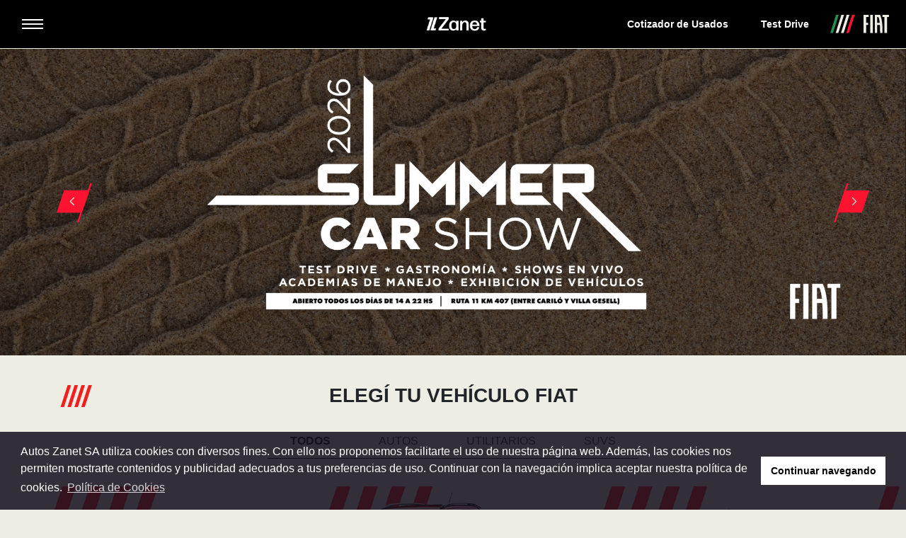

--- FILE ---
content_type: text/html; charset=UTF-8
request_url: https://www.autoszanet.com/
body_size: 24924
content:

<!doctype html>
<html lang="es">

<head>
	<meta charset="UTF-8" />
	<meta name="viewport" content="width=device-width, initial-scale=1" />
	<title>Autos Zanet Concesionario Oficial Fiat</title>
<link data-rocket-prefetch href="https://fonts.googleapis.com" rel="dns-prefetch">
<link data-rocket-prefetch href="https://connect.facebook.net" rel="dns-prefetch">
<link data-rocket-prefetch href="https://www.googletagmanager.com" rel="dns-prefetch">
<link data-rocket-prefetch href="https://www.gstatic.com" rel="dns-prefetch">
<link data-rocket-prefetch href="https://www.google.com" rel="dns-prefetch">
<link data-rocket-prefetch href="https://cdnjs.cloudflare.com" rel="dns-prefetch">
<link data-rocket-prefetch href="https://unpkg.com" rel="dns-prefetch">
<link data-rocket-prefetch href="https://googleads.g.doubleclick.net" rel="dns-prefetch">
<link data-rocket-prefetch href="https://cdn.jsdelivr.net" rel="dns-prefetch">
<link data-rocket-prefetch href="https://challenges.cloudflare.com" rel="dns-prefetch">
<link data-rocket-preload as="style" href="https://fonts.googleapis.com/css2?family=Montserrat:ital,wght@0,100..900;1,100..900&#038;display=swap" rel="preload">
<link href="https://fonts.googleapis.com/css2?family=Montserrat:ital,wght@0,100..900;1,100..900&#038;display=swap" media="print" onload="this.media=&#039;all&#039;" rel="stylesheet">
<noscript data-wpr-hosted-gf-parameters=""><link rel="stylesheet" href="https://fonts.googleapis.com/css2?family=Montserrat:ital,wght@0,100..900;1,100..900&#038;display=swap"></noscript><link rel="preload" data-rocket-preload as="image" href="https://centraljeep.divit.com.ar/wp-content/uploads/2025/10/Fiat-Pulse-KV-StrangerThings-desktop.jpg" media="(min-width: 768px)" fetchpriority="high">
	 <!-- Google Tag Manager -->
<script>(function(w,d,s,l,i){w[l]=w[l]||[];w[l].push({'gtm.start':
new Date().getTime(),event:'gtm.js'});var f=d.getElementsByTagName(s)[0],
j=d.createElement(s),dl=l!='dataLayer'?'&l='+l:'';j.async=true;j.src=
'https://www.googletagmanager.com/gtm.js?id='+i+dl;f.parentNode.insertBefore(j,f);
})(window,document,'script','dataLayer','GTM-P8B3WSTW');</script>
<meta name='robots' content='index, follow, max-image-preview:large, max-snippet:-1, max-video-preview:-1' />

	<!-- This site is optimized with the Yoast SEO plugin v26.8 - https://yoast.com/product/yoast-seo-wordpress/ -->
	<meta name="description" content="Concesionario Oficial Fiat" />
	<link rel="canonical" href="https://www.autoszanet.com/" />
	<meta property="og:locale" content="es_ES" />
	<meta property="og:type" content="website" />
	<meta property="og:title" content="Autos Zanet" />
	<meta property="og:description" content="Concesionario Oficial Fiat" />
	<meta property="og:url" content="https://www.autoszanet.com/" />
	<meta property="og:site_name" content="Autos Zanet" />
	<meta name="twitter:card" content="summary_large_image" />
	<script type="application/ld+json" class="yoast-schema-graph">{"@context":"https://schema.org","@graph":[{"@type":"CollectionPage","@id":"https://www.autoszanet.com/","url":"https://www.autoszanet.com/","name":"Autos Zanet - Concesionario Oficial Fiat","isPartOf":{"@id":"https://www.autoszanet.com/#website"},"about":{"@id":"https://www.autoszanet.com/#organization"},"description":"Concesionario Oficial Fiat","breadcrumb":{"@id":"https://www.autoszanet.com/#breadcrumb"},"inLanguage":"es-AR"},{"@type":"BreadcrumbList","@id":"https://www.autoszanet.com/#breadcrumb","itemListElement":[{"@type":"ListItem","position":1,"name":"Inicio"}]},{"@type":"WebSite","@id":"https://www.autoszanet.com/#website","url":"https://www.autoszanet.com/","name":"Autos Zanet","description":"Concesionario Oficial Fiat","publisher":{"@id":"https://www.autoszanet.com/#organization"},"potentialAction":[{"@type":"SearchAction","target":{"@type":"EntryPoint","urlTemplate":"https://www.autoszanet.com/?s={search_term_string}"},"query-input":{"@type":"PropertyValueSpecification","valueRequired":true,"valueName":"search_term_string"}}],"inLanguage":"es-AR"},{"@type":"Organization","@id":"https://www.autoszanet.com/#organization","name":"Autos Zanet","url":"https://www.autoszanet.com/","logo":{"@type":"ImageObject","inLanguage":"es-AR","@id":"https://www.autoszanet.com/#/schema/logo/image/","url":"https://autoszanet.com/wp-content/uploads/2021/04/ZANET.png","contentUrl":"https://autoszanet.com/wp-content/uploads/2021/04/ZANET.png","width":430,"height":130,"caption":"Autos Zanet"},"image":{"@id":"https://www.autoszanet.com/#/schema/logo/image/"},"sameAs":["https://www.facebook.com/autoszanetsa/","https://www.instagram.com/autoszanet/"]}]}</script>
	<meta name="google-site-verification" content="5AncbvCOmiRhKyNy0gCIiZzqX44uHKZ2EuHQhLIr8wE" />
	<!-- / Yoast SEO plugin. -->


<link rel='dns-prefetch' href='//challenges.cloudflare.com' />
<link href='https://fonts.gstatic.com' crossorigin rel='preconnect' />
<style id='wp-img-auto-sizes-contain-inline-css' type='text/css'>
img:is([sizes=auto i],[sizes^="auto," i]){contain-intrinsic-size:3000px 1500px}
/*# sourceURL=wp-img-auto-sizes-contain-inline-css */
</style>
<style id='wp-block-library-inline-css' type='text/css'>
:root{--wp-block-synced-color:#7a00df;--wp-block-synced-color--rgb:122,0,223;--wp-bound-block-color:var(--wp-block-synced-color);--wp-editor-canvas-background:#ddd;--wp-admin-theme-color:#007cba;--wp-admin-theme-color--rgb:0,124,186;--wp-admin-theme-color-darker-10:#006ba1;--wp-admin-theme-color-darker-10--rgb:0,107,160.5;--wp-admin-theme-color-darker-20:#005a87;--wp-admin-theme-color-darker-20--rgb:0,90,135;--wp-admin-border-width-focus:2px}@media (min-resolution:192dpi){:root{--wp-admin-border-width-focus:1.5px}}.wp-element-button{cursor:pointer}:root .has-very-light-gray-background-color{background-color:#eee}:root .has-very-dark-gray-background-color{background-color:#313131}:root .has-very-light-gray-color{color:#eee}:root .has-very-dark-gray-color{color:#313131}:root .has-vivid-green-cyan-to-vivid-cyan-blue-gradient-background{background:linear-gradient(135deg,#00d084,#0693e3)}:root .has-purple-crush-gradient-background{background:linear-gradient(135deg,#34e2e4,#4721fb 50%,#ab1dfe)}:root .has-hazy-dawn-gradient-background{background:linear-gradient(135deg,#faaca8,#dad0ec)}:root .has-subdued-olive-gradient-background{background:linear-gradient(135deg,#fafae1,#67a671)}:root .has-atomic-cream-gradient-background{background:linear-gradient(135deg,#fdd79a,#004a59)}:root .has-nightshade-gradient-background{background:linear-gradient(135deg,#330968,#31cdcf)}:root .has-midnight-gradient-background{background:linear-gradient(135deg,#020381,#2874fc)}:root{--wp--preset--font-size--normal:16px;--wp--preset--font-size--huge:42px}.has-regular-font-size{font-size:1em}.has-larger-font-size{font-size:2.625em}.has-normal-font-size{font-size:var(--wp--preset--font-size--normal)}.has-huge-font-size{font-size:var(--wp--preset--font-size--huge)}.has-text-align-center{text-align:center}.has-text-align-left{text-align:left}.has-text-align-right{text-align:right}.has-fit-text{white-space:nowrap!important}#end-resizable-editor-section{display:none}.aligncenter{clear:both}.items-justified-left{justify-content:flex-start}.items-justified-center{justify-content:center}.items-justified-right{justify-content:flex-end}.items-justified-space-between{justify-content:space-between}.screen-reader-text{border:0;clip-path:inset(50%);height:1px;margin:-1px;overflow:hidden;padding:0;position:absolute;width:1px;word-wrap:normal!important}.screen-reader-text:focus{background-color:#ddd;clip-path:none;color:#444;display:block;font-size:1em;height:auto;left:5px;line-height:normal;padding:15px 23px 14px;text-decoration:none;top:5px;width:auto;z-index:100000}html :where(.has-border-color){border-style:solid}html :where([style*=border-top-color]){border-top-style:solid}html :where([style*=border-right-color]){border-right-style:solid}html :where([style*=border-bottom-color]){border-bottom-style:solid}html :where([style*=border-left-color]){border-left-style:solid}html :where([style*=border-width]){border-style:solid}html :where([style*=border-top-width]){border-top-style:solid}html :where([style*=border-right-width]){border-right-style:solid}html :where([style*=border-bottom-width]){border-bottom-style:solid}html :where([style*=border-left-width]){border-left-style:solid}html :where(img[class*=wp-image-]){height:auto;max-width:100%}:where(figure){margin:0 0 1em}html :where(.is-position-sticky){--wp-admin--admin-bar--position-offset:var(--wp-admin--admin-bar--height,0px)}@media screen and (max-width:600px){html :where(.is-position-sticky){--wp-admin--admin-bar--position-offset:0px}}

/*# sourceURL=wp-block-library-inline-css */
</style><style id='global-styles-inline-css' type='text/css'>
:root{--wp--preset--aspect-ratio--square: 1;--wp--preset--aspect-ratio--4-3: 4/3;--wp--preset--aspect-ratio--3-4: 3/4;--wp--preset--aspect-ratio--3-2: 3/2;--wp--preset--aspect-ratio--2-3: 2/3;--wp--preset--aspect-ratio--16-9: 16/9;--wp--preset--aspect-ratio--9-16: 9/16;--wp--preset--color--black: #000000;--wp--preset--color--cyan-bluish-gray: #abb8c3;--wp--preset--color--white: #ffffff;--wp--preset--color--pale-pink: #f78da7;--wp--preset--color--vivid-red: #cf2e2e;--wp--preset--color--luminous-vivid-orange: #ff6900;--wp--preset--color--luminous-vivid-amber: #fcb900;--wp--preset--color--light-green-cyan: #7bdcb5;--wp--preset--color--vivid-green-cyan: #00d084;--wp--preset--color--pale-cyan-blue: #8ed1fc;--wp--preset--color--vivid-cyan-blue: #0693e3;--wp--preset--color--vivid-purple: #9b51e0;--wp--preset--gradient--vivid-cyan-blue-to-vivid-purple: linear-gradient(135deg,rgb(6,147,227) 0%,rgb(155,81,224) 100%);--wp--preset--gradient--light-green-cyan-to-vivid-green-cyan: linear-gradient(135deg,rgb(122,220,180) 0%,rgb(0,208,130) 100%);--wp--preset--gradient--luminous-vivid-amber-to-luminous-vivid-orange: linear-gradient(135deg,rgb(252,185,0) 0%,rgb(255,105,0) 100%);--wp--preset--gradient--luminous-vivid-orange-to-vivid-red: linear-gradient(135deg,rgb(255,105,0) 0%,rgb(207,46,46) 100%);--wp--preset--gradient--very-light-gray-to-cyan-bluish-gray: linear-gradient(135deg,rgb(238,238,238) 0%,rgb(169,184,195) 100%);--wp--preset--gradient--cool-to-warm-spectrum: linear-gradient(135deg,rgb(74,234,220) 0%,rgb(151,120,209) 20%,rgb(207,42,186) 40%,rgb(238,44,130) 60%,rgb(251,105,98) 80%,rgb(254,248,76) 100%);--wp--preset--gradient--blush-light-purple: linear-gradient(135deg,rgb(255,206,236) 0%,rgb(152,150,240) 100%);--wp--preset--gradient--blush-bordeaux: linear-gradient(135deg,rgb(254,205,165) 0%,rgb(254,45,45) 50%,rgb(107,0,62) 100%);--wp--preset--gradient--luminous-dusk: linear-gradient(135deg,rgb(255,203,112) 0%,rgb(199,81,192) 50%,rgb(65,88,208) 100%);--wp--preset--gradient--pale-ocean: linear-gradient(135deg,rgb(255,245,203) 0%,rgb(182,227,212) 50%,rgb(51,167,181) 100%);--wp--preset--gradient--electric-grass: linear-gradient(135deg,rgb(202,248,128) 0%,rgb(113,206,126) 100%);--wp--preset--gradient--midnight: linear-gradient(135deg,rgb(2,3,129) 0%,rgb(40,116,252) 100%);--wp--preset--font-size--small: 13px;--wp--preset--font-size--medium: 20px;--wp--preset--font-size--large: 36px;--wp--preset--font-size--x-large: 42px;--wp--preset--spacing--20: 0.44rem;--wp--preset--spacing--30: 0.67rem;--wp--preset--spacing--40: 1rem;--wp--preset--spacing--50: 1.5rem;--wp--preset--spacing--60: 2.25rem;--wp--preset--spacing--70: 3.38rem;--wp--preset--spacing--80: 5.06rem;--wp--preset--shadow--natural: 6px 6px 9px rgba(0, 0, 0, 0.2);--wp--preset--shadow--deep: 12px 12px 50px rgba(0, 0, 0, 0.4);--wp--preset--shadow--sharp: 6px 6px 0px rgba(0, 0, 0, 0.2);--wp--preset--shadow--outlined: 6px 6px 0px -3px rgb(255, 255, 255), 6px 6px rgb(0, 0, 0);--wp--preset--shadow--crisp: 6px 6px 0px rgb(0, 0, 0);}:where(.is-layout-flex){gap: 0.5em;}:where(.is-layout-grid){gap: 0.5em;}body .is-layout-flex{display: flex;}.is-layout-flex{flex-wrap: wrap;align-items: center;}.is-layout-flex > :is(*, div){margin: 0;}body .is-layout-grid{display: grid;}.is-layout-grid > :is(*, div){margin: 0;}:where(.wp-block-columns.is-layout-flex){gap: 2em;}:where(.wp-block-columns.is-layout-grid){gap: 2em;}:where(.wp-block-post-template.is-layout-flex){gap: 1.25em;}:where(.wp-block-post-template.is-layout-grid){gap: 1.25em;}.has-black-color{color: var(--wp--preset--color--black) !important;}.has-cyan-bluish-gray-color{color: var(--wp--preset--color--cyan-bluish-gray) !important;}.has-white-color{color: var(--wp--preset--color--white) !important;}.has-pale-pink-color{color: var(--wp--preset--color--pale-pink) !important;}.has-vivid-red-color{color: var(--wp--preset--color--vivid-red) !important;}.has-luminous-vivid-orange-color{color: var(--wp--preset--color--luminous-vivid-orange) !important;}.has-luminous-vivid-amber-color{color: var(--wp--preset--color--luminous-vivid-amber) !important;}.has-light-green-cyan-color{color: var(--wp--preset--color--light-green-cyan) !important;}.has-vivid-green-cyan-color{color: var(--wp--preset--color--vivid-green-cyan) !important;}.has-pale-cyan-blue-color{color: var(--wp--preset--color--pale-cyan-blue) !important;}.has-vivid-cyan-blue-color{color: var(--wp--preset--color--vivid-cyan-blue) !important;}.has-vivid-purple-color{color: var(--wp--preset--color--vivid-purple) !important;}.has-black-background-color{background-color: var(--wp--preset--color--black) !important;}.has-cyan-bluish-gray-background-color{background-color: var(--wp--preset--color--cyan-bluish-gray) !important;}.has-white-background-color{background-color: var(--wp--preset--color--white) !important;}.has-pale-pink-background-color{background-color: var(--wp--preset--color--pale-pink) !important;}.has-vivid-red-background-color{background-color: var(--wp--preset--color--vivid-red) !important;}.has-luminous-vivid-orange-background-color{background-color: var(--wp--preset--color--luminous-vivid-orange) !important;}.has-luminous-vivid-amber-background-color{background-color: var(--wp--preset--color--luminous-vivid-amber) !important;}.has-light-green-cyan-background-color{background-color: var(--wp--preset--color--light-green-cyan) !important;}.has-vivid-green-cyan-background-color{background-color: var(--wp--preset--color--vivid-green-cyan) !important;}.has-pale-cyan-blue-background-color{background-color: var(--wp--preset--color--pale-cyan-blue) !important;}.has-vivid-cyan-blue-background-color{background-color: var(--wp--preset--color--vivid-cyan-blue) !important;}.has-vivid-purple-background-color{background-color: var(--wp--preset--color--vivid-purple) !important;}.has-black-border-color{border-color: var(--wp--preset--color--black) !important;}.has-cyan-bluish-gray-border-color{border-color: var(--wp--preset--color--cyan-bluish-gray) !important;}.has-white-border-color{border-color: var(--wp--preset--color--white) !important;}.has-pale-pink-border-color{border-color: var(--wp--preset--color--pale-pink) !important;}.has-vivid-red-border-color{border-color: var(--wp--preset--color--vivid-red) !important;}.has-luminous-vivid-orange-border-color{border-color: var(--wp--preset--color--luminous-vivid-orange) !important;}.has-luminous-vivid-amber-border-color{border-color: var(--wp--preset--color--luminous-vivid-amber) !important;}.has-light-green-cyan-border-color{border-color: var(--wp--preset--color--light-green-cyan) !important;}.has-vivid-green-cyan-border-color{border-color: var(--wp--preset--color--vivid-green-cyan) !important;}.has-pale-cyan-blue-border-color{border-color: var(--wp--preset--color--pale-cyan-blue) !important;}.has-vivid-cyan-blue-border-color{border-color: var(--wp--preset--color--vivid-cyan-blue) !important;}.has-vivid-purple-border-color{border-color: var(--wp--preset--color--vivid-purple) !important;}.has-vivid-cyan-blue-to-vivid-purple-gradient-background{background: var(--wp--preset--gradient--vivid-cyan-blue-to-vivid-purple) !important;}.has-light-green-cyan-to-vivid-green-cyan-gradient-background{background: var(--wp--preset--gradient--light-green-cyan-to-vivid-green-cyan) !important;}.has-luminous-vivid-amber-to-luminous-vivid-orange-gradient-background{background: var(--wp--preset--gradient--luminous-vivid-amber-to-luminous-vivid-orange) !important;}.has-luminous-vivid-orange-to-vivid-red-gradient-background{background: var(--wp--preset--gradient--luminous-vivid-orange-to-vivid-red) !important;}.has-very-light-gray-to-cyan-bluish-gray-gradient-background{background: var(--wp--preset--gradient--very-light-gray-to-cyan-bluish-gray) !important;}.has-cool-to-warm-spectrum-gradient-background{background: var(--wp--preset--gradient--cool-to-warm-spectrum) !important;}.has-blush-light-purple-gradient-background{background: var(--wp--preset--gradient--blush-light-purple) !important;}.has-blush-bordeaux-gradient-background{background: var(--wp--preset--gradient--blush-bordeaux) !important;}.has-luminous-dusk-gradient-background{background: var(--wp--preset--gradient--luminous-dusk) !important;}.has-pale-ocean-gradient-background{background: var(--wp--preset--gradient--pale-ocean) !important;}.has-electric-grass-gradient-background{background: var(--wp--preset--gradient--electric-grass) !important;}.has-midnight-gradient-background{background: var(--wp--preset--gradient--midnight) !important;}.has-small-font-size{font-size: var(--wp--preset--font-size--small) !important;}.has-medium-font-size{font-size: var(--wp--preset--font-size--medium) !important;}.has-large-font-size{font-size: var(--wp--preset--font-size--large) !important;}.has-x-large-font-size{font-size: var(--wp--preset--font-size--x-large) !important;}
/*# sourceURL=global-styles-inline-css */
</style>

<style id='classic-theme-styles-inline-css' type='text/css'>
/*! This file is auto-generated */
.wp-block-button__link{color:#fff;background-color:#32373c;border-radius:9999px;box-shadow:none;text-decoration:none;padding:calc(.667em + 2px) calc(1.333em + 2px);font-size:1.125em}.wp-block-file__button{background:#32373c;color:#fff;text-decoration:none}
/*# sourceURL=/wp-includes/css/classic-themes.min.css */
</style>
<link rel='stylesheet' id='dexbnn-css' href='https://www.autoszanet.com/wp-content/plugins/dexbnn/public/css/dexbnn-public.css' type='text/css' media='all' />
<link rel='stylesheet' id='dexcda_font-css' href='https://www.autoszanet.com/wp-content/plugins/dexcda/public/css/dexcda-font.css' type='text/css' media='all' />
<link rel='stylesheet' id='dexcda-css' href='https://www.autoszanet.com/wp-content/plugins/dexcda/public/css/dexcda-public.css' type='text/css' media='all' />
<link rel='stylesheet' id='dexcel-css' href='https://www.autoszanet.com/wp-content/plugins/dexcel/public/css/dexcel-public.css' type='text/css' media='all' />
<link rel='stylesheet' id='timepicker-css' href='https://www.autoszanet.com/wp-content/plugins/dexcel/public/timepicker/jquery-ui-timepicker-addon.min.css' type='text/css' media='all' />
<link rel='stylesheet' id='jquery-ui-css' href='https://www.autoszanet.com/wp-content/plugins/dexcel/public/jquery-ui/jquery-ui.min.css' type='text/css' media='all' />
<link rel='stylesheet' id='dexfnc-css' href='https://www.autoszanet.com/wp-content/plugins/dexfnc/public/css/dexfnc-public.css' type='text/css' media='all' />
<link rel='stylesheet' id='dexliqs-css' href='https://www.autoszanet.com/wp-content/plugins/dexliqs/public/css/dexliqs-public.css' type='text/css' media='all' />
<link rel='stylesheet' id='dexliqs_owl-css' href='https://www.autoszanet.com/wp-content/plugins/dexliqs/public/../vendor/owl/assets/owl.carousel.min.css' type='text/css' media='all' />
<link rel='stylesheet' id='dexlnd-css' href='https://www.autoszanet.com/wp-content/plugins/dexlnd/public/css/dexlnd-public.css' type='text/css' media='all' />
<link rel='stylesheet' id='dexlnd_owl-css' href='https://www.autoszanet.com/wp-content/plugins/dexlnd/public/../vendor/owl/assets/owl.carousel.min.css' type='text/css' media='all' />
<link rel='stylesheet' id='dextdbkg-css' href='https://www.autoszanet.com/wp-content/plugins/dextdbkg/public/css/dextdbkg-public.css' type='text/css' media='all' />
<link rel='stylesheet' id='dexupd-css' href='https://www.autoszanet.com/wp-content/plugins/dexupd/public/css/dexupd-public.css' type='text/css' media='all' />
<link rel='stylesheet' id='dvtadj-css' href='https://www.autoszanet.com/wp-content/plugins/dvtadj/public/css/dvtadj-public.css' type='text/css' media='all' />
<link rel='stylesheet' id='dvtadv-css' href='https://www.autoszanet.com/wp-content/plugins/dvtadv/public/css/dvtadv-public.css' type='text/css' media='all' />
<link rel='stylesheet' id='dvtleads-css' href='https://www.autoszanet.com/wp-content/plugins/dvtleads/public/css/dvtleads-public.css' type='text/css' media='all' />
<link rel='stylesheet' id='dvtlogleads-css' href='https://www.autoszanet.com/wp-content/plugins/dvtlogleads/public/css/dvtlogleads-public.css' type='text/css' media='all' />
<link rel='stylesheet' id='dvtmandemodel-css' href='https://www.autoszanet.com/wp-content/plugins/dvtmandemodel/public/css/dvtmandemodel-public.css' type='text/css' media='all' />
<link rel='stylesheet' id='dvtmap-css' href='https://www.autoszanet.com/wp-content/plugins/dvtmap/public/css/dvtmap-public.css' type='text/css' media='all' />
<link rel='stylesheet' id='leaflet-css' href='https://www.autoszanet.com/wp-content/plugins/dvtmap/public/css/leaflet.css' type='text/css' media='all' />
<link rel='stylesheet' id='leaflet-gesture-css' href='https://www.autoszanet.com/wp-content/plugins/dvtmap/public/css/leaflet-gesture-handling.min.css' type='text/css' media='all' />
<link rel='stylesheet' id='dvtmntprg-css' href='https://www.autoszanet.com/wp-content/plugins/dvtmntprg/public/css/dvtmntprg-public.css' type='text/css' media='all' />
<link rel='stylesheet' id='dvtnews-css' href='https://www.autoszanet.com/wp-content/plugins/dvtnews/public/css/dvtnews-public.css' type='text/css' media='all' />
<link rel='stylesheet' id='dvtplhr-css' href='https://www.autoszanet.com/wp-content/plugins/dvtplhr/public/css/dvtplhr-public.css' type='text/css' media='all' />
<link rel='stylesheet' id='dvtpp-css' href='https://www.autoszanet.com/wp-content/plugins/dvtpp/public/css/dvtpp-publics.css' type='text/css' media='all' />
<link rel='stylesheet' id='dvtpromo-css' href='https://www.autoszanet.com/wp-content/plugins/dvtpromo/public/css/dvtpromo-public.css' type='text/css' media='all' />
<link rel='stylesheet' id='dvtrszrsc-css' href='https://www.autoszanet.com/wp-content/plugins/dvtrszrsc/public/css/dvtrszrsc-public.css' type='text/css' media='all' />
<link rel='stylesheet' id='dvtscl-css' href='https://www.autoszanet.com/wp-content/plugins/dvtscl/public/css/dvtscl-public.css' type='text/css' media='all' />
<link rel='stylesheet' id='theme-style-css' href='https://www.autoszanet.com/wp-content/themes/fiat_2025/style.css?v=1764802613' type='text/css' media='all' />
<link rel='stylesheet' id='jquery-css' href='https://www.autoszanet.com/wp-content/themes/fiat_2025/vendor/jquery-ui/jquery-ui.min.css?v=1764802613' type='text/css' media='all' />
<link rel='stylesheet' id='bootstrap-css' href='https://www.autoszanet.com/wp-content/themes/fiat_2025/vendor/bootstrap/css/bootstrap.min.css?v=1764802613' type='text/css' media='all' />
<link rel='stylesheet' id='slick-css' href='https://www.autoszanet.com/wp-content/themes/fiat_2025/vendor/slick/slick.css?v=1764802613' type='text/css' media='all' />
<link rel='stylesheet' id='owl-css' href='https://www.autoszanet.com/wp-content/themes/fiat_2025/vendor/owl/assets/owl.carousel.min.css?v=1764802613' type='text/css' media='all' />
<link rel='stylesheet' id='light-gallery-css' href='https://www.autoszanet.com/wp-content/themes/fiat_2025/vendor/light-gallery/css/lightgallery.min.css?v=1764802613' type='text/css' media='all' />
<link rel='stylesheet' id='icons-css' href='https://www.autoszanet.com/wp-content/themes/fiat_2025/assets/css/icons.css?v=1764802612' type='text/css' media='all' />
<link rel='stylesheet' id='fiat-advisers-css' href='https://www.autoszanet.com/wp-content/themes/fiat_2025/assets/css/advisers.css?v=1764802612' type='text/css' media='all' />
<link rel='stylesheet' id='fiat-car-tabs-css' href='https://www.autoszanet.com/wp-content/themes/fiat_2025/assets/css/car-tabs.css?v=1764802612' type='text/css' media='all' />
<link rel='stylesheet' id='fiat-carousel-css' href='https://www.autoszanet.com/wp-content/themes/fiat_2025/assets/css/carousel.css?v=1764802612' type='text/css' media='all' />
<link rel='stylesheet' id='fiat-promociones-css' href='https://www.autoszanet.com/wp-content/themes/fiat_2025/assets/css/promotions.css?v=1764802612' type='text/css' media='all' />
<link rel='stylesheet' id='fiat-accesories-css' href='https://www.autoszanet.com/wp-content/themes/fiat_2025/assets/css/accesorios-dev.css?v=1764802612' type='text/css' media='all' />
<link rel='stylesheet' id='fiat-contact-form-custom-css' href='https://www.autoszanet.com/wp-content/themes/fiat_2025/assets/css/contact-form.css?v=1764802612' type='text/css' media='all' />
<link rel='stylesheet' id='fiat-form-popup-css' href='https://www.autoszanet.com/wp-content/themes/fiat_2025/assets/css/form-popup.css?v=1764802612' type='text/css' media='all' />
<link rel='stylesheet' id='fiat-usados-css' href='https://www.autoszanet.com/wp-content/themes/fiat_2025/assets/css/archive-unidad.css?v=1764802612' type='text/css' media='all' />
<link rel='stylesheet' id='light-gallery-custom-css' href='https://www.autoszanet.com/wp-content/themes/fiat_2025/assets/css/light-gallery.css?v=1764802612' type='text/css' media='all' />
<link rel='stylesheet' id='font-awesome-css' href='https://www.autoszanet.com/wp-content/themes/fiat_2025/assets/css/font-awesome.min.css?v=1764802612' type='text/css' media='all' />
<link rel='stylesheet' id='transition.min-css' href='https://www.autoszanet.com/wp-content/themes/fiat_2025/assets/css/transition.min.css?v=1764802612' type='text/css' media='all' />
<link rel='stylesheet' id='header-css' href='https://www.autoszanet.com/wp-content/themes/fiat_2025/assets/css/layouts/header.css?v=1764802612' type='text/css' media='all' />
<link rel='stylesheet' id='footer-css' href='https://www.autoszanet.com/wp-content/themes/fiat_2025/assets/css/layouts/footer.css?v=1764802612' type='text/css' media='all' />
<link rel='stylesheet' id='home-css' href='https://www.autoszanet.com/wp-content/themes/fiat_2025/assets/css/pages/home.css?v=1764802612' type='text/css' media='all' />
<script type="text/javascript" src="https://www.google.com/recaptcha/api.js?render=" ></script><script type="text/javascript" src="https://www.autoszanet.com/wp-includes/js/jquery/jquery.min.js" id="jquery-core-js"></script>
<script type="text/javascript" src="https://www.autoszanet.com/wp-includes/js/jquery/jquery-migrate.min.js" id="jquery-migrate-js"></script>
<script type="text/javascript" src="https://www.autoszanet.com/wp-content/plugins/dexbnn/public/js/dexbnn-public.js" id="dexbnn-js"></script>
<script type="text/javascript" src="https://www.autoszanet.com/wp-content/plugins/dexcda/public/js/dexcda-public.js" id="dexcda-js"></script>
<script type="text/javascript" src="https://www.autoszanet.com/wp-content/plugins/dexcel/public/js/dexcel-publics.js" id="dexcel-js"></script>
<script type="text/javascript" src="https://www.autoszanet.com/wp-content/plugins/dexcel/public/js/dexcel-turnero.js" id="dexcel-turnero-js"></script>
<script type="text/javascript" src="https://www.autoszanet.com/wp-content/plugins/dexcel/public/jquery-ui/jquery-ui.min.js" id="jquery-ui-js"></script>
<script type="text/javascript" src="https://www.autoszanet.com/wp-content/plugins/dexcel/public/timepicker/jquery-ui-timepicker-addon.min.js" id="timepicker-js"></script>
<script type="text/javascript" src="https://www.autoszanet.com/wp-content/plugins/dexcel/public/timepicker/i18n/jquery-ui-timepicker-es.js" id="timepicker-es-js"></script>
<script type="text/javascript" src="https://www.autoszanet.com/wp-content/plugins/dexfnc/public/js/dexfnc-public.js" id="dexfnc-js"></script>
<script type="text/javascript" src="https://www.autoszanet.com/wp-content/plugins/dexliqs/public/js/dexliqs-public.js" id="dexliqs-js"></script>
<script type="text/javascript" src="https://www.autoszanet.com/wp-content/plugins/dexliqs/public/../vendor/owl/owl.carousel.min.js" id="dexliqs_owl-js"></script>
<script type="text/javascript" src="https://www.autoszanet.com/wp-content/plugins/dexlnd/public/js/dexlnd-public.js" id="dexlnd-js"></script>
<script type="text/javascript" src="https://www.autoszanet.com/wp-content/plugins/dexlnd/public/../vendor/owl/owl.carousel.min.js" id="dexlnd_owl-js"></script>
<script type="text/javascript" src="https://www.autoszanet.com/wp-content/plugins/dexupd/public/js/dexupd-public.js" id="dexupd-js"></script>
<script type="text/javascript" src="https://www.autoszanet.com/wp-content/plugins/dvtadj/public/js/dvtadj-public.js" id="dvtadj-js"></script>
<script type="text/javascript" src="https://www.autoszanet.com/wp-content/plugins/dvtadv/public/js/dvtadv-public.js" id="dvtadv-js"></script>
<script type="text/javascript" src="https://www.autoszanet.com/wp-content/plugins/dvtevtgnt/public/js/dvtevtgnt-public.js" id="dvtevtgnt-js"></script>
<script type="text/javascript" src="https://www.autoszanet.com/wp-content/plugins/dvtleads/public/js/dvtleads-public.js" id="dvtleads-js"></script>
<script type="text/javascript" src="https://www.autoszanet.com/wp-content/plugins/dvtlogleads/public/js/dvtlogleads-public.js" id="dvtlogleads-js"></script>
<script type="text/javascript" src="https://www.autoszanet.com/wp-content/plugins/dvtmandemodel/public/js/dvtmandemodel-public.js" id="dvtmandemodel-js"></script>
<script type="text/javascript" src="https://www.autoszanet.com/wp-content/plugins/dvtmap/public/js/dvtmap-public.js" id="dvtmap-js"></script>
<script type="text/javascript" src="https://www.autoszanet.com/wp-content/plugins/dvtmap/public/js/leaflet.js" id="leaflet-js"></script>
<script type="text/javascript" src="https://www.autoszanet.com/wp-content/plugins/dvtmap/public/js/leaflet-gesture-handling.min.js" id="leaflet-gesture-js"></script>
<script type="text/javascript" src="https://www.autoszanet.com/wp-content/plugins/dvtnews/public/js/dvtnews-public.js" id="dvtnews-js"></script>
<script type="text/javascript" src="https://www.autoszanet.com/wp-content/plugins/dvtplhr/public/js/dvtplhr-public.js" id="dvtplhr-js"></script>
<script type="text/javascript" src="https://www.autoszanet.com/wp-content/plugins/dvtpp/public/js/dvtpp-public.js" id="dvtpp-js"></script>
<script type="text/javascript" src="https://www.autoszanet.com/wp-content/plugins/dvtpromo/public/js/dvtpromo-public.js" id="dvtpromo-js"></script>
<script type="text/javascript" src="https://www.autoszanet.com/wp-content/plugins/dvtrszrsc/public/js/dvtrszrsc-public.js" id="dvtrszrsc-js"></script>
<script type="text/javascript" src="https://www.autoszanet.com/wp-content/plugins/dvtscl/public/js/dvtscl-public.js" id="dvtscl-js"></script>
<script type="text/javascript" src="https://www.autoszanet.com/wp-content/themes/fiat_2025/vendor/bootstrap/js/bootstrap.bundle.min.js?v=1764802613" id="bootstrap-js"></script>
<script type="text/javascript" src="https://www.autoszanet.com/wp-content/themes/fiat_2025/vendor/slick/slick.min.js?v=1764802613" id="slick-js"></script>
<script type="text/javascript" src="https://www.autoszanet.com/wp-content/themes/fiat_2025/vendor/owl/owl.carousel.min.js?v=1764802613" id="owl-js"></script>
<script type="text/javascript" src="https://www.autoszanet.com/wp-content/themes/fiat_2025/assets/js/global.js?v=1764802613" id="globales-js"></script>
<script type="text/javascript" src="https://www.autoszanet.com/wp-content/themes/fiat_2025/assets/js/chat-dexia.js?v=1764802613" id="chat-dexia-js"></script>
<script type="text/javascript" src="https://www.autoszanet.com/wp-content/themes/fiat_2025/assets/js/turnero.js?v=1764802613" id="turnero-js"></script>
<script type="text/javascript" src="https://www.autoszanet.com/wp-content/themes/fiat_2025/vendor/light-gallery/js/lightgallery-all.min.js?v=1764802613" id="light-gallery-js"></script>
<script type="text/javascript" src="https://www.autoszanet.com/wp-content/themes/fiat_2025/assets/js/home.js?v=1764802613" id="home-js"></script>
<link rel="https://api.w.org/" href="https://www.autoszanet.com/wp-json/" /><meta name="generator" content="WordPress 6.9" />
<link rel="icon" href="https://www.autoszanet.com/wp-content/uploads/2020/04/logo-fiat.png" sizes="32x32" />
<link rel="icon" href="https://www.autoszanet.com/wp-content/uploads/2020/04/logo-fiat.png" sizes="192x192" />
<link rel="apple-touch-icon" href="https://www.autoszanet.com/wp-content/uploads/2020/04/logo-fiat.png" />
<meta name="msapplication-TileImage" content="https://www.autoszanet.com/wp-content/uploads/2020/04/logo-fiat.png" />
	<link rel="stylesheet" href="https://cdnjs.cloudflare.com/ajax/libs/font-awesome/6.0.0-beta3/css/all.min.css">
	<link rel="stylesheet" href="https://unpkg.com/swiper/swiper-bundle.min.css">
	<script src="https://unpkg.com/swiper/swiper-bundle.min.js"></script>
	<script src="https://unpkg.com/swiper/swiper-bundle.min.js"></script>
		<!-- googlefont Montserrat -->
	<link rel="preconnect" href="https://fonts.googleapis.com">
	<link rel="preconnect" href="https://fonts.gstatic.com" crossorigin>
	
<link rel='stylesheet' id='float-buttons-css' href='https://www.autoszanet.com/wp-content/themes/fiat_2025/assets/css/components/float-buttons.css?v=1.0' type='text/css' media='all' />
<link rel='stylesheet' id='slider-header-css' href='https://www.autoszanet.com/wp-content/themes/fiat_2025/assets/css/components/slider-header.css?v=1764802612' type='text/css' media='all' />
<link rel='stylesheet' id='cars-sliders-css' href='https://www.autoszanet.com/wp-content/themes/fiat_2025/assets/css/components/cars-sliders.css?v=1764802612' type='text/css' media='all' />
<link rel='stylesheet' id='home-sections-css' href='https://www.autoszanet.com/wp-content/themes/fiat_2025/assets/css/components/sections.css?v=1764802612' type='text/css' media='all' />
<link rel='stylesheet' id='home-plans-css' href='https://www.autoszanet.com/wp-content/themes/fiat_2025/assets/css/components/plans.css?v=1764802612' type='text/css' media='all' />
<link rel='stylesheet' id='home-news-css' href='https://www.autoszanet.com/wp-content/themes/fiat_2025/assets/css/components/news.css?v=1764802612' type='text/css' media='all' />
<link rel='stylesheet' id='home-services-css' href='https://www.autoszanet.com/wp-content/themes/fiat_2025/assets/css/components/services.css?v=1764802612' type='text/css' media='all' />
<link rel='stylesheet' id='contact-form-7-css' href='https://www.autoszanet.com/wp-content/plugins/contact-form-7/includes/css/styles.css' type='text/css' media='all' />
<style id="rocket-lazyrender-inline-css">[data-wpr-lazyrender] {content-visibility: auto;}</style><meta name="generator" content="WP Rocket 3.20.3" data-wpr-features="wpr_preconnect_external_domains wpr_automatic_lazy_rendering wpr_oci wpr_preload_links wpr_desktop" /></head>


<body class="home blog wp-custom-logo wp-theme-fiat_2025">
		    <!-- Google Tag Manager (noscript) -->
    <noscript><iframe src="https://www.googletagmanager.com/ns.html?id=GTM-P8B3WSTW" height="0"
            width="0" style="display:none;visibility:hidden"></iframe></noscript>
    <!-- End Google Tag Manager (noscript) -->

	<!-- Header -->
	<heaader class="header-top">
					<div class="position-relative">
			
							<!-- Imagen -->

				<!-- Menú horizontal superpuesto
				<div class="<?php// echo (Helper::check_slider()) ? "header-pp" : ''; ?> container-fluid w-100" id="main-header">
				-->
				<div class="header-pp container-fluid w-100" id="main-header">

					<!-- header Menu-->
					<div class="row d-xl-flex py-2">

						<div class="col-3 px-0 px-md-2 col-md-4 custom-columns p-md-3 center menu-container">
							<div class="main-header__menu">
								<nav class="main-header__nav">
									<ul id="menu-menu-1" class="menu"><li id="menu-item-1748" class="menu-item menu-item-type-post_type menu-item-object-paginasimple menu-item-1748"><a href="https://www.autoszanet.com/quienes_somos/">Quiénes Somos</a></li>
<li id="menu-item-1747" class="menu-item menu-item-type-post_type menu-item-object-paginasimple menu-item-has-children menu-item-1747"><a href="https://www.autoszanet.com/autos/">Autos</a><button class="btn-submenu" aria-label="Abrir submenú"><i class="fa-solid fa-chevron-down"></i></button>
<ul class="sub-menu">
	<li id="menu-item-" class="menu-item menu-item-type-post_type menu-item-object-paginasimple menu-item-has-children menu-item-"><a href="https://www.autoszanet.com/ver-modelo/224930-600-hybrido">600 Hybrid</a></li>
	<li class="menu-item menu-item-type-post_type menu-item-object-paginasimple menu-item-has-children menu-item-"><a href="https://www.autoszanet.com/ver-modelo/75495-argo">ARGO</a></li>
	<li class="menu-item menu-item-type-post_type menu-item-object-paginasimple menu-item-has-children menu-item-"><a href="https://www.autoszanet.com/ver-modelo/41773-fiat-mobi">MOBI</a></li>
	<li class="menu-item menu-item-type-post_type menu-item-object-paginasimple menu-item-has-children menu-item-"><a href="https://www.autoszanet.com/ver-modelo/41614-fastback-abarth">FASTBACK ABARTH</a></li>
	<li class="menu-item menu-item-type-post_type menu-item-object-paginasimple menu-item-has-children menu-item-"><a href="https://www.autoszanet.com/ver-modelo/41532-fiat-fastback">FASTBACK</a></li>
	<li class="menu-item menu-item-type-post_type menu-item-object-paginasimple menu-item-has-children menu-item-"><a href="https://www.autoszanet.com/ver-modelo/9347-pulse-abarth">PULSE ABARTH</a></li>
	<li class="menu-item menu-item-type-post_type menu-item-object-paginasimple menu-item-has-children menu-item-"><a href="https://www.autoszanet.com/ver-modelo/8235-pulse-my">PULSE</a></li>
	<li class="menu-item menu-item-type-post_type menu-item-object-paginasimple menu-item-has-children menu-item-"><a href="https://www.autoszanet.com/ver-modelo/7433-cronos-my">CRONOS</a></li>
</ul>
</li>
<li id="menu-item-1746" class="menu-item menu-item-type-post_type menu-item-object-paginasimple menu-item-has-children menu-item-1746"><a href="https://www.autoszanet.com/utilitarios/">Utilitarios</a><button class="btn-submenu" aria-label="Abrir submenú"><i class="fa-solid fa-chevron-down"></i></button>
<ul class="sub-menu">
	<li class="menu-item menu-item-type-post_type menu-item-object-paginasimple menu-item-has-children menu-item-"><a href="https://www.autoszanet.com/ver-modelo/75822-fiat-titano">FIAT TITANO</a></li>
	<li class="menu-item menu-item-type-post_type menu-item-object-paginasimple menu-item-has-children menu-item-"><a href="https://www.autoszanet.com/ver-modelo/9363-toro-my">TORO</a></li>
	<li class="menu-item menu-item-type-post_type menu-item-object-paginasimple menu-item-has-children menu-item-"><a href="https://www.autoszanet.com/ver-modelo/6318-fiorino">FIORINO</a></li>
	<li class="menu-item menu-item-type-post_type menu-item-object-paginasimple menu-item-has-children menu-item-"><a href="https://www.autoszanet.com/ver-modelo/9640-nueva-strada">NUEVA FIAT STRADA</a></li>
</ul>
</li>
<li id="menu-item-1727" class="menu-item menu-item-type-post_type menu-item-object-paginasimple menu-item-has-children menu-item-1727"><a href="https://www.autoszanet.com/plan_de_ahorro/">FIAT PLAN</a><button class="btn-submenu" aria-label="Abrir submenú"><i class="fa-solid fa-chevron-down"></i></button>
<ul class="sub-menu">
	<li class="menu-item menu-item-type-post_type menu-item-object-paginasimple menu-item-"><a href="https://www.autoszanet.com/pacto-claro">Pacto Claro</a></li>
</ul>
</li>
<li id="menu-item-1750" class="menu-item menu-item-type-post_type menu-item-object-paginasimple menu-item-has-children menu-item-1750"><a href="https://www.autoszanet.com/post_venta/">Post Venta</a><button class="btn-submenu" aria-label="Abrir submenú"><i class="fa-solid fa-chevron-down"></i></button>
<ul class="sub-menu">
	<li id="menu-item-1751" class="menu-item menu-item-type-post_type menu-item-object-paginasimple menu-item-1751"><a href="https://www.autoszanet.com/accesorios/">Repuestos &#038; Accesorios</a></li>
	<li id="menu-item-1752" class="menu-item menu-item-type-post_type menu-item-object-paginasimple menu-item-1752"><a href="https://www.autoszanet.com/turnos/">Turnos</a></li>
	<li id="menu-item-1753" class="menu-item menu-item-type-custom menu-item-object-custom menu-item-1753"><a href="http://fcarecalls.com.ar/fiat">RECALL</a></li>
	<li class="menu-item menu-item-type-post_type menu-item-object-paginasimple menu-item-has-children menu-item-"><a href="https://www.autoszanet.com/mantenimiento-programado">Mantenimiento Programado</a></li>
</ul>
</li>
<li id="menu-item-1741" class="menu-item menu-item-type-custom menu-item-object-custom menu-item-1741"><a href="https://www.autoszanet.com/contacto/">Contacto</a></li>
<li id="menu-item-1772" class="menu-item menu-item-type-custom menu-item-object-custom menu-item-1772"><a target="_blank" href="https://vehiculos.mercadolibre.com.ar/_CustId_1439067632">Usados</a></li>
</ul>									<div class="extra-links d-md-none">

										<a href="https://www.autoszanet.com/cotizador-de-usados/" class="dexctzusd_menu_header">Cotizador de Usados</a>										<a href="/test-drive" id="wp-test-drive" class="dvtevtgnt-view-item dvtevtgnt-reason-test-drive">Test Drive</a>									</div>
									<ul style="border-top: 0px;">
									</ul>
								</nav>

								<div class="main-header__mobile">
									<button class="btn-menu js-btn-menu">
										<span></span>
										<span></span>
										<span></span>
									</button>
								</div>

							</div>
						</div>
						<div class="col-6 col-md-4 custom-columns right header-logo d-flex pl-md-4 align-items-center justify-content-center">
							<a href="https://www.autoszanet.com/" class="brand-logo text-decoration-none">
																	<picture>
																															<img class="img-fluid" src="https://www.autoszanet.com/wp-content/uploads/2025/12/zanet.png" alt="Autos Zanet">
																			</picture>
															</a>


						</div>
						<div class="col-3 col-md-4 custom-colums left ml-auto d-flex align-items-center justify-content-betweeen pr-md-4">
							<div class="d-flex justify-content-end align-items-center w-100">

								<div class="text-center main-header--menu-secondary">
									<div class="menu-secondary--content d-flex">
										<a href="https://www.autoszanet.com/cotizador-de-usados/" class="dexctzusd_menu_header">Cotizador de Usados</a><a href="/test-drive" id="wp-test-drive" class="dvtevtgnt-view-item dvtevtgnt-reason-test-drive">Test Drive</a>									</div>
								</div>

							</div>
														<div class="fiat-logo d-flex justify-content-around gap-2">
								<img class="img-fluid" src="https://www.autoszanet.com/wp-content/themes/fiat_2025/assets/img/logo_fiat.svg">
							</div><!-- logo -->
						</div>
					</div>

				</div>

				</div><!-- container -->

							</div>
		
										</heaader>

			<div  class="overlap-padding-header">
		
    <div  class="slider-header position-relative parent-element" id="slider-header">

        <div  id="slider_header_home" class="carousel slide" data-ride="carousel">
            <div class="carousel-inner">
                                    <div class="carousel-item img-fluid active">
                                                    <a href="https://fiat.summercarshow.com.ar/">
                                                        <picture>
                                <source media="(min-width: 768px)" srcset="https://centraljeep.divit.com.ar/wp-content/uploads/2026/01/summer-fiat-dk.jpg">
                                <img class="img-fluid image-slider w-100" src="https://centraljeep.divit.com.ar/wp-content/uploads/2026/01/summer-fiat-mobile.jpg" alt="">
                            </picture>
                                                        </a>
                                            </div>
                                    <div class="carousel-item img-fluid ">
                                                    <a href="/ver-modelo/9347-pulse-abarth/">
                                                        <picture>
                                <source media="(min-width: 768px)" srcset="https://centraljeep.divit.com.ar/wp-content/uploads/2025/10/Fiat-Pulse-KV-StrangerThings-desktop.jpg">
                                <img fetchpriority="high" class="img-fluid image-slider w-100" src="https://centraljeep.divit.com.ar/wp-content/uploads/2025/10/Fiat-Pulse-KV-StrangerThings-mobile.jpg" alt="">
                            </picture>
                                                        </a>
                                            </div>
                                    <div class="carousel-item img-fluid ">
                                                    <a href="/ver-modelo/7433-cronos/">
                                                        <picture>
                                <source media="(min-width: 768px)" srcset="https://centraljeep.divit.com.ar/wp-content/uploads/2025/12/Sliders_Cronos_Concesionarios_desktop.jpg">
                                <img class="img-fluid image-slider w-100" src="https://centraljeep.divit.com.ar/wp-content/uploads/2025/12/Sliders_Cronos_Concesionarios_mobile.jpg" alt="">
                            </picture>
                                                        </a>
                                            </div>
                                    <div class="carousel-item img-fluid ">
                                                    <a href="/ver-modelo/75822-fiat-titano/">
                                                        <picture>
                                <source media="(min-width: 768px)" srcset="https://centraljeep.divit.com.ar/wp-content/uploads/2025/12/Sliders_Desktop-1920x650-1.png">
                                <img class="img-fluid image-slider w-100" src="https://centraljeep.divit.com.ar/wp-content/uploads/2025/12/Sliders_Mobile-1200x1200-1.png" alt="">
                            </picture>
                                                        </a>
                                            </div>
                                    <div class="carousel-item img-fluid ">
                                                    <a href="/ver-modelo/9640-nueva-strada/">
                                                        <picture>
                                <source media="(min-width: 768px)" srcset="https://centraljeep.divit.com.ar/wp-content/uploads/2025/12/Sliders_strada_Concesionarios_desktop.png">
                                <img class="img-fluid image-slider w-100" src="https://centraljeep.divit.com.ar/wp-content/uploads/2025/12/Sliders_strada_Concesionarios_mobile.png" alt="">
                            </picture>
                                                        </a>
                                            </div>
                                    <div class="carousel-item img-fluid ">
                                                    <a href="/ver-modelo/224930-600-hybrid/">
                                                        <picture>
                                <source media="(min-width: 768px)" srcset="https://centraljeep.divit.com.ar/wp-content/uploads/2025/12/Sliders_Desktop-1920x650-1.jpg">
                                <img class="img-fluid image-slider w-100" src="https://centraljeep.divit.com.ar/wp-content/uploads/2025/12/Sliders_Mobile-1200x1200-1.jpg" alt="">
                            </picture>
                                                        </a>
                                            </div>
                                    <div class="carousel-item img-fluid ">
                                                    <a href="/ver-modelo/7433-cronos-my2024/">
                                                        <picture>
                                <source media="(min-width: 768px)" srcset="https://centraljeep.divit.com.ar/wp-content/uploads/2025/05/Cronos_MY26_cabecera_desktop2.0.jpg">
                                <img class="img-fluid image-slider w-100" src="https://centraljeep.divit.com.ar/wp-content/uploads/2025/05/Cronos_MY26_cabecera_mobile2.0.jpg" alt="">
                            </picture>
                                                        </a>
                                            </div>
                                    <div class="carousel-item img-fluid ">
                                                    <a href="/ver-modelo/75495-argo/">
                                                        <picture>
                                <source media="(min-width: 768px)" srcset="https://centraljeep.divit.com.ar/wp-content/uploads/2025/12/Fiat-Argo26-kV-desktop-1.jpg">
                                <img class="img-fluid image-slider w-100" src="https://centraljeep.divit.com.ar/wp-content/uploads/2025/10/KV-opcion1-mobile.jpg" alt="">
                            </picture>
                                                        </a>
                                            </div>
                                    <div class="carousel-item img-fluid ">
                                                    <a href="/landings/preventa-fiat-600-hybrido/">
                                                        <picture>
                                <source media="(min-width: 768px)" srcset="https://centraljeep.divit.com.ar/wp-content/uploads/2025/10/KV-opcion1-desktop.jpg">
                                <img class="img-fluid image-slider w-100" src="https://centraljeep.divit.com.ar/wp-content/uploads/2025/12/Fiat-Argo26-kV-mobile-2.jpg" alt="">
                            </picture>
                                                        </a>
                                            </div>
                                    <div class="carousel-item img-fluid ">
                                                    <a href="https://clubpassione.com.ar">
                                                        <picture>
                                <source media="(min-width: 768px)" srcset="https://centraljeep.divit.com.ar/wp-content/uploads/2026/01/clubpassione-beneficios-desktop.jpg">
                                <img class="img-fluid image-slider w-100" src="https://centraljeep.divit.com.ar/wp-content/uploads/2026/01/clubpassione-beneficios-mobile.jpg" alt="">
                            </picture>
                                                        </a>
                                            </div>
                                    <div class="carousel-item img-fluid ">
                                                    <a href="https://thescorpionship.com.ar">
                                                        <picture>
                                <source media="(min-width: 768px)" srcset="https://centraljeep.divit.com.ar/wp-content/uploads/2026/01/thescorpionship-beneficios-desktop.jpg">
                                <img class="img-fluid image-slider w-100" src="https://centraljeep.divit.com.ar/wp-content/uploads/2026/01/thescorpionship-beneficios-mobile.jpg" alt="">
                            </picture>
                                                        </a>
                                            </div>
                                    <div class="carousel-item img-fluid ">
                                                    <picture>
                                <source media="(min-width: 768px)" srcset="https://www.autoszanet.com/wp-content/uploads/2025/07/Fiat-Titano-kv-PDA-desktop.jpg">
                                <img class="img-fluid image-slider w-100" src="https://www.autoszanet.com/wp-content/uploads/2025/07/Fiat-Titano-kv-PDA-mobile.jpg" alt="">
                            </picture>
                                                </div>
                                    <div class="carousel-item img-fluid ">
                                                    <picture>
                                <source media="(min-width: 768px)" srcset="https://www.autoszanet.com/wp-content/uploads/2025/07/Fiat-Titano-kv-GIA-desktop.jpg">
                                <img class="img-fluid image-slider w-100" src="https://www.autoszanet.com/wp-content/uploads/2025/07/Fiat-Titano-kv-GIA-mobile.jpg" alt="">
                            </picture>
                                                </div>
                            </div>

            <a class="carousel-control-prev" href="#slider_header_home" role="button" data-slide="prev">
                <span class="carousel-control-prev-icon"></span>
            </a>
            <a class="carousel-control-next" href="#slider_header_home" role="button" data-slide="next">
                <span class="carousel-control-next-icon"></span>
            </a>
        </div>

    </div>

<section  class="selector-autos">
    <div  class="section-separator text-center container" aria-hidden="true">
        <h3 class="section-title pt-2">ELEGÍ TU VEHÍCULO FIAT</h3>
    </div>

    <div  class="selector-autos--nav text-center">
        <div class="nav-buttons">
                            <button class="all active">Todos</button>
                                        <button class="autos">Autos</button>
                                        <button class="utilitarios">Utilitarios</button>
                                        <button class="suvs">SUVs</button>
                    </div>
    </nav>

    <div class="container-fluid p-0 carousel-wrapper">
        <div class="carousel-loader">
            <div class="spinner"></div>
        </div>
        <div class="selector-autos--carousel">
                            <div class="swiper-slide" data-category="auto,autos">
                    <article ga-click ga-category="HOME" ga-action="600 Hybrid" class="card-vehicle">
                        <figure class="card-vehicle--figure">
                            <img
                                width="auto"
                                height="auto"
                                src="https://centraljeep.divit.com.ar/wp-content/uploads/2025/10/Fiat-600-jelly-Azul-Acqua.png"
                                alt="600 Hybrid"
                                                            >
                        </figure>
                        <h4 class="card-vehicle--title mt-4 mb-2">
                            600 Hybrid                        </h4>
                        <div class="d-flex justify-content-center mb-5 auto-button-group align-items-center">
                            <a href="https://www.autoszanet.com/ver-modelo/224930-600-hybrid" class="btn-main btn-line dvtevtgnt-view-item dvtevtgnt-reason-0-km" data-model="">
                                <span>Ver más</span>
                            </a>
                            <button gtag-view-item data-contact_reason="0km" class="btn-main btn-form btn-solicita-cotizacion dvtevtgnt-view-item dvtevtgnt-reason-0-km" data-model="600 Hybrid">
                                <span>Consulta</span>
                            </button>
                        </div>
                    </article>
                </div>
                            <div class="swiper-slide" data-category="fiat plan,utilitario">
                    <article ga-click ga-category="HOME" ga-action="FIAT TITANO" class="card-vehicle">
                        <figure class="card-vehicle--figure">
                            <img
                                width="auto"
                                height="auto"
                                src="https://centraljeep.divit.com.ar/wp-content/uploads/2025/06/ranch125-rojo-montecarlo.png"
                                alt="FIAT TITANO"
                                                            >
                        </figure>
                        <h4 class="card-vehicle--title mt-4 mb-2">
                            FIAT TITANO                        </h4>
                        <div class="d-flex justify-content-center mb-5 auto-button-group align-items-center">
                            <a href="https://www.autoszanet.com/ver-modelo/75822-fiat-titano" class="btn-main btn-line dvtevtgnt-view-item dvtevtgnt-reason-0-km" data-model="">
                                <span>Ver más</span>
                            </a>
                            <button gtag-view-item data-contact_reason="0km" class="btn-main btn-form btn-solicita-cotizacion dvtevtgnt-view-item dvtevtgnt-reason-0-km" data-model="FIAT TITANO">
                                <span>Consulta</span>
                            </button>
                        </div>
                    </article>
                </div>
                            <div class="swiper-slide" data-category="auto,fiat plan">
                    <article ga-click ga-category="HOME" ga-action="ARGO" class="card-vehicle">
                        <figure class="card-vehicle--figure">
                            <img
                                width="auto"
                                height="auto"
                                src="https://centraljeep.divit.com.ar/wp-content/uploads/2025/05/Argo_Rojo_montecarlo.png"
                                alt="ARGO"
                                                            >
                        </figure>
                        <h4 class="card-vehicle--title mt-4 mb-2">
                            ARGO                        </h4>
                        <div class="d-flex justify-content-center mb-5 auto-button-group align-items-center">
                            <a href="https://www.autoszanet.com/ver-modelo/75495-argo" class="btn-main btn-line dvtevtgnt-view-item dvtevtgnt-reason-0-km" data-model="">
                                <span>Ver más</span>
                            </a>
                            <button gtag-view-item data-contact_reason="0km" class="btn-main btn-form btn-solicita-cotizacion dvtevtgnt-view-item dvtevtgnt-reason-0-km" data-model="ARGO">
                                <span>Consulta</span>
                            </button>
                        </div>
                    </article>
                </div>
                            <div class="swiper-slide" data-category="auto">
                    <article ga-click ga-category="HOME" ga-action="MOBI" class="card-vehicle">
                        <figure class="card-vehicle--figure">
                            <img
                                width="auto"
                                height="auto"
                                src="https://centraljeep.divit.com.ar/wp-content/uploads/2024/07/Mobi-pretoVulcano.png"
                                alt="MOBI"
                                                            >
                        </figure>
                        <h4 class="card-vehicle--title mt-4 mb-2">
                            MOBI                        </h4>
                        <div class="d-flex justify-content-center mb-5 auto-button-group align-items-center">
                            <a href="https://www.autoszanet.com/ver-modelo/41773-mobi" class="btn-main btn-line dvtevtgnt-view-item dvtevtgnt-reason-0-km" data-model="">
                                <span>Ver más</span>
                            </a>
                            <button gtag-view-item data-contact_reason="0km" class="btn-main btn-form btn-solicita-cotizacion dvtevtgnt-view-item dvtevtgnt-reason-0-km" data-model="MOBI">
                                <span>Consulta</span>
                            </button>
                        </div>
                    </article>
                </div>
                            <div class="swiper-slide" data-category="auto,autos,autos &amp; suvs">
                    <article ga-click ga-category="HOME" ga-action="FASTBACK ABARTH" class="card-vehicle">
                        <figure class="card-vehicle--figure">
                            <img
                                width="auto"
                                height="auto"
                                src="https://centraljeep.divit.com.ar/wp-content/uploads/2025/09/Fastback-Abarth-Gris-Strato-bicolor.png"
                                alt="FASTBACK ABARTH"
                                                            >
                        </figure>
                        <h4 class="card-vehicle--title mt-4 mb-2">
                            FASTBACK ABARTH                        </h4>
                        <div class="d-flex justify-content-center mb-5 auto-button-group align-items-center">
                            <a href="https://www.autoszanet.com/ver-modelo/41614-fastback-abarth" class="btn-main btn-line dvtevtgnt-view-item dvtevtgnt-reason-0-km" data-model="">
                                <span>Ver más</span>
                            </a>
                            <button gtag-view-item data-contact_reason="0km" class="btn-main btn-form btn-solicita-cotizacion dvtevtgnt-view-item dvtevtgnt-reason-0-km" data-model="FASTBACK ABARTH">
                                <span>Consulta</span>
                            </button>
                        </div>
                    </article>
                </div>
                            <div class="swiper-slide" data-category="auto,autos &amp; suvs">
                    <article ga-click ga-category="HOME" ga-action="FASTBACK" class="card-vehicle">
                        <figure class="card-vehicle--figure">
                            <img
                                width="auto"
                                height="auto"
                                src="https://centraljeep.divit.com.ar/wp-content/uploads/2025/09/Fiat-Fastback-Gris-strato-bicolor.png"
                                alt="FASTBACK"
                                                            >
                        </figure>
                        <h4 class="card-vehicle--title mt-4 mb-2">
                            FASTBACK                        </h4>
                        <div class="d-flex justify-content-center mb-5 auto-button-group align-items-center">
                            <a href="https://www.autoszanet.com/ver-modelo/41532-fastback" class="btn-main btn-line dvtevtgnt-view-item dvtevtgnt-reason-0-km" data-model="">
                                <span>Ver más</span>
                            </a>
                            <button gtag-view-item data-contact_reason="0km" class="btn-main btn-form btn-solicita-cotizacion dvtevtgnt-view-item dvtevtgnt-reason-0-km" data-model="FASTBACK">
                                <span>Consulta</span>
                            </button>
                        </div>
                    </article>
                </div>
                            <div class="swiper-slide" data-category="auto">
                    <article ga-click ga-category="HOME" ga-action="PULSE ABARTH" class="card-vehicle">
                        <figure class="card-vehicle--figure">
                            <img
                                width="auto"
                                height="auto"
                                src="https://centraljeep.divit.com.ar/wp-content/uploads/2025/09/Abarth_Pulse_3-4_Rojo-Montecarlo.png"
                                alt="PULSE ABARTH"
                                                            >
                        </figure>
                        <h4 class="card-vehicle--title mt-4 mb-2">
                            PULSE ABARTH                        </h4>
                        <div class="d-flex justify-content-center mb-5 auto-button-group align-items-center">
                            <a href="https://www.autoszanet.com/ver-modelo/9347-pulse-abarth" class="btn-main btn-line dvtevtgnt-view-item dvtevtgnt-reason-0-km" data-model="">
                                <span>Ver más</span>
                            </a>
                            <button gtag-view-item data-contact_reason="0km" class="btn-main btn-form btn-solicita-cotizacion dvtevtgnt-view-item dvtevtgnt-reason-0-km" data-model="PULSE ABARTH">
                                <span>Consulta</span>
                            </button>
                        </div>
                    </article>
                </div>
                            <div class="swiper-slide" data-category="auto,suv">
                    <article ga-click ga-category="HOME" ga-action="PULSE" class="card-vehicle">
                        <figure class="card-vehicle--figure">
                            <img
                                width="auto"
                                height="auto"
                                src="https://centraljeep.divit.com.ar/wp-content/uploads/2025/09/Fiat_Pulse_Drive_3-4_Rojo-Montecarlo.png"
                                alt="PULSE"
                                                            >
                        </figure>
                        <h4 class="card-vehicle--title mt-4 mb-2">
                            PULSE                        </h4>
                        <div class="d-flex justify-content-center mb-5 auto-button-group align-items-center">
                            <a href="https://www.autoszanet.com/ver-modelo/8235-pulse" class="btn-main btn-line dvtevtgnt-view-item dvtevtgnt-reason-0-km" data-model="">
                                <span>Ver más</span>
                            </a>
                            <button gtag-view-item data-contact_reason="0km" class="btn-main btn-form btn-solicita-cotizacion dvtevtgnt-view-item dvtevtgnt-reason-0-km" data-model="PULSE">
                                <span>Consulta</span>
                            </button>
                        </div>
                    </article>
                </div>
                            <div class="swiper-slide" data-category="fiat plan,utilitario">
                    <article ga-click ga-category="HOME" ga-action="TORO" class="card-vehicle">
                        <figure class="card-vehicle--figure">
                            <img
                                width="auto"
                                height="auto"
                                src="https://centraljeep.divit.com.ar/wp-content/uploads/2024/10/Jelly-T270-blanco-ambiente-1.png"
                                alt="TORO"
                                                            >
                        </figure>
                        <h4 class="card-vehicle--title mt-4 mb-2">
                            TORO                        </h4>
                        <div class="d-flex justify-content-center mb-5 auto-button-group align-items-center">
                            <a href="https://www.autoszanet.com/ver-modelo/9363-toro" class="btn-main btn-line dvtevtgnt-view-item dvtevtgnt-reason-0-km" data-model="">
                                <span>Ver más</span>
                            </a>
                            <button gtag-view-item data-contact_reason="0km" class="btn-main btn-form btn-solicita-cotizacion dvtevtgnt-view-item dvtevtgnt-reason-0-km" data-model="TORO">
                                <span>Consulta</span>
                            </button>
                        </div>
                    </article>
                </div>
                            <div class="swiper-slide" data-category="fiat plan,utilitario">
                    <article ga-click ga-category="HOME" ga-action="FIORINO" class="card-vehicle">
                        <figure class="card-vehicle--figure">
                            <img
                                width="auto"
                                height="auto"
                                src="https://centraljeep.divit.com.ar/wp-content/uploads/2025/06/jelly-fiorinomy26.png"
                                alt="FIORINO"
                                                            >
                        </figure>
                        <h4 class="card-vehicle--title mt-4 mb-2">
                            FIORINO                        </h4>
                        <div class="d-flex justify-content-center mb-5 auto-button-group align-items-center">
                            <a href="https://www.autoszanet.com/ver-modelo/6318-fiorino" class="btn-main btn-line dvtevtgnt-view-item dvtevtgnt-reason-0-km" data-model="">
                                <span>Ver más</span>
                            </a>
                            <button gtag-view-item data-contact_reason="0km" class="btn-main btn-form btn-solicita-cotizacion dvtevtgnt-view-item dvtevtgnt-reason-0-km" data-model="FIORINO">
                                <span>Consulta</span>
                            </button>
                        </div>
                    </article>
                </div>
                            <div class="swiper-slide" data-category="auto,fiat plan">
                    <article ga-click ga-category="HOME" ga-action="CRONOS" class="card-vehicle">
                        <figure class="card-vehicle--figure">
                            <img
                                width="auto"
                                height="auto"
                                src="https://centraljeep.divit.com.ar/wp-content/uploads/2025/04/Cronos_MY26_like_MT_vermelhomontecarlo.png"
                                alt="CRONOS"
                                                            >
                        </figure>
                        <h4 class="card-vehicle--title mt-4 mb-2">
                            CRONOS                        </h4>
                        <div class="d-flex justify-content-center mb-5 auto-button-group align-items-center">
                            <a href="https://www.autoszanet.com/ver-modelo/7433-cronos" class="btn-main btn-line dvtevtgnt-view-item dvtevtgnt-reason-0-km" data-model="">
                                <span>Ver más</span>
                            </a>
                            <button gtag-view-item data-contact_reason="0km" class="btn-main btn-form btn-solicita-cotizacion dvtevtgnt-view-item dvtevtgnt-reason-0-km" data-model="CRONOS">
                                <span>Consulta</span>
                            </button>
                        </div>
                    </article>
                </div>
                            <div class="swiper-slide" data-category="fiat plan,pickup,utilitario">
                    <article ga-click ga-category="HOME" ga-action="NUEVA FIAT STRADA" class="card-vehicle">
                        <figure class="card-vehicle--figure">
                            <img
                                width="auto"
                                height="auto"
                                src="https://centraljeep.divit.com.ar/wp-content/uploads/2024/01/Strada_Ranch_Rojo_Montecarlo.png"
                                alt="NUEVA FIAT STRADA"
                                                            >
                        </figure>
                        <h4 class="card-vehicle--title mt-4 mb-2">
                            NUEVA FIAT STRADA                        </h4>
                        <div class="d-flex justify-content-center mb-5 auto-button-group align-items-center">
                            <a href="https://www.autoszanet.com/ver-modelo/9640-nueva-fiat-strada" class="btn-main btn-line dvtevtgnt-view-item dvtevtgnt-reason-0-km" data-model="">
                                <span>Ver más</span>
                            </a>
                            <button gtag-view-item data-contact_reason="0km" class="btn-main btn-form btn-solicita-cotizacion dvtevtgnt-view-item dvtevtgnt-reason-0-km" data-model="NUEVA FIAT STRADA">
                                <span>Consulta</span>
                            </button>
                        </div>
                    </article>
                </div>
                            <div class="swiper-slide" data-category="fiat plan,pickup,utilitario">
                    <article ga-click ga-category="HOME" ga-action="STRADA" class="card-vehicle">
                        <figure class="card-vehicle--figure">
                            <img
                                width="auto"
                                height="auto"
                                src="https://centraljeep.divit.com.ar/wp-content/uploads/2024/01/Strada_Ranch_Rojo_Montecarlo.png"
                                alt="STRADA"
                                                            >
                        </figure>
                        <h4 class="card-vehicle--title mt-4 mb-2">
                            STRADA                        </h4>
                        <div class="d-flex justify-content-center mb-5 auto-button-group align-items-center">
                            <a href="https://www.autoszanet.com/ver-modelo/52462-strada" class="btn-main btn-line dvtevtgnt-view-item dvtevtgnt-reason-0-km" data-model="">
                                <span>Ver más</span>
                            </a>
                            <button gtag-view-item data-contact_reason="0km" class="btn-main btn-form btn-solicita-cotizacion dvtevtgnt-view-item dvtevtgnt-reason-0-km" data-model="STRADA">
                                <span>Consulta</span>
                            </button>
                        </div>
                    </article>
                </div>
                    </div>
    </div>
</section>

<section class="home-sections p-0 row no-gutters">
            <div class="container-fuid home-sections-header">
            <picture>
                                    <source media="(max-width: 767px)" srcset="https://www.autoszanet.com/wp-content/uploads/2025/12/Sliders_WebFiat_desktop2-mobile.jpg">
                                                    <img src="https://www.autoszanet.com/wp-content/uploads/2025/12/Sliders_WebFiat_desktop2.jpg"
                        alt="Imagen de cabecera"
                        class="img-fluid w-100" style="display:block;">
                            </picture>
        </div>
    
    <div class="container mb-0 mb-md-5 home-sections-content">

            <div class="home-article--mobile row">
                                        <article class="card-article article-gradient col-12 col-md-4 position-relative overflow-hidden efecto-zoom px-4 px-md-3">
                            <figure class="card-article--figure">
                                                                     <a
                                        target=""
                                        href="/turnos/"
                                        class="card-article-link"
                                        ga-click
                                        ga-category="HOME"
                                        ga-action="SECCION SERVICE">

                                                                                                                            <img class="img-fluid w-100"
                                                src="https://www.autoszanet.com/wp-content/uploads/2022/02/service3.jpg"
                                                alt="PROGRAMÁ TU TURNO"
                                                >
                                        
                                                                                    <h2 class="home-sections-title">SERVICE</h2>
                                                                                <div class="btn-main"><span><i class="ml-2 fa fa-angle-right"></i></span></div>
                                    </a>
                                                            </figure>
                                                            <h5 class="subtitle mt-2">PROGRAMÁ TU TURNO</h5>
                                                    </article>
                                        <article class="card-article article-gradient col-12 col-md-4 position-relative overflow-hidden efecto-zoom px-4 px-md-3">
                            <figure class="card-article--figure">
                                                                     <a
                                        target=""
                                        href="/post_venta/"
                                        class="card-article-link"
                                        ga-click
                                        ga-category="HOME"
                                        ga-action="SECCION POST VENTA">

                                                                                                                            <img class="img-fluid w-100"
                                                src="https://www.autoszanet.com/wp-content/uploads/2022/02/fiat_strada_2.jpg"
                                                alt="OFERTAS DE ACCESORIOS Y SERVICIOS POST VENTA"
                                                >
                                        
                                                                                    <h2 class="home-sections-title">POST VENTA</h2>
                                                                                <div class="btn-main"><span><i class="ml-2 fa fa-angle-right"></i></span></div>
                                    </a>
                                                            </figure>
                                                            <h5 class="subtitle mt-2">OFERTAS DE ACCESORIOS Y SERVICIOS POST VENTA</h5>
                                                    </article>
                                        <article class="card-article article-gradient col-12 col-md-4 position-relative overflow-hidden efecto-zoom px-4 px-md-3">
                            <figure class="card-article--figure">
                                                                     <a
                                        target=""
                                        href="/plan_de_ahorro/"
                                        class="card-article-link"
                                        ga-click
                                        ga-category="HOME"
                                        ga-action="SECCION FIAT PLAN">

                                                                                                                            <img class="img-fluid w-100"
                                                src="https://www.autoszanet.com/wp-content/uploads/2025/05/op-2.jpg"
                                                alt="ACCEDÉ A TU 0KM CON"
                                                >
                                        
                                                                                    <h2 class="home-sections-title">FIAT PLAN</h2>
                                                                                <div class="btn-main"><span><i class="ml-2 fa fa-angle-right"></i></span></div>
                                    </a>
                                                            </figure>
                                                            <h5 class="subtitle mt-2">ACCEDÉ A TU 0KM CON</h5>
                                                    </article>
                            </div>
    </div>
</section>



    <section class="selector-plans">
        <div class="container mt-5 car-plans px-md-auto">
            <div class="row">
                <div class="col-md-12 text-center selector-plans-title">
                    <h3 class="section-title pt-2">
                        <span>CONOCÉ</span> NUESTROS PLANES                    </h3>
                </div>
            </div>
        </div>
        <div class="container-fluid mb-5 car-plans px-2 px-md-0">
            <div class="row">
                <div class="col-12 col-md-3 offset-md-1 col-lg-2 offset-lg-2 ">
                    <img class="logo-plan mt-4 w-100" src="https://www.autoszanet.com/wp-content/themes/fiat_2025/assets/img/logo-plan.png%20%20%20" alt="Fiat Plan">
                </div>

                <div class="col-12 col-md-8">

                    <div class="row mb-5 pb-5 selector-plan--carousel">

                                                <div class="col-md-4 mt-2 px-2">
                                <article class="card-plan-info mb-3 text-center">
                                    <div class="card-plan-info--content">
                                        <h5 class="card-plan-info--title">
                                            MOBI TREKKING                                        </h5>

                                        <div class="card-plan-info--img">
                                            <figure>
                                                <img src="https://centraljeep.divit.com.ar/wp-content/uploads/2024/09/mobi-trekking-pda.png" class="img-fluid" alt="Mobi TREKKING" style="object-fit: contain;">
                                            </figure>
                                        </div>

                                        <h6 class="card-plan-info--precio">
                                            Cuota desde <b> $ 231.204</b>
                                        </h6>

                                        <div class="card-plan-info--footer">
                                            <a class="btn-form btn-planes btn-main d-flex justify-content-center px-3 m-auto dvtevtgnt-view-item dvtevtgnt-reason-plan-de-ahorro"
                                                data-model="MOBI"
                                                data-version="TREKKING"
                                                href="#">
                                                <span>
                                                    CONOCER MÁS
                                                    <i class="fa fa-angle-right"></i>
                                                </span>
                                            </a>
                                        </div>
                                    </div>
                                </article>
                            </div>
                                                    <div class="col-md-4 mt-2 px-2">
                                <article class="card-plan-info mb-3 text-center">
                                    <div class="card-plan-info--content">
                                        <h5 class="card-plan-info--title">
                                            CRONOS DRIVE PLUS 1.3 MT                                        </h5>

                                        <div class="card-plan-info--img">
                                            <figure>
                                                <img src="https://centraljeep.divit.com.ar/wp-content/uploads/2024/09/cronosdrive-pda.png" class="img-fluid" alt="Cronos DRIVE PLUS 1.3 MT" style="object-fit: contain;">
                                            </figure>
                                        </div>

                                        <h6 class="card-plan-info--precio">
                                            Cuota desde <b> $ 345.829</b>
                                        </h6>

                                        <div class="card-plan-info--footer">
                                            <a class="btn-form btn-planes btn-main d-flex justify-content-center px-3 m-auto dvtevtgnt-view-item dvtevtgnt-reason-plan-de-ahorro"
                                                data-model="CRONOS"
                                                data-version="DRIVE PLUS 1.3 MT"
                                                href="#">
                                                <span>
                                                    CONOCER MÁS
                                                    <i class="fa fa-angle-right"></i>
                                                </span>
                                            </a>
                                        </div>
                                    </div>
                                </article>
                            </div>
                                                    <div class="col-md-4 mt-2 px-2">
                                <article class="card-plan-info mb-3 text-center">
                                    <div class="card-plan-info--content">
                                        <h5 class="card-plan-info--title">
                                            PULSE DRIVE 1.3 MT                                        </h5>

                                        <div class="card-plan-info--img">
                                            <figure>
                                                <img src="https://centraljeep.divit.com.ar/wp-content/uploads/2024/09/pulsedrive-pda.png" class="img-fluid" alt="Pulse DRIVE 1.3 MT" style="object-fit: contain;">
                                            </figure>
                                        </div>

                                        <h6 class="card-plan-info--precio">
                                            Cuota desde <b> $ 342.559</b>
                                        </h6>

                                        <div class="card-plan-info--footer">
                                            <a class="btn-form btn-planes btn-main d-flex justify-content-center px-3 m-auto dvtevtgnt-view-item dvtevtgnt-reason-plan-de-ahorro"
                                                data-model="PULSE"
                                                data-version="DRIVE 1.3 MT"
                                                href="#">
                                                <span>
                                                    CONOCER MÁS
                                                    <i class="fa fa-angle-right"></i>
                                                </span>
                                            </a>
                                        </div>
                                    </div>
                                </article>
                            </div>
                                                    <div class="col-md-4 mt-2 px-2">
                                <article class="card-plan-info mb-3 text-center">
                                    <div class="card-plan-info--content">
                                        <h5 class="card-plan-info--title">
                                            FASTBACK TURBO 270 AT6                                        </h5>

                                        <div class="card-plan-info--img">
                                            <figure>
                                                <img src="https://centraljeep.divit.com.ar/wp-content/uploads/2024/09/fastback-pda.png" class="img-fluid" alt="Fastback TURBO 270 AT6" style="object-fit: contain;">
                                            </figure>
                                        </div>

                                        <h6 class="card-plan-info--precio">
                                            Cuota desde <b> $ 380.944</b>
                                        </h6>

                                        <div class="card-plan-info--footer">
                                            <a class="btn-form btn-planes btn-main d-flex justify-content-center px-3 m-auto dvtevtgnt-view-item dvtevtgnt-reason-plan-de-ahorro"
                                                data-model="FASTBACK"
                                                data-version="TURBO 270 AT6"
                                                href="#">
                                                <span>
                                                    CONOCER MÁS
                                                    <i class="fa fa-angle-right"></i>
                                                </span>
                                            </a>
                                        </div>
                                    </div>
                                </article>
                            </div>
                                                    <div class="col-md-4 mt-2 px-2">
                                <article class="card-plan-info mb-3 text-center">
                                    <div class="card-plan-info--content">
                                        <h5 class="card-plan-info--title">
                                            FIORINO ENDURANCE 1.3L                                        </h5>

                                        <div class="card-plan-info--img">
                                            <figure>
                                                <img src="https://centraljeep.divit.com.ar/wp-content/uploads/2024/09/fiorinoendurance-pda.png" class="img-fluid" alt="Fiorino ENDURANCE 1.3L" style="object-fit: contain;">
                                            </figure>
                                        </div>

                                        <h6 class="card-plan-info--precio">
                                            Cuota desde <b> $ 273.804</b>
                                        </h6>

                                        <div class="card-plan-info--footer">
                                            <a class="btn-form btn-planes btn-main d-flex justify-content-center px-3 m-auto dvtevtgnt-view-item dvtevtgnt-reason-plan-de-ahorro"
                                                data-model="FIORINO"
                                                data-version="ENDURANCE 1.3L"
                                                href="#">
                                                <span>
                                                    CONOCER MÁS
                                                    <i class="fa fa-angle-right"></i>
                                                </span>
                                            </a>
                                        </div>
                                    </div>
                                </article>
                            </div>
                                                    <div class="col-md-4 mt-2 px-2">
                                <article class="card-plan-info mb-3 text-center">
                                    <div class="card-plan-info--content">
                                        <h5 class="card-plan-info--title">
                                            NUEVA FIAT STRADA FREEDOM 1.3 CD MT                                        </h5>

                                        <div class="card-plan-info--img">
                                            <figure>
                                                <img src="https://centraljeep.divit.com.ar/wp-content/uploads/2024/09/stradafreedom-pda.png" class="img-fluid" alt="Nueva FIAT STRADA FREEDOM 1.3 CD MT" style="object-fit: contain;">
                                            </figure>
                                        </div>

                                        <h6 class="card-plan-info--precio">
                                            Cuota desde <b> $ 350.499</b>
                                        </h6>

                                        <div class="card-plan-info--footer">
                                            <a class="btn-form btn-planes btn-main d-flex justify-content-center px-3 m-auto dvtevtgnt-view-item dvtevtgnt-reason-plan-de-ahorro"
                                                data-model="NUEVA FIAT STRADA"
                                                data-version="FREEDOM 1.3 CD MT"
                                                href="#">
                                                <span>
                                                    CONOCER MÁS
                                                    <i class="fa fa-angle-right"></i>
                                                </span>
                                            </a>
                                        </div>
                                    </div>
                                </article>
                            </div>
                                                    <div class="col-md-4 mt-2 px-2">
                                <article class="card-plan-info mb-3 text-center">
                                    <div class="card-plan-info--content">
                                        <h5 class="card-plan-info--title">
                                            TORO FREEDOM T270 16V 4X2 AT6                                        </h5>

                                        <div class="card-plan-info--img">
                                            <figure>
                                                <img src="https://centraljeep.divit.com.ar/wp-content/uploads/2024/09/torofreedom-pda.png" class="img-fluid" alt="Toro FREEDOM T270 16V 4X2 AT6" style="object-fit: contain;">
                                            </figure>
                                        </div>

                                        <h6 class="card-plan-info--precio">
                                            Cuota desde <b> $ 397.254</b>
                                        </h6>

                                        <div class="card-plan-info--footer">
                                            <a class="btn-form btn-planes btn-main d-flex justify-content-center px-3 m-auto dvtevtgnt-view-item dvtevtgnt-reason-plan-de-ahorro"
                                                data-model="TORO"
                                                data-version="FREEDOM T270 16V 4X2 AT6"
                                                href="#">
                                                <span>
                                                    CONOCER MÁS
                                                    <i class="fa fa-angle-right"></i>
                                                </span>
                                            </a>
                                        </div>
                                    </div>
                                </article>
                            </div>
                                                    <div class="col-md-4 mt-2 px-2">
                                <article class="card-plan-info mb-3 text-center">
                                    <div class="card-plan-info--content">
                                        <h5 class="card-plan-info--title">
                                            ARGO DRIVE MT                                        </h5>

                                        <div class="card-plan-info--img">
                                            <figure>
                                                <img src="https://centraljeep.divit.com.ar/wp-content/uploads/2025/05/argodrivemt-pda.png" class="img-fluid" alt="Argo DRIVE MT" style="object-fit: contain;">
                                            </figure>
                                        </div>

                                        <h6 class="card-plan-info--precio">
                                            Cuota desde <b> $ 278.195</b>
                                        </h6>

                                        <div class="card-plan-info--footer">
                                            <a class="btn-form btn-planes btn-main d-flex justify-content-center px-3 m-auto dvtevtgnt-view-item dvtevtgnt-reason-plan-de-ahorro"
                                                data-model="ARGO"
                                                data-version="DRIVE MT"
                                                href="#">
                                                <span>
                                                    CONOCER MÁS
                                                    <i class="fa fa-angle-right"></i>
                                                </span>
                                            </a>
                                        </div>
                                    </div>
                                </article>
                            </div>
                                                    <div class="col-md-4 mt-2 px-2">
                                <article class="card-plan-info mb-3 text-center">
                                    <div class="card-plan-info--content">
                                        <h5 class="card-plan-info--title">
                                            FIAT TITANO FREEDOM MT 4WD                                        </h5>

                                        <div class="card-plan-info--img">
                                            <figure>
                                                <img src="https://centraljeep.divit.com.ar/wp-content/uploads/2025/07/titanofreedom-pda.png" class="img-fluid" alt="Fiat Titano FREEDOM MT 4WD" style="object-fit: contain;">
                                            </figure>
                                        </div>

                                        <h6 class="card-plan-info--precio">
                                            Cuota desde <b> $ 419.702</b>
                                        </h6>

                                        <div class="card-plan-info--footer">
                                            <a class="btn-form btn-planes btn-main d-flex justify-content-center px-3 m-auto dvtevtgnt-view-item dvtevtgnt-reason-plan-de-ahorro"
                                                data-model="FIAT TITANO"
                                                data-version="FREEDOM MT 4WD"
                                                href="#">
                                                <span>
                                                    CONOCER MÁS
                                                    <i class="fa fa-angle-right"></i>
                                                </span>
                                            </a>
                                        </div>
                                    </div>
                                </article>
                            </div>
                                            </div><!-- selector-plan--carousel -->
                </div>
            </div><!-- row -->
        </div>
    </section>





<section class="home-services">
    <div  class="container">
        <div class="row">

            <div class="col-12 col-md-4 offset-md-1">
                <div class="home-services__text">
                    <h3 class="d-none d-md-block">Servicios</h3>                    <h2>POST VENTA</h2>                    <p>Mopar es la marca de Servicio, Atención al cliente, Accesorios y Repuestos originales para todas las marcas del grupo FCA Automobiles.</p>                </div>
            </div>

                            <div class="col-12 col-md-6 mb-3 px-2">
                    <div class="row">
                                                    <div class="col-12 col-md-8 mb-3 px-2">
                                <div class="home-services__item">
                                                                            <a href="/turnos" target="_self">
                                    
                                                                                    <h4>Turnos</h4>
                                        
                                                                                    <div class="icon">
                                                <img src="https://www.autoszanet.com/wp-content/uploads/2025/12/home-servicios-01.png" alt="Turnos">
                                            </div>
                                        
                                    </a>                                </div>
                            </div>
                                                    <div class="col-12 col-md-4 mb-3 px-2">
                                <div class="home-services__item">
                                                                            <a href="/accesorios" target="_self">
                                    
                                                                                    <h4>Repuestos</h4>
                                        
                                                                                    <div class="icon">
                                                <img src="https://www.autoszanet.com/wp-content/uploads/2025/12/home-servicios-02.png" alt="Repuestos">
                                            </div>
                                        
                                    </a>                                </div>
                            </div>
                                                    <div class="col-12 col-md-8 mb-3 px-2">
                                <div class="home-services__item">
                                                                            <a href="/mantenimiento-programado" target="_self">
                                    
                                                                                    <h4>Mantenimiento programado</h4>
                                        
                                                                                    <div class="icon">
                                                <img src="https://www.autoszanet.com/wp-content/uploads/2025/12/home-servicios-04.png" alt="Mantenimiento programado">
                                            </div>
                                        
                                    </a>                                </div>
                            </div>
                                                    <div class="col-12 col-md-4 mb-3 px-2">
                                <div class="home-services__item">
                                                                            <a href="/accesorios" target="_self">
                                    
                                                                                    <h4>Accesorios</h4>
                                        
                                                                                    <div class="icon">
                                                <img src="https://www.autoszanet.com/wp-content/uploads/2025/12/home-servicios-03.png" alt="Accesorios">
                                            </div>
                                        
                                    </a>                                </div>
                            </div>
                                            </div>
                </div>
            
        </div>
    </div>
</section>



    <!-- Home Map -->
    <div class="d-flex branches">


        <section class="home-map w-100 container-fluid px-0">
            <div class="row no-gutters">
                <div class="col-12">
                    <h2 class="branches-title font-weight-bold">
                        NUESTRAS SUCURSALES
                    </h2>
                </div>
                <div class="col-12 col-md-3 branches-featured-container">

                    <div class="branches-featured slider-branches-home">
                        
                                <div class="d-flex flex-column justify-content-center branch-container" data-branch-id="2127">
                                                                            <div class="header">
                                            <h4 class="mb-0 title-top">SUCURSAL</h4>
                                            <h3 class="title-bottom">LANÚS</h3>
                                        </div>
                                                                                                                <p class="paragraph font-weight-bold">
                                            <span class="icon-container">
                                                <img src="https://www.autoszanet.com/wp-content/themes/fiat_2025/assets/img/sucursal-icon-01.png" alt="">
                                            </span>
                                            <span class=" text ">Hipólito Yrigoyen 3735 - Lanús, Pcia de Buenos Aires</span>
                                        </p>

                                                                        
                                                                                    <p class="paragraph">
                                                <span class="icon-container">
                                                    <img src="https://www.autoszanet.com/wp-content/themes/fiat_2025/assets/img/sucursal-icon-03.png" alt="">
                                                </span>
                                                <span class="text flex-wrap">
                                                                                                            <a class="whatsapp" href="https://api.whatsapp.com/send/?phone=91122763001" style="color: black;" target="_blank">
                                                            91122763001                                                        </a>
                                                                                                                                                            </span>
                                            </p>
                                        
                                                                                    <p class="paragraph">
                                                <span class="icon-container">
                                                    <img src="https://www.autoszanet.com/wp-content/themes/fiat_2025/assets/img/sucursal-icon-04.png" alt="">
                                                </span>
                                                <span class="text">
                                                                                                            <a class="phone" href="tel:1146419039" style="color: black;">
                                                            1146419039                                                        </a>
                                                                                                                                                            </span>
                                            </p>
                                        
                                    
                                    
                                        <p class="paragraph font-weight-bold mb-0 hours">
                                            <span class="icon-container">
                                                <img src="https://www.autoszanet.com/wp-content/themes/fiat_2025/assets/img/sucursal-icon-02.png">
                                            </span>
                                            <span class="text flex-wrap">
                                                Lunes a Viernes 9 a 19 hs. Sábados de 9 a 18 hs y feriados de 10 a 18 hs.
                                            </span>
                                        </p>

                                                                    </div>
                        
                                <div class="d-flex flex-column justify-content-center branch-container" data-branch-id="1639">
                                                                            <div class="header">
                                            <h4 class="mb-0 title-top">SUCURSAL</h4>
                                            <h3 class="title-bottom">LOMAS DE ZAMORA</h3>
                                        </div>
                                                                                                                <p class="paragraph font-weight-bold">
                                            <span class="icon-container">
                                                <img src="https://www.autoszanet.com/wp-content/themes/fiat_2025/assets/img/sucursal-icon-01.png" alt="">
                                            </span>
                                            <span class=" text ">Hipólito Yrigoyen 8569 - Lomas de Zamora, Pcia de Buenos Aires</span>
                                        </p>

                                                                        
                                        
                                                                                    <p class="paragraph">
                                                <span class="icon-container">
                                                    <img src="https://www.autoszanet.com/wp-content/themes/fiat_2025/assets/img/sucursal-icon-04.png" alt="">
                                                </span>
                                                <span class="text">
                                                                                                            <a class="phone" href="tel:4392-0156" style="color: black;">
                                                            4392-0156                                                        </a>
                                                                                                                                                            </span>
                                            </p>
                                        
                                    
                                    
                                        <p class="paragraph font-weight-bold mb-0 hours">
                                            <span class="icon-container">
                                                <img src="https://www.autoszanet.com/wp-content/themes/fiat_2025/assets/img/sucursal-icon-02.png">
                                            </span>
                                            <span class="text flex-wrap">
                                                Lunes a Viernes 8 a 19hs. Sábados de 9 a 18hs y feriados de 10 a 18 hs.
                                            </span>
                                        </p>

                                                                    </div>
                        
                                <div class="d-flex flex-column justify-content-center branch-container" data-branch-id="1638">
                                                                            <div class="header">
                                            <h4 class="mb-0 title-top">SUCURSAL</h4>
                                            <h3 class="title-bottom">QUILMES CENTRO</h3>
                                        </div>
                                                                                                                <p class="paragraph font-weight-bold">
                                            <span class="icon-container">
                                                <img src="https://www.autoszanet.com/wp-content/themes/fiat_2025/assets/img/sucursal-icon-01.png" alt="">
                                            </span>
                                            <span class=" text ">Hipólito Yrigoyen 801 - Quilmes Centro, Pcia de Buenos Aires</span>
                                        </p>

                                                                        
                                                                                    <p class="paragraph">
                                                <span class="icon-container">
                                                    <img src="https://www.autoszanet.com/wp-content/themes/fiat_2025/assets/img/sucursal-icon-03.png" alt="">
                                                </span>
                                                <span class="text flex-wrap">
                                                                                                            <a class="whatsapp" href="https://api.whatsapp.com/send/?phone=91126277025" style="color: black;" target="_blank">
                                                            91126277025                                                        </a>
                                                                                                                                                            </span>
                                            </p>
                                        
                                                                                    <p class="paragraph">
                                                <span class="icon-container">
                                                    <img src="https://www.autoszanet.com/wp-content/themes/fiat_2025/assets/img/sucursal-icon-04.png" alt="">
                                                </span>
                                                <span class="text">
                                                                                                            <a class="phone" href="tel:4224-4133" style="color: black;">
                                                            4224-4133                                                        </a>
                                                                                                                                                            </span>
                                            </p>
                                        
                                    
                                    
                                        <p class="paragraph font-weight-bold mb-0 hours">
                                            <span class="icon-container">
                                                <img src="https://www.autoszanet.com/wp-content/themes/fiat_2025/assets/img/sucursal-icon-02.png">
                                            </span>
                                            <span class="text flex-wrap">
                                                Lunes a Viernes 8 a 19hs. Sábados de 9 a 18hs y feriados de 10 a 18 hs.
                                            </span>
                                        </p>

                                                                    </div>
                        
                                <div class="d-flex flex-column justify-content-center branch-container" data-branch-id="1637">
                                                                            <div class="header">
                                            <h4 class="mb-0 title-top">SUCURSAL</h4>
                                            <h3 class="title-bottom">QUILMES OESTE</h3>
                                        </div>
                                                                                                                <p class="paragraph font-weight-bold">
                                            <span class="icon-container">
                                                <img src="https://www.autoszanet.com/wp-content/themes/fiat_2025/assets/img/sucursal-icon-01.png" alt="">
                                            </span>
                                            <span class=" text ">Av. Calchaquí 2933 - Quilmes Oeste, Pcia de Buenos Aires</span>
                                        </p>

                                                                        
                                        
                                                                                    <p class="paragraph">
                                                <span class="icon-container">
                                                    <img src="https://www.autoszanet.com/wp-content/themes/fiat_2025/assets/img/sucursal-icon-04.png" alt="">
                                                </span>
                                                <span class="text">
                                                                                                            <a class="phone" href="tel:4280-7890" style="color: black;">
                                                            4280-7890                                                        </a>
                                                                                                                                                            </span>
                                            </p>
                                        
                                    
                                    
                                        <p class="paragraph font-weight-bold mb-0 hours">
                                            <span class="icon-container">
                                                <img src="https://www.autoszanet.com/wp-content/themes/fiat_2025/assets/img/sucursal-icon-02.png">
                                            </span>
                                            <span class="text flex-wrap">
                                                Lunes a Viernes 9 a 19hs. Sábados de 9 a 18hs y feriados de 10 a 18 hs.
                                            </span>
                                        </p>

                                                                    </div>
                        
                                <div class="d-flex flex-column justify-content-center branch-container" data-branch-id="1636">
                                                                            <div class="header">
                                            <h4 class="mb-0 title-top">SUCURSAL</h4>
                                            <h3 class="title-bottom">TEMPERLEY</h3>
                                        </div>
                                                                                                                <p class="paragraph font-weight-bold">
                                            <span class="icon-container">
                                                <img src="https://www.autoszanet.com/wp-content/themes/fiat_2025/assets/img/sucursal-icon-01.png" alt="">
                                            </span>
                                            <span class=" text ">Hipólito Yrigoyen 11702 - Temperley, Pcia de Buenos Aires</span>
                                        </p>

                                                                        
                                        
                                                                                    <p class="paragraph">
                                                <span class="icon-container">
                                                    <img src="https://www.autoszanet.com/wp-content/themes/fiat_2025/assets/img/sucursal-icon-04.png" alt="">
                                                </span>
                                                <span class="text">
                                                                                                            <a class="phone" href="tel:4231-1618" style="color: black;">
                                                            4231-1618                                                        </a>
                                                                                                                                                            </span>
                                            </p>
                                        
                                    
                                    
                                        <p class="paragraph font-weight-bold mb-0 hours">
                                            <span class="icon-container">
                                                <img src="https://www.autoszanet.com/wp-content/themes/fiat_2025/assets/img/sucursal-icon-02.png">
                                            </span>
                                            <span class="text flex-wrap">
                                                Lunes a Viernes 9 a 19hs. Sábados de 9 a 18hs y feriados de 10 a 18 hs.
                                            </span>
                                        </p>

                                                                    </div>
                        
                                <div class="d-flex flex-column justify-content-center branch-container" data-branch-id="1780">
                                                                            <div class="header">
                                            <h4 class="mb-0 title-top">SUCURSAL</h4>
                                            <h3 class="title-bottom">POSTVENTA LOMAS DE ZAMORA</h3>
                                        </div>
                                                                                                                <p class="paragraph font-weight-bold">
                                            <span class="icon-container">
                                                <img src="https://www.autoszanet.com/wp-content/themes/fiat_2025/assets/img/sucursal-icon-01.png" alt="">
                                            </span>
                                            <span class=" text ">Pedro Ignacio Rivera 437, Lomas de Zamora </span>
                                        </p>

                                                                        
                                                                                    <p class="paragraph">
                                                <span class="icon-container">
                                                    <img src="https://www.autoszanet.com/wp-content/themes/fiat_2025/assets/img/sucursal-icon-03.png" alt="">
                                                </span>
                                                <span class="text flex-wrap">
                                                                                                            <a class="whatsapp" href="https://api.whatsapp.com/send/?phone=91167663843" style="color: black;" target="_blank">
                                                            91167663843                                                        </a>
                                                                                                                                                            </span>
                                            </p>
                                        
                                                                                    <p class="paragraph">
                                                <span class="icon-container">
                                                    <img src="https://www.autoszanet.com/wp-content/themes/fiat_2025/assets/img/sucursal-icon-04.png" alt="">
                                                </span>
                                                <span class="text">
                                                                                                            <a class="phone" href="tel:4243-6065" style="color: black;">
                                                            4243-6065                                                        </a>
                                                                                                                                                            </span>
                                            </p>
                                        
                                    
                                    
                                        <p class="paragraph font-weight-bold mb-0 hours">
                                            <span class="icon-container">
                                                <img src="https://www.autoszanet.com/wp-content/themes/fiat_2025/assets/img/sucursal-icon-02.png">
                                            </span>
                                            <span class="text flex-wrap">
                                                Lunes a Viernes de 8:00 &#8211; 13:00 y 14:00 a 18:00hs
                                            </span>
                                        </p>

                                                                    </div>
                        
                                <div class="d-flex flex-column justify-content-center branch-container" data-branch-id="1782">
                                                                            <div class="header">
                                            <h4 class="mb-0 title-top">SUCURSAL</h4>
                                            <h3 class="title-bottom">POSTVENTA QUILMES</h3>
                                        </div>
                                                                                                                <p class="paragraph font-weight-bold">
                                            <span class="icon-container">
                                                <img src="https://www.autoszanet.com/wp-content/themes/fiat_2025/assets/img/sucursal-icon-01.png" alt="">
                                            </span>
                                            <span class=" text ">Olavarría 43, Quilmes </span>
                                        </p>

                                                                        
                                                                                    <p class="paragraph">
                                                <span class="icon-container">
                                                    <img src="https://www.autoszanet.com/wp-content/themes/fiat_2025/assets/img/sucursal-icon-03.png" alt="">
                                                </span>
                                                <span class="text flex-wrap">
                                                                                                            <a class="whatsapp" href="https://api.whatsapp.com/send/?phone=91126277025" style="color: black;" target="_blank">
                                                            91126277025                                                        </a>
                                                                                                                    <span class="mx-1"> / </span>
                                                                                                                                                                    <a class="whatsapp" href="https://api.whatsapp.com/send/?phone=91135232493" style="color: black;" target="_blank">
                                                            91135232493                                                        </a>
                                                                                                                                                            </span>
                                            </p>
                                        
                                                                                    <p class="paragraph">
                                                <span class="icon-container">
                                                    <img src="https://www.autoszanet.com/wp-content/themes/fiat_2025/assets/img/sucursal-icon-04.png" alt="">
                                                </span>
                                                <span class="text">
                                                                                                            <a class="phone" href="tel:4224-4133" style="color: black;">
                                                            4224-4133                                                        </a>
                                                                                                                                                            </span>
                                            </p>
                                        
                                    
                                    
                                        <p class="paragraph font-weight-bold mb-0 hours">
                                            <span class="icon-container">
                                                <img src="https://www.autoszanet.com/wp-content/themes/fiat_2025/assets/img/sucursal-icon-02.png">
                                            </span>
                                            <span class="text flex-wrap">
                                                Lunes a Viernes de 8:00 &#8211; 13:00 y 14:00 a 18:00hs
                                            </span>
                                        </p>

                                                                    </div>
                        
                                <div class="d-flex flex-column justify-content-center branch-container" data-branch-id="1781">
                                                                            <div class="header">
                                            <h4 class="mb-0 title-top">SUCURSAL</h4>
                                            <h3 class="title-bottom">POSTVENTA BERAZATEGUI</h3>
                                        </div>
                                                                                                                <p class="paragraph font-weight-bold">
                                            <span class="icon-container">
                                                <img src="https://www.autoszanet.com/wp-content/themes/fiat_2025/assets/img/sucursal-icon-01.png" alt="">
                                            </span>
                                            <span class=" text ">Av. Pres. Dr. Néstor Kirchner 1880</span>
                                        </p>

                                                                        
                                                                                    <p class="paragraph">
                                                <span class="icon-container">
                                                    <img src="https://www.autoszanet.com/wp-content/themes/fiat_2025/assets/img/sucursal-icon-03.png" alt="">
                                                </span>
                                                <span class="text flex-wrap">
                                                                                                            <a class="whatsapp" href="https://api.whatsapp.com/send/?phone=91158270595" style="color: black;" target="_blank">
                                                            91158270595                                                        </a>
                                                                                                                                                            </span>
                                            </p>
                                        
                                        
                                    
                                    
                                        <p class="paragraph font-weight-bold mb-0 hours">
                                            <span class="icon-container">
                                                <img src="https://www.autoszanet.com/wp-content/themes/fiat_2025/assets/img/sucursal-icon-02.png">
                                            </span>
                                            <span class="text flex-wrap">
                                                Lunes a Viernes de 8:00 &#8211; 13:00 y 14:00 a 18:00hs
                                            </span>
                                        </p>

                                                                    </div>
                                            </div><!-- /.slider-branches-home -->

                </div>
                <div class="col-12 col-md-9">
                    <div class="map-container">
                        <div id="lea-map" style="height:500px;"></div>
                    </div>
                </div>
            </div>
        </section>
    </div>


    <!-- Inyectar sucursales como JSON seguro -->
    <script id="sucursales-data" type="application/json">
        [{"nombre":"LANÚS","telefonos":[{"nombre":"Ventas","numero":"1146419039","numero_visible":"11 4641-9039","has_internal_number":false,"internal_number":"","telefono_whatsapp_sucursal":"No","texto_whatasapp":""},{"nombre":"Ventas","numero":"91122763001","numero_visible":"5491122763001","has_internal_number":false,"internal_number":"","telefono_whatsapp_sucursal":"Si","texto_whatasapp":""}],"horario":"<p>Lunes a Viernes 9 a 19 hs. Sábados de 9 a 18 hs y feriados de 10 a 18 hs.</p>\n","direccion":"Hipólito Yrigoyen 3735 - Lanús, Pcia de Buenos Aires","latitud":"-58.39242656866501","longitud":"-34.69829974374578","id":2127,"facebook_sucursal":"","instagram_sucursal":"","correos_sucursal":""},{"nombre":"LOMAS DE ZAMORA","telefonos":[{"nombre":"Ventas","numero":"4392-0156","numero_visible":"4392-0156","has_internal_number":false,"internal_number":"","telefono_whatsapp_sucursal":"No","texto_whatasapp":""}],"horario":"<p>Lunes a Viernes 8 a 19hs. Sábados de 9 a 18hs y feriados de 10 a 18 hs.</p>\n","direccion":"Hipólito Yrigoyen 8569 - Lomas de Zamora, Pcia de Buenos Aires","latitud":"-58.40163425977173","longitud":"-34.754672701237276","id":1639,"facebook_sucursal":"","instagram_sucursal":"","correos_sucursal":""},{"nombre":"QUILMES CENTRO","telefonos":[{"nombre":"Ventas","numero":"4224-4133","numero_visible":"","has_internal_number":false,"internal_number":"","telefono_whatsapp_sucursal":"No","texto_whatasapp":""},{"nombre":"Ventas","numero":"91126277025","numero_visible":"2627-7025","has_internal_number":false,"internal_number":"","telefono_whatsapp_sucursal":"Si","texto_whatasapp":""}],"horario":"<p>Lunes a Viernes 8 a 19hs. Sábados de 9 a 18hs y feriados de 10 a 18 hs.</p>\n","direccion":"Hipólito Yrigoyen 801 - Quilmes Centro, Pcia de Buenos Aires","latitud":"-58.257823073264625","longitud":"-34.726663199933554","id":1638,"facebook_sucursal":"","instagram_sucursal":"","correos_sucursal":""},{"nombre":"QUILMES OESTE","telefonos":[{"nombre":"Ventas","numero":"4280-7890","numero_visible":"","has_internal_number":false,"internal_number":"","telefono_whatsapp_sucursal":"No","texto_whatasapp":""}],"horario":"<p>Lunes a Viernes 9 a 19hs. Sábados de 9 a 18hs y feriados de 10 a 18 hs.</p>\n","direccion":"Av. Calchaquí 2933 - Quilmes Oeste, Pcia de Buenos Aires","latitud":"-58.284228836879855","longitud":"-34.75283403533722","id":1637,"facebook_sucursal":"","instagram_sucursal":"","correos_sucursal":""},{"nombre":"TEMPERLEY","telefonos":[{"nombre":"Ventas","numero":"4231-1618","numero_visible":"","has_internal_number":false,"internal_number":"","telefono_whatsapp_sucursal":"No","texto_whatasapp":""}],"horario":"<p>Lunes a Viernes 9 a 19hs. Sábados de 9 a 18hs y feriados de 10 a 18 hs.</p>\n","direccion":"Hipólito Yrigoyen 11702 - Temperley, Pcia de Buenos Aires","latitud":"-58.40893846468846","longitud":"-34.792685263933215","id":1636,"facebook_sucursal":"","instagram_sucursal":"","correos_sucursal":""},{"nombre":"POSTVENTA LOMAS DE ZAMORA","telefonos":[{"nombre":"Contacto","numero":"4243-6065","numero_visible":"4243-6065 / 0233","has_internal_number":false,"internal_number":"","telefono_whatsapp_sucursal":"No","texto_whatasapp":""},{"nombre":"Contacto Whatsapp","numero":"91167663843","numero_visible":"6766-3843","has_internal_number":false,"internal_number":"","telefono_whatsapp_sucursal":"Si","texto_whatasapp":""}],"horario":"<p>Lunes a Viernes de 8:00 &#8211; 13:00 y 14:00 a 18:00hs</p>\n","direccion":"Pedro Ignacio Rivera 437, Lomas de Zamora ","latitud":"-58.401906399915305","longitud":"-34.755531804192046","id":1780,"facebook_sucursal":"","instagram_sucursal":"","correos_sucursal":""},{"nombre":"POSTVENTA QUILMES","telefonos":[{"nombre":"Contacto","numero":"4224-4133","numero_visible":"","has_internal_number":false,"internal_number":"","telefono_whatsapp_sucursal":"No","texto_whatasapp":""},{"nombre":"Contacto Whatsapp","numero":"91126277025","numero_visible":"2627-7025","has_internal_number":false,"internal_number":"","telefono_whatsapp_sucursal":"Si","texto_whatasapp":""},{"nombre":"Contacto Whatsapp","numero":"91135232493","numero_visible":"3523-2493","has_internal_number":false,"internal_number":"","telefono_whatsapp_sucursal":"Si","texto_whatasapp":""}],"horario":"<p>Lunes a Viernes de 8:00 &#8211; 13:00 y 14:00 a 18:00hs</p>\n","direccion":"Olavarría 43, Quilmes ","latitud":"-58.2578520709799","longitud":"-34.72691968731364","id":1782,"facebook_sucursal":"","instagram_sucursal":"","correos_sucursal":""},{"nombre":"POSTVENTA BERAZATEGUI","telefonos":[{"nombre":"Contacto Whatsapp","numero":"91158270595","numero_visible":"5827-0595","has_internal_number":false,"internal_number":"","telefono_whatsapp_sucursal":"Si","texto_whatasapp":""}],"horario":"<p>Lunes a Viernes de 8:00 &#8211; 13:00 y 14:00 a 18:00hs</p>\n","direccion":"Av. Pres. Dr. Néstor Kirchner 1880","latitud":"-58.20014757881199","longitud":"-34.76331519971682","id":1781,"facebook_sucursal":"","instagram_sucursal":"","correos_sucursal":""}]    </script>

    <script>
        jQuery(function($) {
            let SUCURSALES = [];
            try {
                const raw = document.getElementById('sucursales-data').textContent;
                SUCURSALES = JSON.parse(raw);
                //console.log("✅ SUCURSALES cargadas:", SUCURSALES);
            } catch (err) {
                //console.error("❌ Error parseando sucursales-data:", err);
            }

            if ($('#lea-map').length && SUCURSALES.length) {
                const lea = L.map('lea-map', {
                    center: [-34.5655514, -58.4592767],
                    zoom: 12,
                    zoomControl: false,
                    scrollWheelZoom: false,
                });

                L.tileLayer('https://{s}.tile.openstreetmap.org/{z}/{x}/{y}.png').addTo(lea);
                L.control.zoom({
                    position: 'topright'
                }).addTo(lea);

                const myIcon = L.icon({
                    iconUrl: "https://www.autoszanet.com/wp-content/themes/fiat_2025/assets/img/map-marker.png",
                    iconSize: [65, 48]
                });

                const mks = [];

                SUCURSALES.forEach(function(e, index) {
                    const lat = parseFloat(e.latitud);
                    const lng = parseFloat(e.longitud);

                    //console.log(`📍 Sucursal ${index}: ${e.nombre}`, "Lat:", lat, "Lng:", lng);

                    if (!Number.isFinite(lat) || !Number.isFinite(lng)) {
                        //console.warn("⚠️ Coordenadas inválidas:", e.nombre, lat, lng);
                        return;
                    }

                    const marker = L.marker([lng, lat], {
                            icon: myIcon
                        })
                        .addTo(lea)
                        .bindPopup(`<div><h4>${e.nombre}</h4><p>${e.direccion}</p></div>`);

                    marker._branchId = e.id;
                    marker._slideIndex = index;
                    mks.push(marker);

                    marker.on('click', function() {
                        //console.log("🖱️ Click en marcador:", e.nombre);
                        $('.slider-branches-home').slick('slickGoTo', this._slideIndex);
                    });
                });

                //console.log("✅ Total marcadores creados:", mks.length);

                if (mks.length > 0) {
                    const firstMarker = mks[0];
                    const latlng = firstMarker.getLatLng();
                    //console.log("🎯 Activando primera sucursal:", firstMarker._branchId, latlng);
                    lea.flyTo(latlng, 14, {
                        animate: true,
                        duration: 1.2
                    });
                    firstMarker.openPopup();
                    $('.branch-container').removeClass('active');
                    $('.branch-container').eq(0).addClass('active');
                }

                $('.slider-branches-home').on('afterChange', function(event, slick, currentSlide) {
                    const markerMatch = mks.find(m => m._slideIndex === currentSlide);
                    if (markerMatch) {
                        const latlng = markerMatch.getLatLng();
                        //console.log("🔄 Cambio de slide:", currentSlide, "Sucursal:", markerMatch._branchId, latlng);

                        if (Number.isFinite(latlng.lat) && Number.isFinite(latlng.lng)) {
                            lea.flyTo(latlng, 14, {
                                animate: true,
                                duration: 1.2
                            });
                            markerMatch.openPopup();
                        } else {
                            console.warn("⚠️ Coordenadas inválidas en slide:", currentSlide, latlng);
                        }
                    } else {
                        console.warn("❌ No se encontró marcador para slide:", currentSlide);
                    }

                    $('.branch-container').removeClass('active');
                    $(slick.$slides[currentSlide]).find('.branch-container').addClass('active');
                });

            } else {
                //console.warn("❌ Mapa no inicializado o sin sucursales");
            }
        });
    </script>

    <style>
        .branch-container.active {
            background: #f9f9f9;
            transition: all 0.3s ease;
        }
        .leaflet-marker-icon {
            margin-top: -10px !important;
        }
    </style>


  <section  class="popup form-general" id="formulario_vehiculos_solicitar_cotizacion">
    <div class="popup__content">
      <div>
        <div class="close close-general">
          <span></span>
          <span></span>
        </div>
        <p class=" titleForm" id="modal-title"> Solicitar Cotización </p>
      </div>
      
<div class="wpcf7 no-js" id="wpcf7-f23873-o1" lang="es-AR" dir="ltr" data-wpcf7-id="23873">
<div class="screen-reader-response"><p role="status" aria-live="polite" aria-atomic="true"></p> <ul></ul></div>
<form action="/#wpcf7-f23873-o1" method="post" class="wpcf7-form init" aria-label="Formulario de contacto" novalidate="novalidate" data-status="init">
<fieldset class="hidden-fields-container"><input type="hidden" name="_wpcf7" value="23873" /><input type="hidden" name="_wpcf7_version" value="6.1.4" /><input type="hidden" name="_wpcf7_locale" value="es_AR" /><input type="hidden" name="_wpcf7_unit_tag" value="wpcf7-f23873-o1" /><input type="hidden" name="_wpcf7_container_post" value="0" /><input type="hidden" name="_wpcf7_posted_data_hash" value="" />
</fieldset>
<div class="wpcf7-turnstile cf-turnstile" data-sitekey="0x4AAAAAACEC2V36W8G619j8" data-response-field-name="_wpcf7_turnstile_response"></div>

<input class="wpcf7-form-control wpcf7-hidden" value="si" type="hidden" name="send_crm" />
<input class="wpcf7-form-control wpcf7-hidden" value="ventas" type="hidden" name="motivo" />
<div class="row">
	<div class="col-12">
		<p><span class="wpcf7-form-control-wrap" data-name="nombre"><input size="40" maxlength="400" class="wpcf7-form-control wpcf7-text wpcf7-validates-as-required" aria-required="true" aria-invalid="false" placeholder="Nombre y Apellido" value="" type="text" name="nombre" /></span>
		</p>
	</div>
	<div class="col-12">
		<p><span class="wpcf7-form-control-wrap" data-name="telefono"><input size="40" maxlength="400" class="wpcf7-form-control wpcf7-tel wpcf7-validates-as-required wpcf7-text wpcf7-validates-as-tel" aria-required="true" aria-invalid="false" placeholder="Teléfono" value="" type="tel" name="telefono" /></span>
		</p>
	</div>
	<div class="col-12">
		<p><span class="wpcf7-form-control-wrap" data-name="email"><input size="40" maxlength="400" class="wpcf7-form-control wpcf7-email wpcf7-validates-as-required wpcf7-text wpcf7-validates-as-email" aria-required="true" aria-invalid="false" placeholder="Email" value="" type="email" name="email" /></span>
		</p>
	</div>
	<div class="col-12">
		<p><span class="wpcf7-form-control-wrap" id="modelo" data-name="modelo" data-custom-options="false"><select class="w-47-important" name="modelo" aria-required="true" aria-invalid="false"><option value="default">modelo*</option><option value="600 Hybrid" data-model="600-hybrido" data-key="autos-224930-active">600 Hybrid</option><option value="FIAT TITANO" data-model="fiat-titano" data-key="autos-utilitarios-75822-active">FIAT TITANO</option><option value="ARGO" data-model="argo" data-key="autos-75495-active">ARGO</option><option value="MOBI" data-model="fiat-mobi" data-key="autos-41773-active">MOBI</option><option value="FASTBACK ABARTH" data-model="fastback-abarth" data-key="autos-41614-active">FASTBACK ABARTH</option><option value="FASTBACK" data-model="fiat-fastback" data-key="autos-41532-active">FASTBACK</option><option value="PULSE ABARTH" data-model="pulse-abarth" data-key="autos-9347-active">PULSE ABARTH</option><option value="PULSE" data-model="pulse-my" data-key="autos-8235-active">PULSE</option><option value="TORO" data-model="toro-my" data-key="autos-utilitarios-9363-active">TORO</option><option value="FIORINO" data-model="fiorino" data-key="autos-utilitarios-6318-active">FIORINO</option><option value="CRONOS" data-model="cronos-my" data-key="autos-7433-active">CRONOS</option><option value="NUEVA FIAT STRADA" data-model="nueva-strada" data-key="autos-utilitarios-9640-active">NUEVA FIAT STRADA</option></select></span>
		</p>
	</div>
	<div class="col-12">
		<p><span class="wpcf7-form-control-wrap" id="version" data-name="version" data-custom-options="false"><select class="w-47-important" name="version" aria-required="true" aria-invalid="false"><option value="default">versión*</option><option value="600 HYBRID" data-model="600-hybrido" data-selected="">600 HYBRID</option><option value="ENDURANCE MT" data-model="fiat-titano" data-selected="">ENDURANCE MT</option><option value="ENDURANCE MT 4WD" data-model="fiat-titano" data-selected="">ENDURANCE MT 4WD</option><option value="FREEDOM MT 4WD" data-model="fiat-titano" data-selected="">FREEDOM MT 4WD</option><option value="FREEDOM PLUS AT8 AWD" data-model="fiat-titano" data-selected="">FREEDOM PLUS AT8 AWD</option><option value="RANCH AT AWD" data-model="fiat-titano" data-selected="">RANCH AT AWD</option><option value="Drive MT" data-model="argo" data-selected="">Drive MT</option><option value="Drive CVT" data-model="argo" data-selected="">Drive CVT</option><option value="TREKKING" data-model="fiat-mobi" data-selected="">TREKKING</option><option value="TURBO 270 AT6" data-model="fastback-abarth" data-selected="">TURBO 270 AT6</option><option value="TURBO 270 AT6" data-model="fiat-fastback" data-selected="">TURBO 270 AT6</option><option value="TURBO 270 AT6" data-model="pulse-abarth" data-selected="">TURBO 270 AT6</option><option value="Drive 1.3 MT" data-model="pulse-my" data-selected="">Drive 1.3 MT</option><option value="Drive 1.3 CVT" data-model="pulse-my" data-selected="">Drive 1.3 CVT</option><option value="Audace 1.0T CVT" data-model="pulse-my" data-selected="">Audace 1.0T CVT</option><option value="Impetus 1.0T CVT" data-model="pulse-my" data-selected="">Impetus 1.0T CVT</option><option value="Freedom T270 16V 4X2 AT6" data-model="toro-my" data-selected="">Freedom T270 16V 4X2 AT6</option><option value="Volcano T270 16V 4x2 AT6" data-model="toro-my" data-selected="">Volcano T270 16V 4x2 AT6</option><option value="Volcano 350TD 16V 4x4 AT9" data-model="toro-my" data-selected="">Volcano 350TD 16V 4x4 AT9</option><option value="Ultra 350TD 16V 4x4 AT9" data-model="toro-my" data-selected="">Ultra 350TD 16V 4x4 AT9</option><option value="ENDURANCE 1.3L" data-model="fiorino" data-selected="">ENDURANCE 1.3L</option><option value="LIKE 1.3 MT" data-model="cronos-my" data-selected="">LIKE 1.3 MT</option><option value="DRIVE PLUS 1.3 MT" data-model="cronos-my" data-selected="">DRIVE PLUS 1.3 MT</option><option value="DRIVE PLUS 1.3 CVT" data-model="cronos-my" data-selected="">DRIVE PLUS 1.3 CVT</option><option value="PRECISION CVT" data-model="cronos-my" data-selected="">PRECISION CVT</option><option value="Freedom 1.3 CS MT" data-model="nueva-strada" data-selected="">Freedom 1.3 CS MT</option><option value="Freedom 1.3 CD MT" data-model="nueva-strada" data-selected="">Freedom 1.3 CD MT</option><option value="Volcano 1.3 CD CVT" data-model="nueva-strada" data-selected="">Volcano 1.3 CD CVT</option><option value="Ranch CD 1.0T CVT" data-model="nueva-strada" data-selected="">Ranch CD 1.0T CVT</option><option value=" Ultra CD 1.0T CVT" data-model="nueva-strada" data-selected=""> Ultra CD 1.0T CVT</option><option value=" Ultra CD 1.0T CVT" data-model="strada" data-selected=""> Ultra CD 1.0T CVT</option><option value="Freedom 1.3 CD MT" data-model="strada" data-selected="">Freedom 1.3 CD MT</option><option value="Volcano 1.3 CD CVT" data-model="strada" data-selected="">Volcano 1.3 CD CVT</option><option value="Ranch CD 1.3 CVT" data-model="strada" data-selected="">Ranch CD 1.3 CVT</option></select></span>
		</p>
	</div>
	<div class="col-12">
		<p><span class="wpcf7-form-control-wrap wpcf7-select" aria-invalid="false" id="version" data-name="sucursal" data-custom-options="false"><select class="w-47-important" name="sucursal" id="select_sucursal" aria-required="true" aria-invalid="false"><option value="default">Sucursal*</option><option value="LANÚS" data-id-sucursal="2127" data-reason="ventas" data-tecnom-email="" data-salesforce="">LANÚS</option><option value="LOMAS DE ZAMORA" data-id-sucursal="1639" data-reason="ventas" data-tecnom-email="" data-salesforce="">LOMAS DE ZAMORA</option><option value="QUILMES CENTRO" data-id-sucursal="1638" data-reason="ventas" data-tecnom-email="" data-salesforce="">QUILMES CENTRO</option><option value="QUILMES OESTE" data-id-sucursal="1637" data-reason="ventas" data-tecnom-email="" data-salesforce="">QUILMES OESTE</option><option value="TEMPERLEY" data-id-sucursal="1636" data-reason="ventas" data-tecnom-email="" data-salesforce="">TEMPERLEY</option><option value="POSTVENTA LOMAS DE ZAMORA" data-id-sucursal="1780" data-reason="post_venta" data-tecnom-email="" data-salesforce="">POSTVENTA LOMAS DE ZAMORA</option><option value="POSTVENTA LOMAS DE ZAMORA" data-id-sucursal="1780" data-reason="mantenimiento_programado" data-tecnom-email="" data-salesforce="">POSTVENTA LOMAS DE ZAMORA</option><option value="POSTVENTA QUILMES" data-id-sucursal="1782" data-reason="post_venta" data-tecnom-email="" data-salesforce="">POSTVENTA QUILMES</option><option value="POSTVENTA QUILMES" data-id-sucursal="1782" data-reason="mantenimiento_programado" data-tecnom-email="" data-salesforce="">POSTVENTA QUILMES</option><option value="POSTVENTA BERAZATEGUI" data-id-sucursal="1781" data-reason="post_venta" data-tecnom-email="" data-salesforce="">POSTVENTA BERAZATEGUI</option><option value="POSTVENTA BERAZATEGUI" data-id-sucursal="1781" data-reason="mantenimiento_programado" data-tecnom-email="" data-salesforce="">POSTVENTA BERAZATEGUI</option></select></span>
		</p>
	</div>
	<div class="col-12">
		<p><span class="wpcf7-form-control-wrap" data-name="comentarios"><textarea cols="40" rows="10" maxlength="2000" class="wpcf7-form-control wpcf7-textarea" aria-invalid="false" placeholder="Comentario" name="comentarios"></textarea></span>
		</p>
	</div>
	<div class="col-12 acceptance">
		<p><span class="wpcf7-form-control-wrap" data-name="acepto-comunicaciones"><span class="wpcf7-form-control wpcf7-acceptance optional"><span class="wpcf7-list-item"><label><input type="checkbox" name="acepto-comunicaciones" value="1" aria-invalid="false" /><span class="wpcf7-list-item-label">Acepto recibir comunicaciones vía email y teléfono</span></label></span></span></span>
		</p>
	</div>
	<div class="col-12">
		<p><input class="wpcf7-form-control wpcf7-submit has-spinner btn btn-main" type="submit" value="Enviar" />
		</p>
	</div>
</div><div class="wpcf7-response-output" aria-hidden="true"></div>
</form>
</div>
    </div>
  </section>


    <div data-wpr-lazyrender="1" class="container-fluid p-0" id="telefonosFooter" style="background-color: var(--color-primary);">
        <div class="row no-gutters p-3">
            <div class="container">
                <div class="row">
                                            <div class="col-sm text-center">
                                                            <span class="text-white"><b>Postventa::</b></span><br>
                            
                                                            <!-- WhatsApp -->
                                <a class="text-white m-block dvtevtgnt-generate-lead dvtevtgnt-reason-whatsapp"
                                   href="https://wa.me/541167663843"
                                   target="_blank" rel="noopener">
                                    <i style="color: white" class="fab fa-whatsapp"></i>
                                    (11) 6766-3843                                </a>
                                                    </div>
                                            <div class="col-sm text-center">
                                                            <span class="text-white"><b> Ventas::</b></span><br>
                            
                                                            <!-- WhatsApp -->
                                <a class="text-white m-block dvtevtgnt-generate-lead dvtevtgnt-reason-whatsapp"
                                   href="https://wa.me/541123593625"
                                   target="_blank" rel="noopener">
                                    <i style="color: white" class="fab fa-whatsapp"></i>
                                    (11) 2359-3625                                </a>
                                                    </div>
                                    </div>
            </div>
        </div>
    </div>

</div>
<footer data-wpr-lazyrender="1" class="footer-container py-5">
    <div class="container">
        <div  class="row footer-father">
            <div class="main-footer--marca-social-section col-12 col-md-3 col-lg-3">
                <div class="main-footer--marca">
                    <div class="logo-concesionario">
                        <a href="https://www.autoszanet.com/" class="brand-logo text-decoration-none">
                                                            <picture>
                                                                                                                <img class="mb-2" src="https://www.autoszanet.com/wp-content/uploads/2024/09/zanet-fiat-logo.png" alt="Autos Zanet">
                                                                    </picture>
                                                    </a>

                    </div>
                    <div class="main-footer-logos d-flex">
                        <img class="footer-logo-marca" width="100" src="https://www.autoszanet.com/wp-content/themes/fiat_2025/assets/img/fiat-isologo.png">
                        <img class="footer-logo-marca-secundaria" width="80" src="https://www.autoszanet.com/wp-content/themes/fiat_2025/assets/img/mopar-logo.png">
                    </div>
                    <!-- Logos -->
                </div>
                <div class="main-footer--social">
                    <h3 class="main-footer--title mt-3">Seguinos en</h3>
                        <div class="social-networks-menu d-flex">
                            <a target="_blank" class="social-network me-3" href="https://www.instagram.com/fiatzanet/">
                        <i class="fab fa-fw fa-instagram"></i>
                    </a>
                                        <a target="_blank" class="social-network me-3" href="https://wa.me/5491123593625">
                        <i class="fab fa-fw fa-whatsapp"></i>
                    </a>
                                        <a target="_blank" class="social-network me-3" href="mailto:concesionario@autoszanet.com">
                        <i class="fa fa-envelope"></i>
                    </a>
                        </div>
                </div>
            </div>

            <div class="main-footer--contacto-section col-12 col-md-6 col-lg-6 d-none d-md-block">
                <div class="main-footer--contacto mb-3">
                    
                    <div class="row">
                        <div class="col-10">
                            <h3 class="main-footer--title mb-1">Contacto</h3>
                            <div id="accordion">
                                                                        <div class="card" style="background: transparent;">
                                            <div class="card-header pl-0 pb-0 pt-1 d-flex align-items-center" id="heading_2127">
                                                <button class="w-100 btn d-flex btn-link p-0 toggle-arrow" data-toggle="collapse" data-target="#collapse_2127" aria-expanded="true" aria-controls="collapse_2127">
                                                    <span class="sucursal-title flex-grow-1 mr-2">LANÚS</span>
                                                    <i class="fa-solid fa-angle-down mt-1"></i>
                                                </button>
                                            </div>

                                            <div id="collapse_2127" class="collapse" aria-labelledby="heading_2127" data-parent="#accordion">
                                                <ul class="main-footer--contacto">
                                                                                                            <li>
                                                            <img src="https://www.autoszanet.com/wp-content/themes/fiat_2025/assets/img/sucursal-icon-04.png" alt="">
                                                            <ul class="telefonos pl-0">
                                                                                                                                        <li>
                                                                            <a href="tel:1146419039">
                                                                                <span class="mr-1">Ventas:</span>
                                                                                <span>1146419039</span>
                                                                            </a>
                                                                        </li>
                                                                                                                            </ul>
                                                        </li>
                                                    
                                                    <!-- WhatsApp -->
                                                                                                            <li>
                                                            <img src="https://www.autoszanet.com/wp-content/themes/fiat_2025/assets/img/sucursal-icon-03.png" alt="">
                                                            <ul class="telefonos pl-0">
                                                                                                                                        <li>
                                                                            <a class="dvtevtgnt-view-item dvtevtgnt-reason-whatsapp" target="_blank" href="https://api.whatsapp.com/send?phone=5491122763001">
                                                                                Ventas: 91122763001                                                                            </a>
                                                                        </li>
                                                                                                                            </ul>
                                                        </li>
                                                    
                                                    <!-- Dirección -->
                                                                                                            <li>
                                                            <a target="_blank" href="https://www.google.com/maps/search/?api=1&query=-58.39242656866501,-34.69829974374578">
                                                                <img src="https://www.autoszanet.com/wp-content/themes/fiat_2025/assets/img/sucursal-icon-01.png" alt="">
                                                                Hipólito Yrigoyen 3735 - Lanús,<br> Pcia de Buenos Aires                                                            </a>
                                                        </li>
                                                    
                                                    <!-- Horario -->
                                                                                                            <li class="main-footer--horario">
                                                            <img src="https://www.autoszanet.com/wp-content/themes/fiat_2025/assets/img/sucursal-icon-02.png" alt="">
                                                            <p>
                                                                <p>Lunes a Viernes 9 a 19 hs. Sábados de 9 a 18 hs y feriados de 10 a 18 hs.</p>
                                                            </p>
                                                        </li>
                                                                                                    </ul>
                                            </div>
                                        </div>
                                                                        <div class="card" style="background: transparent;">
                                            <div class="card-header pl-0 pb-0 pt-1 d-flex align-items-center" id="heading_1639">
                                                <button class="w-100 btn d-flex btn-link p-0 toggle-arrow" data-toggle="collapse" data-target="#collapse_1639" aria-expanded="false" aria-controls="collapse_1639">
                                                    <span class="sucursal-title flex-grow-1 mr-2">LOMAS DE ZAMORA</span>
                                                    <i class="fa-solid fa-angle-down mt-1"></i>
                                                </button>
                                            </div>

                                            <div id="collapse_1639" class="collapse" aria-labelledby="heading_1639" data-parent="#accordion">
                                                <ul class="main-footer--contacto">
                                                                                                            <li>
                                                            <img src="https://www.autoszanet.com/wp-content/themes/fiat_2025/assets/img/sucursal-icon-04.png" alt="">
                                                            <ul class="telefonos pl-0">
                                                                                                                                        <li>
                                                                            <a href="tel:43920156">
                                                                                <span class="mr-1">Ventas:</span>
                                                                                <span>4392-0156</span>
                                                                            </a>
                                                                        </li>
                                                                                                                            </ul>
                                                        </li>
                                                    
                                                    <!-- WhatsApp -->
                                                    
                                                    <!-- Dirección -->
                                                                                                            <li>
                                                            <a target="_blank" href="https://www.google.com/maps/search/?api=1&query=-58.40163425977173,-34.754672701237276">
                                                                <img src="https://www.autoszanet.com/wp-content/themes/fiat_2025/assets/img/sucursal-icon-01.png" alt="">
                                                                Hipólito Yrigoyen 8569 - Lomas de Zamora,<br> Pcia de Buenos Aires                                                            </a>
                                                        </li>
                                                    
                                                    <!-- Horario -->
                                                                                                            <li class="main-footer--horario">
                                                            <img src="https://www.autoszanet.com/wp-content/themes/fiat_2025/assets/img/sucursal-icon-02.png" alt="">
                                                            <p>
                                                                <p>Lunes a Viernes 8 a 19hs. Sábados de 9 a 18hs y feriados de 10 a 18 hs.</p>
                                                            </p>
                                                        </li>
                                                                                                    </ul>
                                            </div>
                                        </div>
                                                                        <div class="card" style="background: transparent;">
                                            <div class="card-header pl-0 pb-0 pt-1 d-flex align-items-center" id="heading_1638">
                                                <button class="w-100 btn d-flex btn-link p-0 toggle-arrow" data-toggle="collapse" data-target="#collapse_1638" aria-expanded="false" aria-controls="collapse_1638">
                                                    <span class="sucursal-title flex-grow-1 mr-2">QUILMES CENTRO</span>
                                                    <i class="fa-solid fa-angle-down mt-1"></i>
                                                </button>
                                            </div>

                                            <div id="collapse_1638" class="collapse" aria-labelledby="heading_1638" data-parent="#accordion">
                                                <ul class="main-footer--contacto">
                                                                                                            <li>
                                                            <img src="https://www.autoszanet.com/wp-content/themes/fiat_2025/assets/img/sucursal-icon-04.png" alt="">
                                                            <ul class="telefonos pl-0">
                                                                                                                                        <li>
                                                                            <a href="tel:42244133">
                                                                                <span class="mr-1">Ventas:</span>
                                                                                <span>4224-4133</span>
                                                                            </a>
                                                                        </li>
                                                                                                                            </ul>
                                                        </li>
                                                    
                                                    <!-- WhatsApp -->
                                                                                                            <li>
                                                            <img src="https://www.autoszanet.com/wp-content/themes/fiat_2025/assets/img/sucursal-icon-03.png" alt="">
                                                            <ul class="telefonos pl-0">
                                                                                                                                        <li>
                                                                            <a class="dvtevtgnt-view-item dvtevtgnt-reason-whatsapp" target="_blank" href="https://api.whatsapp.com/send?phone=5491126277025">
                                                                                Ventas: 91126277025                                                                            </a>
                                                                        </li>
                                                                                                                            </ul>
                                                        </li>
                                                    
                                                    <!-- Dirección -->
                                                                                                            <li>
                                                            <a target="_blank" href="https://www.google.com/maps/search/?api=1&query=-58.257823073264625,-34.726663199933554">
                                                                <img src="https://www.autoszanet.com/wp-content/themes/fiat_2025/assets/img/sucursal-icon-01.png" alt="">
                                                                Hipólito Yrigoyen 801 - Quilmes Centro,<br> Pcia de Buenos Aires                                                            </a>
                                                        </li>
                                                    
                                                    <!-- Horario -->
                                                                                                            <li class="main-footer--horario">
                                                            <img src="https://www.autoszanet.com/wp-content/themes/fiat_2025/assets/img/sucursal-icon-02.png" alt="">
                                                            <p>
                                                                <p>Lunes a Viernes 8 a 19hs. Sábados de 9 a 18hs y feriados de 10 a 18 hs.</p>
                                                            </p>
                                                        </li>
                                                                                                    </ul>
                                            </div>
                                        </div>
                                                                        <div class="card" style="background: transparent;">
                                            <div class="card-header pl-0 pb-0 pt-1 d-flex align-items-center" id="heading_1637">
                                                <button class="w-100 btn d-flex btn-link p-0 toggle-arrow" data-toggle="collapse" data-target="#collapse_1637" aria-expanded="false" aria-controls="collapse_1637">
                                                    <span class="sucursal-title flex-grow-1 mr-2">QUILMES OESTE</span>
                                                    <i class="fa-solid fa-angle-down mt-1"></i>
                                                </button>
                                            </div>

                                            <div id="collapse_1637" class="collapse" aria-labelledby="heading_1637" data-parent="#accordion">
                                                <ul class="main-footer--contacto">
                                                                                                            <li>
                                                            <img src="https://www.autoszanet.com/wp-content/themes/fiat_2025/assets/img/sucursal-icon-04.png" alt="">
                                                            <ul class="telefonos pl-0">
                                                                                                                                        <li>
                                                                            <a href="tel:42807890">
                                                                                <span class="mr-1">Ventas:</span>
                                                                                <span>4280-7890</span>
                                                                            </a>
                                                                        </li>
                                                                                                                            </ul>
                                                        </li>
                                                    
                                                    <!-- WhatsApp -->
                                                    
                                                    <!-- Dirección -->
                                                                                                            <li>
                                                            <a target="_blank" href="https://www.google.com/maps/search/?api=1&query=-58.284228836879855,-34.75283403533722">
                                                                <img src="https://www.autoszanet.com/wp-content/themes/fiat_2025/assets/img/sucursal-icon-01.png" alt="">
                                                                Av. Calchaquí 2933 - Quilmes Oeste,<br> Pcia de Buenos Aires                                                            </a>
                                                        </li>
                                                    
                                                    <!-- Horario -->
                                                                                                            <li class="main-footer--horario">
                                                            <img src="https://www.autoszanet.com/wp-content/themes/fiat_2025/assets/img/sucursal-icon-02.png" alt="">
                                                            <p>
                                                                <p>Lunes a Viernes 9 a 19hs. Sábados de 9 a 18hs y feriados de 10 a 18 hs.</p>
                                                            </p>
                                                        </li>
                                                                                                    </ul>
                                            </div>
                                        </div>
                                                                        <div class="card" style="background: transparent;">
                                            <div class="card-header pl-0 pb-0 pt-1 d-flex align-items-center" id="heading_1636">
                                                <button class="w-100 btn d-flex btn-link p-0 toggle-arrow" data-toggle="collapse" data-target="#collapse_1636" aria-expanded="false" aria-controls="collapse_1636">
                                                    <span class="sucursal-title flex-grow-1 mr-2">TEMPERLEY</span>
                                                    <i class="fa-solid fa-angle-down mt-1"></i>
                                                </button>
                                            </div>

                                            <div id="collapse_1636" class="collapse" aria-labelledby="heading_1636" data-parent="#accordion">
                                                <ul class="main-footer--contacto">
                                                                                                            <li>
                                                            <img src="https://www.autoszanet.com/wp-content/themes/fiat_2025/assets/img/sucursal-icon-04.png" alt="">
                                                            <ul class="telefonos pl-0">
                                                                                                                                        <li>
                                                                            <a href="tel:42311618">
                                                                                <span class="mr-1">Ventas:</span>
                                                                                <span>4231-1618</span>
                                                                            </a>
                                                                        </li>
                                                                                                                            </ul>
                                                        </li>
                                                    
                                                    <!-- WhatsApp -->
                                                    
                                                    <!-- Dirección -->
                                                                                                            <li>
                                                            <a target="_blank" href="https://www.google.com/maps/search/?api=1&query=-58.40893846468846,-34.792685263933215">
                                                                <img src="https://www.autoszanet.com/wp-content/themes/fiat_2025/assets/img/sucursal-icon-01.png" alt="">
                                                                Hipólito Yrigoyen 11702 - Temperley,<br> Pcia de Buenos Aires                                                            </a>
                                                        </li>
                                                    
                                                    <!-- Horario -->
                                                                                                            <li class="main-footer--horario">
                                                            <img src="https://www.autoszanet.com/wp-content/themes/fiat_2025/assets/img/sucursal-icon-02.png" alt="">
                                                            <p>
                                                                <p>Lunes a Viernes 9 a 19hs. Sábados de 9 a 18hs y feriados de 10 a 18 hs.</p>
                                                            </p>
                                                        </li>
                                                                                                    </ul>
                                            </div>
                                        </div>
                                                                        <div class="card" style="background: transparent;">
                                            <div class="card-header pl-0 pb-0 pt-1 d-flex align-items-center" id="heading_1780">
                                                <button class="w-100 btn d-flex btn-link p-0 toggle-arrow" data-toggle="collapse" data-target="#collapse_1780" aria-expanded="false" aria-controls="collapse_1780">
                                                    <span class="sucursal-title flex-grow-1 mr-2">POSTVENTA LOMAS DE ZAMORA</span>
                                                    <i class="fa-solid fa-angle-down mt-1"></i>
                                                </button>
                                            </div>

                                            <div id="collapse_1780" class="collapse" aria-labelledby="heading_1780" data-parent="#accordion">
                                                <ul class="main-footer--contacto">
                                                                                                            <li>
                                                            <img src="https://www.autoszanet.com/wp-content/themes/fiat_2025/assets/img/sucursal-icon-04.png" alt="">
                                                            <ul class="telefonos pl-0">
                                                                                                                                        <li>
                                                                            <a href="tel:42436065">
                                                                                <span class="mr-1">Contacto:</span>
                                                                                <span>4243-6065</span>
                                                                            </a>
                                                                        </li>
                                                                                                                            </ul>
                                                        </li>
                                                    
                                                    <!-- WhatsApp -->
                                                                                                            <li>
                                                            <img src="https://www.autoszanet.com/wp-content/themes/fiat_2025/assets/img/sucursal-icon-03.png" alt="">
                                                            <ul class="telefonos pl-0">
                                                                                                                                        <li>
                                                                            <a class="dvtevtgnt-view-item dvtevtgnt-reason-whatsapp" target="_blank" href="https://api.whatsapp.com/send?phone=5491167663843">
                                                                                Contacto Whatsapp: 91167663843                                                                            </a>
                                                                        </li>
                                                                                                                            </ul>
                                                        </li>
                                                    
                                                    <!-- Dirección -->
                                                                                                            <li>
                                                            <a target="_blank" href="https://www.google.com/maps/search/?api=1&query=-58.401906399915305,-34.755531804192046">
                                                                <img src="https://www.autoszanet.com/wp-content/themes/fiat_2025/assets/img/sucursal-icon-01.png" alt="">
                                                                Pedro Ignacio Rivera 437,<br> Lomas de Zamora                                                             </a>
                                                        </li>
                                                    
                                                    <!-- Horario -->
                                                                                                            <li class="main-footer--horario">
                                                            <img src="https://www.autoszanet.com/wp-content/themes/fiat_2025/assets/img/sucursal-icon-02.png" alt="">
                                                            <p>
                                                                <p>Lunes a Viernes de 8:00 &#8211; 13:00 y 14:00 a 18:00hs</p>
                                                            </p>
                                                        </li>
                                                                                                    </ul>
                                            </div>
                                        </div>
                                                                        <div class="card" style="background: transparent;">
                                            <div class="card-header pl-0 pb-0 pt-1 d-flex align-items-center" id="heading_1782">
                                                <button class="w-100 btn d-flex btn-link p-0 toggle-arrow" data-toggle="collapse" data-target="#collapse_1782" aria-expanded="false" aria-controls="collapse_1782">
                                                    <span class="sucursal-title flex-grow-1 mr-2">POSTVENTA QUILMES</span>
                                                    <i class="fa-solid fa-angle-down mt-1"></i>
                                                </button>
                                            </div>

                                            <div id="collapse_1782" class="collapse" aria-labelledby="heading_1782" data-parent="#accordion">
                                                <ul class="main-footer--contacto">
                                                                                                            <li>
                                                            <img src="https://www.autoszanet.com/wp-content/themes/fiat_2025/assets/img/sucursal-icon-04.png" alt="">
                                                            <ul class="telefonos pl-0">
                                                                                                                                        <li>
                                                                            <a href="tel:42244133">
                                                                                <span class="mr-1">Contacto:</span>
                                                                                <span>4224-4133</span>
                                                                            </a>
                                                                        </li>
                                                                                                                            </ul>
                                                        </li>
                                                    
                                                    <!-- WhatsApp -->
                                                                                                            <li>
                                                            <img src="https://www.autoszanet.com/wp-content/themes/fiat_2025/assets/img/sucursal-icon-03.png" alt="">
                                                            <ul class="telefonos pl-0">
                                                                                                                                        <li>
                                                                            <a class="dvtevtgnt-view-item dvtevtgnt-reason-whatsapp" target="_blank" href="https://api.whatsapp.com/send?phone=5491126277025">
                                                                                Contacto Whatsapp: 91126277025                                                                            </a>
                                                                        </li>
                                                                                                                                        <li>
                                                                            <a class="dvtevtgnt-view-item dvtevtgnt-reason-whatsapp" target="_blank" href="https://api.whatsapp.com/send?phone=5491135232493">
                                                                                Contacto Whatsapp: 91135232493                                                                            </a>
                                                                        </li>
                                                                                                                            </ul>
                                                        </li>
                                                    
                                                    <!-- Dirección -->
                                                                                                            <li>
                                                            <a target="_blank" href="https://www.google.com/maps/search/?api=1&query=-58.2578520709799,-34.72691968731364">
                                                                <img src="https://www.autoszanet.com/wp-content/themes/fiat_2025/assets/img/sucursal-icon-01.png" alt="">
                                                                Olavarría 43,<br> Quilmes                                                             </a>
                                                        </li>
                                                    
                                                    <!-- Horario -->
                                                                                                            <li class="main-footer--horario">
                                                            <img src="https://www.autoszanet.com/wp-content/themes/fiat_2025/assets/img/sucursal-icon-02.png" alt="">
                                                            <p>
                                                                <p>Lunes a Viernes de 8:00 &#8211; 13:00 y 14:00 a 18:00hs</p>
                                                            </p>
                                                        </li>
                                                                                                    </ul>
                                            </div>
                                        </div>
                                                                        <div class="card" style="background: transparent;">
                                            <div class="card-header pl-0 pb-0 pt-1 d-flex align-items-center" id="heading_1781">
                                                <button class="w-100 btn d-flex btn-link p-0 toggle-arrow" data-toggle="collapse" data-target="#collapse_1781" aria-expanded="false" aria-controls="collapse_1781">
                                                    <span class="sucursal-title flex-grow-1 mr-2">POSTVENTA BERAZATEGUI</span>
                                                    <i class="fa-solid fa-angle-down mt-1"></i>
                                                </button>
                                            </div>

                                            <div id="collapse_1781" class="collapse" aria-labelledby="heading_1781" data-parent="#accordion">
                                                <ul class="main-footer--contacto">
                                                    
                                                    <!-- WhatsApp -->
                                                                                                            <li>
                                                            <img src="https://www.autoszanet.com/wp-content/themes/fiat_2025/assets/img/sucursal-icon-03.png" alt="">
                                                            <ul class="telefonos pl-0">
                                                                                                                                        <li>
                                                                            <a class="dvtevtgnt-view-item dvtevtgnt-reason-whatsapp" target="_blank" href="https://api.whatsapp.com/send?phone=5491158270595">
                                                                                Contacto Whatsapp: 91158270595                                                                            </a>
                                                                        </li>
                                                                                                                            </ul>
                                                        </li>
                                                    
                                                    <!-- Dirección -->
                                                                                                            <li>
                                                            <a target="_blank" href="https://www.google.com/maps/search/?api=1&query=-58.20014757881199,-34.76331519971682">
                                                                <img src="https://www.autoszanet.com/wp-content/themes/fiat_2025/assets/img/sucursal-icon-01.png" alt="">
                                                                Av. Pres. Dr. Néstor Kirchner 1880                                                            </a>
                                                        </li>
                                                    
                                                    <!-- Horario -->
                                                                                                            <li class="main-footer--horario">
                                                            <img src="https://www.autoszanet.com/wp-content/themes/fiat_2025/assets/img/sucursal-icon-02.png" alt="">
                                                            <p>
                                                                <p>Lunes a Viernes de 8:00 &#8211; 13:00 y 14:00 a 18:00hs</p>
                                                            </p>
                                                        </li>
                                                                                                    </ul>
                                            </div>
                                        </div>
                                                            </div>
                        </div>
                    </div>
                </div>
            </div>


            <div class="main-footer--menu-section col-12 col-md-3 col-lg-3">
                <div class="footer-menu-container mb-3">
                    <h3 class="main-footer--title">Sitio</h3>
                    <nav class="footer-menu-nav"><ul id="menu-menu-2" class="footer-menu"><li class="menu-item menu-item-type-post_type menu-item-object-paginasimple menu-item-1748"><a href="https://www.autoszanet.com/quienes_somos/">Quiénes Somos</a></li>
<li class="menu-item menu-item-type-post_type menu-item-object-paginasimple menu-item-has-children menu-item-1747"><a href="https://www.autoszanet.com/autos/">Autos</a><button class="btn-submenu" aria-label="Abrir submenú"><i class="fa-solid fa-chevron-down"></i></button>
<ul class="sub-menu">
	<li class="menu-item menu-item-type-post_type menu-item-object-paginasimple menu-item-has-children menu-item-"><a href="https://www.autoszanet.com/ver-modelo/224930-600-hybrido">600 Hybrid</a></li>
	<li class="menu-item menu-item-type-post_type menu-item-object-paginasimple menu-item-has-children menu-item-"><a href="https://www.autoszanet.com/ver-modelo/75495-argo">ARGO</a></li>
	<li class="menu-item menu-item-type-post_type menu-item-object-paginasimple menu-item-has-children menu-item-"><a href="https://www.autoszanet.com/ver-modelo/41773-fiat-mobi">MOBI</a></li>
	<li class="menu-item menu-item-type-post_type menu-item-object-paginasimple menu-item-has-children menu-item-"><a href="https://www.autoszanet.com/ver-modelo/41614-fastback-abarth">FASTBACK ABARTH</a></li>
	<li class="menu-item menu-item-type-post_type menu-item-object-paginasimple menu-item-has-children menu-item-"><a href="https://www.autoszanet.com/ver-modelo/41532-fiat-fastback">FASTBACK</a></li>
	<li class="menu-item menu-item-type-post_type menu-item-object-paginasimple menu-item-has-children menu-item-"><a href="https://www.autoszanet.com/ver-modelo/9347-pulse-abarth">PULSE ABARTH</a></li>
	<li class="menu-item menu-item-type-post_type menu-item-object-paginasimple menu-item-has-children menu-item-"><a href="https://www.autoszanet.com/ver-modelo/8235-pulse-my">PULSE</a></li>
	<li class="menu-item menu-item-type-post_type menu-item-object-paginasimple menu-item-has-children menu-item-"><a href="https://www.autoszanet.com/ver-modelo/7433-cronos-my">CRONOS</a></li>
</ul>
</li>
<li class="menu-item menu-item-type-post_type menu-item-object-paginasimple menu-item-has-children menu-item-1746"><a href="https://www.autoszanet.com/utilitarios/">Utilitarios</a><button class="btn-submenu" aria-label="Abrir submenú"><i class="fa-solid fa-chevron-down"></i></button>
<ul class="sub-menu">
	<li class="menu-item menu-item-type-post_type menu-item-object-paginasimple menu-item-has-children menu-item-"><a href="https://www.autoszanet.com/ver-modelo/75822-fiat-titano">FIAT TITANO</a></li>
	<li class="menu-item menu-item-type-post_type menu-item-object-paginasimple menu-item-has-children menu-item-"><a href="https://www.autoszanet.com/ver-modelo/9363-toro-my">TORO</a></li>
	<li class="menu-item menu-item-type-post_type menu-item-object-paginasimple menu-item-has-children menu-item-"><a href="https://www.autoszanet.com/ver-modelo/6318-fiorino">FIORINO</a></li>
	<li class="menu-item menu-item-type-post_type menu-item-object-paginasimple menu-item-has-children menu-item-"><a href="https://www.autoszanet.com/ver-modelo/9640-nueva-strada">NUEVA FIAT STRADA</a></li>
</ul>
</li>
<li class="menu-item menu-item-type-post_type menu-item-object-paginasimple menu-item-has-children menu-item-1727"><a href="https://www.autoszanet.com/plan_de_ahorro/">FIAT PLAN</a><button class="btn-submenu" aria-label="Abrir submenú"><i class="fa-solid fa-chevron-down"></i></button>
<ul class="sub-menu">
	<li class="menu-item menu-item-type-post_type menu-item-object-paginasimple menu-item-"><a href="https://www.autoszanet.com/pacto-claro">Pacto Claro</a></li>
</ul>
</li>
<li class="menu-item menu-item-type-post_type menu-item-object-paginasimple menu-item-has-children menu-item-1750"><a href="https://www.autoszanet.com/post_venta/">Post Venta</a><button class="btn-submenu" aria-label="Abrir submenú"><i class="fa-solid fa-chevron-down"></i></button>
<ul class="sub-menu">
	<li class="menu-item menu-item-type-post_type menu-item-object-paginasimple menu-item-1751"><a href="https://www.autoszanet.com/accesorios/">Repuestos &#038; Accesorios</a></li>
	<li class="menu-item menu-item-type-post_type menu-item-object-paginasimple menu-item-1752"><a href="https://www.autoszanet.com/turnos/">Turnos</a></li>
	<li class="menu-item menu-item-type-custom menu-item-object-custom menu-item-1753"><a href="http://fcarecalls.com.ar/fiat">RECALL</a></li>
	<li class="menu-item menu-item-type-post_type menu-item-object-paginasimple menu-item-has-children menu-item-"><a href="https://www.autoszanet.com/mantenimiento-programado">Mantenimiento Programado</a></li>
</ul>
</li>
<li class="menu-item menu-item-type-custom menu-item-object-custom menu-item-1741"><a href="https://www.autoszanet.com/contacto/">Contacto</a></li>
<li class="menu-item menu-item-type-custom menu-item-object-custom menu-item-1772"><a target="_blank" href="https://vehiculos.mercadolibre.com.ar/_CustId_1439067632">Usados</a></li>
</ul></nav>                </div>
            </div>

        </div>

        <div  class="footer_link_copyRight d-none d-md-flex justify-content-center align-items-center">
            © Copyright Stellantis 2026        </div>

        <div  class="links d-flex justify-content-center align-items-center mt-3" style="gap:10px; color:white;">
            <a style="font-size:14px;" href="https://www.autoszanet.com/terminos-y-condiciones">Términos y Condiciones</a>
            
            
             <a href="https://www.autoszanet.com/terminos-y-condiciones" class="dvt-terminos-condiciones" target="_blank">
     <small class="link">Términos y condiciones </small><br>
 </a><script type="speculationrules">
{"prefetch":[{"source":"document","where":{"and":[{"href_matches":"/*"},{"not":{"href_matches":["/wp-*.php","/wp-admin/*","/wp-content/uploads/*","/wp-content/*","/wp-content/plugins/*","/wp-content/themes/fiat_2025/*","/*\\?(.+)"]}},{"not":{"selector_matches":"a[rel~=\"nofollow\"]"}},{"not":{"selector_matches":".no-prefetch, .no-prefetch a"}}]},"eagerness":"conservative"}]}
</script>


        <script>
        document.addEventListener('DOMContentLoaded', function() {
			console.log("Holas")
            // Seleccionar todos los botones de CF7 en esas páginas
            document.querySelectorAll('.wpcf7-form input.wpcf7-submit').forEach(function(button) {
                // Crear nuevo botón conservando todas las clases
                const newButton = document.createElement('button');
                newButton.type = 'submit';
                newButton.className = button.className; // Mantiene todas las clases
                newButton.innerHTML = '<span class="cf7-btn-text">' + button.value + '</span>';
                
                // Reemplazar el input por el nuevo button
                button.parentNode.replaceChild(newButton, button);
            });
        });
        </script>
        <link rel="stylesheet" type="text/css" href="https://cdn.jsdelivr.net/npm/cookieconsent@3/build/cookieconsent.min.css"/>
<script src="https://cdn.jsdelivr.net/npm/cookieconsent@3/build/cookieconsent.min.js" data-cfasync="false"></script>
<script> var site_name = 'Autos Zanet SA';</script>
<script> var terminos_pdf = '/politica-de-cookies';</script>
<script> var bar_color = '#18131fde';</script>
<script> var button_color = '#ffffff';</script>
<script> window.cookieconsent.initialise({
    "palette": {
      "popup": {"background": bar_color, "text": "#ffffff"},
      "button": {"background": button_color, "text": "#000000"}
    },
    "content": {
      "message": site_name + " utiliza cookies con diversos fines. Con ello nos proponemos facilitarte el uso de nuestra página web. Además, las cookies nos permiten mostrarte contenidos y publicidad adecuados a tus preferencias de uso. Continuar con la navegación implica aceptar nuestra política de cookies.",
      "dismiss": "Continuar navegando",
      "link": "Política de Cookies",
      "href": terminos_pdf,
      "target": "_blank"
    }
  });
</script>
        <script type="text/javascript">
            document.addEventListener('wpcf7mailsent', function(event) {
                location = 'https://www.autoszanet.com/gracias';
            }, false);
        </script>
<script type="text/javascript" src="https://www.autoszanet.com/wp-includes/js/jquery/ui/core.min.js" id="jquery-ui-core-js"></script>
<script type="text/javascript" src="https://www.autoszanet.com/wp-includes/js/jquery/ui/datepicker.min.js" id="jquery-ui-datepicker-js"></script>
<script type="text/javascript" id="jquery-ui-datepicker-js-after">
/* <![CDATA[ */
jQuery(function(jQuery){jQuery.datepicker.setDefaults({"closeText":"Cerrar","currentText":"Hoy","monthNames":["enero","febrero","marzo","abril","mayo","junio","julio","agosto","septiembre","octubre","noviembre","diciembre"],"monthNamesShort":["Ene","Feb","Mar","Abr","May","Jun","Jul","Ago","Sep","Oct","Nov","Dic"],"nextText":"Siguiente","prevText":"Previo","dayNames":["domingo","lunes","martes","mi\u00e9rcoles","jueves","viernes","s\u00e1bado"],"dayNamesShort":["dom","lun","mar","mi\u00e9","jue","vie","s\u00e1b"],"dayNamesMin":["D","L","M","X","J","V","S"],"dateFormat":"d MM, yy","firstDay":1,"isRTL":false});});
//# sourceURL=jquery-ui-datepicker-js-after
/* ]]> */
</script>
<script type="text/javascript" src="https://www.autoszanet.com/wp-content/plugins/dvtmntprg/public/js/locale/es_AR.js" id="jquery-ui-locale-js"></script>
<script type="text/javascript" src="https://www.autoszanet.com/wp-content/plugins/dvtmntprg/public/js/dvtmntprg-public.js" id="dvtmntprg-js"></script>
<script type="text/javascript" src="https://challenges.cloudflare.com/turnstile/v0/api.js" id="cloudflare-turnstile-js" data-wp-strategy="async"></script>
<script type="text/javascript" id="cloudflare-turnstile-js-after">
/* <![CDATA[ */
document.addEventListener( 'wpcf7submit', e => turnstile.reset() );
//# sourceURL=cloudflare-turnstile-js-after
/* ]]> */
</script>
<script type="text/javascript" id="rocket-browser-checker-js-after">
/* <![CDATA[ */
"use strict";var _createClass=function(){function defineProperties(target,props){for(var i=0;i<props.length;i++){var descriptor=props[i];descriptor.enumerable=descriptor.enumerable||!1,descriptor.configurable=!0,"value"in descriptor&&(descriptor.writable=!0),Object.defineProperty(target,descriptor.key,descriptor)}}return function(Constructor,protoProps,staticProps){return protoProps&&defineProperties(Constructor.prototype,protoProps),staticProps&&defineProperties(Constructor,staticProps),Constructor}}();function _classCallCheck(instance,Constructor){if(!(instance instanceof Constructor))throw new TypeError("Cannot call a class as a function")}var RocketBrowserCompatibilityChecker=function(){function RocketBrowserCompatibilityChecker(options){_classCallCheck(this,RocketBrowserCompatibilityChecker),this.passiveSupported=!1,this._checkPassiveOption(this),this.options=!!this.passiveSupported&&options}return _createClass(RocketBrowserCompatibilityChecker,[{key:"_checkPassiveOption",value:function(self){try{var options={get passive(){return!(self.passiveSupported=!0)}};window.addEventListener("test",null,options),window.removeEventListener("test",null,options)}catch(err){self.passiveSupported=!1}}},{key:"initRequestIdleCallback",value:function(){!1 in window&&(window.requestIdleCallback=function(cb){var start=Date.now();return setTimeout(function(){cb({didTimeout:!1,timeRemaining:function(){return Math.max(0,50-(Date.now()-start))}})},1)}),!1 in window&&(window.cancelIdleCallback=function(id){return clearTimeout(id)})}},{key:"isDataSaverModeOn",value:function(){return"connection"in navigator&&!0===navigator.connection.saveData}},{key:"supportsLinkPrefetch",value:function(){var elem=document.createElement("link");return elem.relList&&elem.relList.supports&&elem.relList.supports("prefetch")&&window.IntersectionObserver&&"isIntersecting"in IntersectionObserverEntry.prototype}},{key:"isSlowConnection",value:function(){return"connection"in navigator&&"effectiveType"in navigator.connection&&("2g"===navigator.connection.effectiveType||"slow-2g"===navigator.connection.effectiveType)}}]),RocketBrowserCompatibilityChecker}();
//# sourceURL=rocket-browser-checker-js-after
/* ]]> */
</script>
<script type="text/javascript" id="rocket-preload-links-js-extra">
/* <![CDATA[ */
var RocketPreloadLinksConfig = {"excludeUris":"/(?:.+/)?feed(?:/(?:.+/?)?)?$|/(?:.+/)?embed/|/(index.php/)?(.*)wp-json(/.*|$)|/refer/|/go/|/recommend/|/recommends/","usesTrailingSlash":"","imageExt":"jpg|jpeg|gif|png|tiff|bmp|webp|avif|pdf|doc|docx|xls|xlsx|php","fileExt":"jpg|jpeg|gif|png|tiff|bmp|webp|avif|pdf|doc|docx|xls|xlsx|php|html|htm","siteUrl":"https://www.autoszanet.com","onHoverDelay":"100","rateThrottle":"3"};
//# sourceURL=rocket-preload-links-js-extra
/* ]]> */
</script>
<script type="text/javascript" id="rocket-preload-links-js-after">
/* <![CDATA[ */
(function() {
"use strict";var r="function"==typeof Symbol&&"symbol"==typeof Symbol.iterator?function(e){return typeof e}:function(e){return e&&"function"==typeof Symbol&&e.constructor===Symbol&&e!==Symbol.prototype?"symbol":typeof e},e=function(){function i(e,t){for(var n=0;n<t.length;n++){var i=t[n];i.enumerable=i.enumerable||!1,i.configurable=!0,"value"in i&&(i.writable=!0),Object.defineProperty(e,i.key,i)}}return function(e,t,n){return t&&i(e.prototype,t),n&&i(e,n),e}}();function i(e,t){if(!(e instanceof t))throw new TypeError("Cannot call a class as a function")}var t=function(){function n(e,t){i(this,n),this.browser=e,this.config=t,this.options=this.browser.options,this.prefetched=new Set,this.eventTime=null,this.threshold=1111,this.numOnHover=0}return e(n,[{key:"init",value:function(){!this.browser.supportsLinkPrefetch()||this.browser.isDataSaverModeOn()||this.browser.isSlowConnection()||(this.regex={excludeUris:RegExp(this.config.excludeUris,"i"),images:RegExp(".("+this.config.imageExt+")$","i"),fileExt:RegExp(".("+this.config.fileExt+")$","i")},this._initListeners(this))}},{key:"_initListeners",value:function(e){-1<this.config.onHoverDelay&&document.addEventListener("mouseover",e.listener.bind(e),e.listenerOptions),document.addEventListener("mousedown",e.listener.bind(e),e.listenerOptions),document.addEventListener("touchstart",e.listener.bind(e),e.listenerOptions)}},{key:"listener",value:function(e){var t=e.target.closest("a"),n=this._prepareUrl(t);if(null!==n)switch(e.type){case"mousedown":case"touchstart":this._addPrefetchLink(n);break;case"mouseover":this._earlyPrefetch(t,n,"mouseout")}}},{key:"_earlyPrefetch",value:function(t,e,n){var i=this,r=setTimeout(function(){if(r=null,0===i.numOnHover)setTimeout(function(){return i.numOnHover=0},1e3);else if(i.numOnHover>i.config.rateThrottle)return;i.numOnHover++,i._addPrefetchLink(e)},this.config.onHoverDelay);t.addEventListener(n,function e(){t.removeEventListener(n,e,{passive:!0}),null!==r&&(clearTimeout(r),r=null)},{passive:!0})}},{key:"_addPrefetchLink",value:function(i){return this.prefetched.add(i.href),new Promise(function(e,t){var n=document.createElement("link");n.rel="prefetch",n.href=i.href,n.onload=e,n.onerror=t,document.head.appendChild(n)}).catch(function(){})}},{key:"_prepareUrl",value:function(e){if(null===e||"object"!==(void 0===e?"undefined":r(e))||!1 in e||-1===["http:","https:"].indexOf(e.protocol))return null;var t=e.href.substring(0,this.config.siteUrl.length),n=this._getPathname(e.href,t),i={original:e.href,protocol:e.protocol,origin:t,pathname:n,href:t+n};return this._isLinkOk(i)?i:null}},{key:"_getPathname",value:function(e,t){var n=t?e.substring(this.config.siteUrl.length):e;return n.startsWith("/")||(n="/"+n),this._shouldAddTrailingSlash(n)?n+"/":n}},{key:"_shouldAddTrailingSlash",value:function(e){return this.config.usesTrailingSlash&&!e.endsWith("/")&&!this.regex.fileExt.test(e)}},{key:"_isLinkOk",value:function(e){return null!==e&&"object"===(void 0===e?"undefined":r(e))&&(!this.prefetched.has(e.href)&&e.origin===this.config.siteUrl&&-1===e.href.indexOf("?")&&-1===e.href.indexOf("#")&&!this.regex.excludeUris.test(e.href)&&!this.regex.images.test(e.href))}}],[{key:"run",value:function(){"undefined"!=typeof RocketPreloadLinksConfig&&new n(new RocketBrowserCompatibilityChecker({capture:!0,passive:!0}),RocketPreloadLinksConfig).init()}}]),n}();t.run();
}());

//# sourceURL=rocket-preload-links-js-after
/* ]]> */
</script>
<script type="text/javascript" src="https://www.autoszanet.com/wp-content/themes/fiat_2025/assets/js/float-buttons.js?v=1764802613" id="float-buttons-js"></script>
<script type="text/javascript" src="https://www.autoszanet.com/wp-content/themes/fiat_2025/assets/js/cars-sliders.js" id="cars-sliders-js"></script>
<script type="text/javascript" src="https://www.autoszanet.com/wp-content/themes/fiat_2025/assets/js/home-sections.js" id="home-sections-js"></script>
<script type="text/javascript" src="https://www.autoszanet.com/wp-content/themes/fiat_2025/assets/js/plans.js" id="plans-section-js"></script>
<script type="text/javascript" src="https://www.autoszanet.com/wp-content/themes/fiat_2025/assets/js/news.js" id="home-news-js"></script>
<script type="text/javascript" src="https://www.autoszanet.com/wp-includes/js/dist/hooks.min.js" id="wp-hooks-js"></script>
<script type="text/javascript" src="https://www.autoszanet.com/wp-includes/js/dist/i18n.min.js" id="wp-i18n-js"></script>
<script type="text/javascript" id="wp-i18n-js-after">
/* <![CDATA[ */
wp.i18n.setLocaleData( { 'text direction\u0004ltr': [ 'ltr' ] } );
//# sourceURL=wp-i18n-js-after
/* ]]> */
</script>
<script type="text/javascript" src="https://www.autoszanet.com/wp-content/plugins/contact-form-7/includes/swv/js/index.js" id="swv-js"></script>
<script type="text/javascript" id="contact-form-7-js-before">
/* <![CDATA[ */
var wpcf7 = {
    "api": {
        "root": "https:\/\/www.autoszanet.com\/wp-json\/",
        "namespace": "contact-form-7\/v1"
    },
    "cached": 1
};
//# sourceURL=contact-form-7-js-before
/* ]]> */
</script>
<script type="text/javascript" src="https://www.autoszanet.com/wp-content/plugins/contact-form-7/includes/js/index.js" id="contact-form-7-js"></script>

        </div>

    </div>
</footer>

</body>

</html>
<!-- This website is like a Rocket, isn't it? Performance optimized by WP Rocket. Learn more: https://wp-rocket.me - Debug: cached@1769317668 -->

--- FILE ---
content_type: text/css
request_url: https://www.autoszanet.com/wp-content/plugins/dexcel/public/css/dexcel-public.css
body_size: -209
content:
/**
 * All of the CSS for your public-facing functionality should be
 * included in this file.
 */

#ui-datepicker-div {
    z-index: 9999999999 !important;
}

[data-name="curriculum"] input[type="file"] {
    width: 100%;
}
[data-name="curriculum"] br {
    display: none;
}

--- FILE ---
content_type: text/css
request_url: https://www.autoszanet.com/wp-content/plugins/dexliqs/public/css/dexliqs-public.css
body_size: 198
content:
/**
 * All of the CSS for your public-facing functionality should be
 * included in this file.
 */

 /* Contact form 7 styles */
.wpcf7-form label {
	width: 100%;
}
.wpcf7-form input[type=email], .wpcf7-form input[type=number], .wpcf7-form input[type=password], .wpcf7 input[type=search], .wpcf7-form input[type=tel], .wpcf7-form input[type=text], .wpcf7-form input[type=url], .wpcf7-form select, .wpcf7-form textarea {
	background: #fff;
	border: 1px solid #aaa !important;
	border-radius: 0;
	border-color: #333;
	box-sizing: border-box;
	color: #000;
	font-size: 12px;
	max-width: 100%;
	padding: 9px 15px;
	width: 100%;
}
.wpcf7-form input[type=button], .wpcf7-form input[type=reset], .wpcf7-form input[type=submit] {
	background: #00A3E0;
	border: none !important;
	border-radius: 0px;
	color: #ffffff;
	font-size: 14px;
	line-height: 20px;
	padding: 10px 30px;
	width: 100%;
}
.wpcf7-form input[type=button]:hover, .wpcf7-form-control input[type=reset]:hover, .wpcf7-form-control input[type=submit]:hover {
	background-color: #0074AD  !important;
}
::-webkit-input-placeholder { 
	color: #000 !important;
	opacity: 1;
}
.wpcf7-form p {
	margin-bottom: 0px;
	text-align: center
}

.dvt-libro-quejas {
	text-align: center;
	text-decoration: none;
	display: block;
	text-transform: uppercase;
	color: black;
	position: relative;
	bottom: 3rem;
	height: 0;
}

.dvt-libro-quejas small {
	font-weight: bold;
	font-size: 70%;
}

.dvt-libro-quejas span {
	margin: 2px;
}

.img-crop{
	object-fit: cover;
	object-position: revert;
	height: auto !important; 
}

.form-float{
	padding: 1rem;
	background: white;
	margin: 1rem 0;
}

.form-flotante{
	position: absolute;
	top: 7rem;
	z-index: 9;
}

@media(max-width: 768px){
	.img-crop{
		height: auto!important;
	}

	.form-float{
		padding: 0;
	}

	.form-flotante{
		position: initial;			
	}

	.dvt-libro-quejas {
		position: static;
	}

	.dvt-libro-quejas small {
		text-decoration: underline;
	}
}

--- FILE ---
content_type: text/css
request_url: https://www.autoszanet.com/wp-content/plugins/dextdbkg/public/css/dextdbkg-public.css
body_size: 734
content:
/*!
 * Base Bootstrap 
 * Componente Nombre: dextdbkg 
 * Autor: DEX360
 * Copyright: DEX360
 */
 
/*  
    0.  :root    
    1.  dextdbkg
    2.  dextdbkg--steps-line
    3.  dextdbkg--button
    4.  dextdbkg--form    
    5.  dextdbkg--header
    6.  Ocultar boton "Terminar"     

    10. Responsive                                           
*/

/* 0. :root
--------------------------------------------------------------*/
:root {
    --colorPrimary: #265CF2;
}

/* 1. dextdbkg
--------------------------------------------------------------*/
.dextdbkg .dtdt--title {
    margin-top:40px;
    text-align: center;    
}
.dextdbkg .dtdt--title span {
    color: var(--colorPrimary);
}
.dextdbkg .dtdt--model-button {
    text-align: center; 
}

/* 2. dextdbkg--steps-line 
--------------------------------------------------------------*/
.dextdbkg--steps-line {
    position: relative;
    overflow: hidden;
    width: 100%;
    z-index: -1;
}
.dextdbkg--steps-line::before {
    content: '';
    position: absolute;
    top: 0;
    left: 50%;
    margin-left: -1px;
    width: 2px;
    height: 100%;
    background: #A6A6A6;
    z-index: 1;
}
.dextdbkg--steps-line .timeline-block {
    display: flex;
    justify-content: center;
    clear: both;
    margin-bottom:30px;
}
.dextdbkg--steps-line .timeline-block:last-child {
    margin-bottom:0px;
}
.dextdbkg--steps-line .marker {
    align-items: center;
    background: #000000;
    border-radius: 50%;
    color:#ffffff;
    display: flex;
    font-size: 16px;
    justify-content: center;
    height: 35px;
    margin-top: 0px;
    width: 35px;
    z-index: 9999;
}
.dextdbkg--steps-line .step-active {
    background: var(--colorPrimary);
    font-size: 21px;
    height: 60px;
    width: 60px;
}

/* 3. dextdbkg--button
--------------------------------------------------------------*/
.dextdbkg--button {
    align-items: center;
    background-color: var(--colorPrimary);
    border: 0;
    color: #fff !important;
    display: inline-flex;
    font-size: .75em;
    font-weight: 600;
    justify-content: center;
    padding: 1.2em 1.5em;
    position: relative;
    text-align: center;
    text-transform: uppercase;    
    z-index: 10;
}
.dextdbkg--button:nth-child(even) {
    margin-left:10px;
}
.dextdbkg--button:hover {
    text-decoration: none;
}

/* 4. dextdbkg--form
--------------------------------------------------------------*/
.dextdbkg--form--location {
    margin:0px;
    padding:0px;    
}
.dextdbkg--form--location li {
    list-style: none;
    text-align: center;
}
.dextdbkg--form--location li a {
    margin: 0px auto;
}
.dextdbkg--form--location--list {
    border-top:1px solid #999;
    border-bottom:1px solid #999;
    padding: 15px 0px 5px;
    margin: 10px 0px 10px;
}
.dextdbkg--form--location--list li {
    color: #000000;
    font-size: .85em;
    display: block;
    list-style: none;
    padding: 5px 0px 5px;
    margin: 0px 0px 5px;
    text-align: center;
}
.dextdbkg--form--location--list li img {
    margin-top: -12px;
    height:20px;
}

/* 5. dextdbkg--header
--------------------------------------------------------------*/
.dextdbkg--header a {
    color: #000;
    font-size: 0.9rem;
    font-weight: 700;
    margin: 0px 20px 0px 0px;
}
.dextdbkg--header a:hover {
    color:#000; 
}

/* 6. Ocultar boton "Terminar"
--------------------------------------------------------------*/
.booking-steps-5 .amelia-v2-booking #amelia-container .am-button.am-button--filled {
    display:none;
}


/* 10. RESPONSIVE */
/* --------------------------------------------------------------*/

/* MOBILE */
@media (max-width:600px) {
    /* dextdbkg */
    .dextdbkg h3 {
        font-size: 1.4rem;
        padding: 0px 5%;
    }
    .dextdbkg h4 {
        font-size: 1.2rem;
    }       
    /* dextdbkg--steps-line */
    .dextdbkg--steps-line { 
        align-items: center;
        display: flex;
        justify-content: center;
        margin:0px 15px 0px 10px;
        width: 100%;
    }
    .dextdbkg--steps-line .timeline-block:last-child {
        margin: 0px 20px 30px 0px;
    }
    .dextdbkg--steps-line::before {
        top: 28px;
        left: 5%;
        width: 70%;
        height: 2px;
        margin: 0px 0px 0px 10%;
        padding-left:5%;
    }
    .dextdbkg--steps-line .timeline-block {
        margin: 0px 20px 30px 0px;
    }
    /* dextdbkg--model */
    .dextdbkg--model .dtdt--model-list h5 {
        margin-bottom:20px;
        text-align:center;
    }  
    /* dextdbkg--form */
    .dextdbkg--form .dtdt--model-item {
        margin-left: 10%;
        width: 80%;        
    }
    .dextdbkg--form .dtdt--model-title h5 {
        margin:20px 0px;
        text-align:center;
    } 
    /* dextdbkg--button */
    .dextdbkg--button {
        display: flex;
        margin-bottom: 20px;
    }
    .dextdbkg--button:nth-child(even) {
        margin-left:0px;
    }    
}

--- FILE ---
content_type: text/css
request_url: https://www.autoszanet.com/wp-content/plugins/dvtmntprg/public/css/dvtmntprg-public.css
body_size: -149
content:
/**
 * All of the CSS for your public-facing functionality should be
 * included in this file.
 */
#dvtmntprg-totales{border-radius: 0;transform: skewX(-19deg);cursor: pointer;background-color: #30ab4c;padding: 5px;display:none;}.dvtmntprg-show_message{color: white;margin-bottom: 20px;padding: 10px;border-radius: 0;transform: skewX(-19deg);cursor: pointer;background-color: #30ab4c;}#dvtmntprg-totales .text-transform{ transform: skewX(19deg);color: #18131F;}#dvtmntprg-totales .sinprecio, #dvtmntprg-totales .precio{display:none;}div[data-acc-content] {display: none;}div[data-acc-step]:not(.open) {background: #f2f2f2;}div[data-acc-step]:not(.open) h5 {color: #777;}div[data-acc-step]:not(.open) .badge-primary {background: #ccc;}


--- FILE ---
content_type: text/css
request_url: https://www.autoszanet.com/wp-content/plugins/dvtpp/public/css/dvtpp-publics.css
body_size: -120
content:
/**
 * All of the CSS for your public-facing functionality should be
 * included in this file.
 */

.dvt-terminos-condiciones {
  text-align: center;
  text-decoration: none;
  display: block;
  text-transform: uppercase;
  color: black;
  position: relative;
  bottom: 3rem;
  height: 0;
}

.dvt-terminos-condiciones small {
  font-weight: bold;
  font-size: 70%;
}

/*
.cc-banner.cc-bottom {
    display: block !important;
}
*/

.cc-banner.cc-bottom {
  z-index: 9999999 !important;
}

.cc-window.cc-invisible {
  z-index: -10 !important;
}

.cc-compliance {
  display: block;
  width: 20rem;
  margin: auto;
}

.cc-window.cc-floating {
  max-width: 100% !important;
}

@media screen and (max-width: 768px) {
  .dvt-terminos-condiciones small.link {
    text-decoration: underline;
  }
}


--- FILE ---
content_type: text/css
request_url: https://www.autoszanet.com/wp-content/themes/fiat_2025/style.css?v=1764802613
body_size: 12354
content:
/*
Theme Name: Fiat 2025
Theme URI: https://plugins.div-it.com.ar/fiat_2025
Author: Dex
Author URI: https://dex360.net
Description: This is a description of the theme. fiat_2025 is a masterpiece of design and functionality. It features a range of valuable patterns, including hero and portfolio sections, prominent call-to-action buttons, and customer testimonials. Whether youâ€™re building a website for your business, personal brand, or creative project, DS is perfect for anyone looking to launch quickly and efficiently.
Tags: block-patterns, block-styles, custom-colors, custom-logo, custom-menu, editor-style, full-site-editing, one-column, template-editing, threaded-comments, translation-ready, wide-blocks
Requires at least: 6.2
Tested up to: 6.2
Requires PHP: 5.6
Version: 1.2.0
License: GNU General Public License v2 or later
License URI: https://www.gnu.org/licenses/gpl-2.0.html
Text Domain: Fiat 2025

Fiat WordPress Theme, (C) 2025 WP Engine.
Fiat is distributed under the terms of the GNU GPL.

/*
    0. Root
	  1. General
    2. Header
    3. Main_content
    4. Footer       > assets/css/layouts/footer.css
    5. Slick settings
    6. Effects zoom
    10. Responsive

	Color > red = #EDEDE3
*/

/*---------------------------------
# 0. Root
-----------------------------------*/
:root {
  --color-primary: #f21d1d; /* rgb(242, 29, 29, 1)  */
  --color-primaryRGB: rgba(242, 29, 29, 1);
  --light-primary: #e4e4e4;
  --color-secondary: #268f52;
  --light-bg: #edede3;
  --grey-1: #1c2d3a !important;
  --grey-2: #081f2c !important;
  --color-blue: #3a349e;
  --color-yellow: #ffba00;
  --font-family-sans-serif: "Montserrat", "Helvetica Neue", "Helvetica", "Arial",
    sans-serif;
}

/*---------------------------------
# 1. General
-----------------------------------*/
html {
  background-color: var(--light-bg) !important;
  margin: 0px !important;
  scroll-behavior: smooth;
}

body {
  font-family: var(--font-family-sans-serif) !important;
  background-color: var(--light-bg) !important;
  padding-top: 69px;
}

.h1 {
  font-size: 2.1rem !important;
}
.h2 {
  font-size: 1.7rem !important;
}
.h3 {
  font-size: 1.5rem !important;
}
.h4 {
  font-size: 1.2rem !important;
}
.h5 {
  font-size: 1.1rem !important;
}
.h6 {
  font-size: 1rem !important;
}

.h1,
.h2,
.h3,
.h4,
.h5,
.h6,
h1,
h2,
h3,
h4,
h5,
h6,
p a {
  color: black;
}

.container-fluid {
  overflow: hidden;
}

.bg-black {
  background: black;
}

.dexvcbkng_button_skin a,
.dexvcbkng_button_skin a:active,
.dexvcbkng_button_skin a:hover,
.dexvcbkng_button_skin a:focus,
.wpcf7-submit,
.wpcf7-submit:hover,
.wpcf7-submit:focus,
.wpcf7-submit:active,
.btn-main,
.btn-main:hover,
.btn-main:focus,
.btn-main:active,
.btn-black,
.btn-black:hover,
.btn-black:focus,
.btn-black:active {
  background-color: var(--color-primary) !important;
  color: white !important;
}

.btn-black,
.custom-infowindow a {
  border: 0;
  transform: skewX(-19deg) !important;
  -webkit-transform: skewX(-19deg);
  -moz-transform: skewX(-19deg);
  -ms-transform: skewX(-19deg);
  -o-transform: skewX(-19deg);
  background-color: black;
  color: white;
  min-height: 35px;
  padding: 0 15px;
  border-radius: 3px;
  display: -webkit-inline-box;
  display: -ms-inline-flexbox;
  display: inline-flex;
  text-align: center;
  -webkit-box-pack: center;
  -ms-flex-pack: center;
  justify-content: center;
  -webkit-box-align: center;
  -ms-flex-align: center;
  align-items: center;
  -ms-flex-negative: 0;
  flex-shrink: 0;
  font-weight: 800;
  white-space: nowrap;
  font-size: 12px;
  -webkit-transition: 0.2s transform;
  transition: 0.2s transform;
  text-decoration: none;
}

.dexvcbkng_button_skin a,
.wpcf7-submit,
.btn-main {
  border-radius: 0 !important;
  transform: skewX(-19deg) !important;
  -webkit-transform: skewX(-19deg);
  -moz-transform: skewX(-19deg);
  -ms-transform: skewX(-19deg);
  -o-transform: skewX(-19deg);
  cursor: pointer;
  white-space: nowrap;
  border: 0;
  display: -webkit-inline-flex;
  display: -ms-inline-flexbox;
  display: inline-flex;
  -webkit-box-align: center;
  -ms-flex-align: center;
  align-items: center;
  border-radius: 3px;
  min-height: 35px;
  padding: 0 20px;
  font-size: 14px;
  font-weight: 400;
  text-decoration: none;
  margin: 0px !important;
  text-shadow: none !important;
  box-shadow: none !important;
  filter: none !important;
}
.dexvcbkng_button_skin a span,
.wpcf7-submit span,
.btn-main span,
.btn-black span {
  transform: skewX(19deg) !important;
  -webkit-transform: skewX(19deg);
  -moz-transform: skewX(19deg);
  -ms-transform: skewX(19deg);
  -o-transform: skewX(19deg);
  display: block;
  margin: 0 auto;
}

.btn-line,
.btn-line:hover,
.btn-line:focus,
.btn-line:active {
  background-color: white !important;
  color: var(--color-primary) !important;
  border: 1px solid var(--color-primary);
}

.overlap-padding-header {
  background-color: var(--light-bg) !important;
}

.wpcf7-form input[type=email],
.wpcf7-form input[type=number],
.wpcf7-form input[type=password],
.wpcf7 input[type=search],
.wpcf7-form input[type=tel],
.wpcf7-form input[type=text],
.wpcf7-form input[type=url],
.wpcf7-form select,
.wpcf7-form textarea {
  background-color: var(--light-bg) !important;
}

/*---------------------------------
# 2. Header
-----------------------------------*/
.Fiat-logo {
  margin-top: 10px !important;
}
.Fiat-location {
  color: #ffffff;
}
.Fiat-location p {
  font-size: 0.9em;
}
.Fiat-location span {
  font-weight: 100;
}

/*---------------------------------
# 3. Main_content
-----------------------------------*/
.justify-content-center {
  display: -webkit-box;
  -webkit-box-align: center;
  -ms-flex-align: center;
  -webkit-box-pack: center;
}

.dextd_button_skin a {
  margin: 0rem 0.5rem !important;
}

.test-drive-content .card-body a,
.btn-yellow,
.bt {
  background-color: rgba(255, 186, 0, 1);
  border-color: rgba(255, 186, 0, 1);
  color: black;
  display: inline-block;
  padding: 0.5rem 1rem;
  font-weight: bold;
}
.test-drive-content .card-body a:hover,
.btn-yellow:hover,
.btn-yellow-big:hover {
  background-color: #000000;
  color: #ffffff !important;
}
/*
.title-line::before, .title-line::after {
    display: inline-block;
    content: "";
    border-top: 1px solid #D3D3D3;
    width: 13rem;
    margin: 0 1rem;
    transform: translateY(-0.5rem);
}
*/
.card-center-destacadas {
  display: inline-table;
  color: white;
  font-weight: bold;
  left: 0;
  margin: auto;
  right: 0;
  position: absolute;
  text-align: center;
  top: 38%;
}
.card {
  border: none !important;
  margin: 1rem 0;
}
.card-img-top {
  border-radius: 20px 20px 0 0 !important;
}
.card-footer {
  border-radius: 0 0 20px 20px !important;
}

@media (max-width: 768px) {
  .card-center-destacadas {
    font-size: 1rem !important;
    top: 30%;
  }

  .card-footer a {
    font-size: 0.85em !important;
  }

  .card-colum {
    padding: 0 0.25rem !important;
  }

  .title-line {
    font-size: 1.5rem;
  }

  .title-line::before,
  .title-line::after {
    display: none;
  }
}

.footer-menu-container p {
  color: white;
}
.footer-menu-container ul {
  list-style: none;
  padding: 0;
}

.titulo {
  font-family: var(--font-family-sans-serif) !important;
  color: white;
  font-size: 15px;
  margin-left: 50px;
}
.redesSociales {
  font-family: var(--font-family-sans-serif) !important;
  color: white !important;
  display: inline-flex;
  list-style: none;
  font-size: 19px;
}
.redesSociales li {
  margin-right: 10px;
  color: white !important;
}
.redesSociales li a {
  margin-right: 10px;
  color: white !important;
}
.redes-container {
  margin-left: auto;
}
.descubrir-button-container {
  font-size: 15px;
  border-radius: 50px;
  font-family: var(--font-family-sans-serif) !important;
  color: black !important;
  background-color: white !important;
  text-align: center;
  padding: 10px 25px 10px 25px;
  max-width: fit-content;
  margin: 0 auto;
  margin-bottom: 49px;
}

.postTitle {
  justify-content: center;
  text-align: center;
  display: flex;
}
.post_wrapper a {
  font-family: var(--font-family-sans-serif) !important;
  color: white;
  display: grid;
  place-items: center;
  z-index: 1;
  margin-bottom: -30rem;
  text-decoration: none !important;
}
.father-button {
  justify-content: center;
  display: flex;
  margin-left: -26px;
  margin-bottom: 55px;
}
.staticSection {
  background-color: white !important;
  display: flex;
}
.sectionImage {
  width: 52% !important;
  margin: 55px 55px 55px 24px;
  border: 2px solid black !important;
}
.textSection {
  max-width: 40%;
  margin-top: 55px;
  margin-left: 55px;
}
.button-slider-white {
  border-radius: 50px;
  font-family: var(--font-family-sans-serif) !important;
  color: black !important;
  background-color: white !important;
  padding: 7px 11px 8px 11px;
  margin-top: -4rem !important;
}

.sectionStaticTitle {
  font-size: 50px;
  font-weight: lighter;
  font-family: var(--font-family-sans-serif) !important;
}

.sectionTitleTwo {
  font-size: 27px;
  font-weight: lighter;
  font-family: var(--font-family-sans-serif) !important;
  margin-bottom: 2rem;
}

.sectionDescription {
  font-family: var(--font-family-sans-serif) !important;
}

.section2Image {
  width: 100% !important;
  max-width: 100% !important;
  padding: 0px 55px 0px 0px !important;
}

.staticSection2 {
  background-color: white !important;
}

.textSection2 {
  margin-left: 55px;
}

.sectionStaticTitle2 {
  font-family: var(--font-family-sans-serif) !important;
}

.detailSection2 {
  padding-bottom: 2rem;
  display: flex;
  justify-content: flex-end;
}

.sectionTitleTwo2 {
  font-family: var(--font-family-sans-serif) !important;
}

.divSection2 {
  margin-bottom: 50px;
}

.linea-separadora-derecha {
  position: relative;
}

.linea-separadora-derecha::after {
  content: "";
  position: absolute;
  bottom: -5px;
  right: 1px;
  width: 10%;
  height: 2px;
  background-color: #000;
}

.linea-separadora-izquierda {
  position: relative;
}

.linea-separadora-izquierda::after {
  content: "";
  position: absolute;
  bottom: -10px;
  left: 1px;
  width: 24%;
  height: 2px;
  background-color: #000;
}

.lsc {
  position: relative;
}

.lsc::after {
  content: "";
  position: absolute;
  bottom: -10px;
  left: 0;
  width: 20%;
  height: 2px;
  background-color: #000;
  right: 0;
  margin: auto;
}

.lsic {
  position: relative;
}

.lsic::after {
  content: "";
  position: absolute;
  bottom: -7px;
  left: 1px;
  width: 10%;
  height: 2px;
  background-color: #000;
}

.divisoria {
  height: 1px;
  background-image: linear-gradient(
    to right,
    transparent 20%,
    black 20%,
    black 80%,
    transparent 80%
  );
  background-position: bottom;
  background-size: 100% 1px;
  background-repeat: no-repeat;
}

.footerPostventa {
  background-color: #edeaea;
  display: flex;
  justify-content: center;
  align-items: center;
  text-align: center;
  color: black !important;
  font-size: 12px;
  font-weight: 600;
  padding: 16px 0px 0px 0px;
}

.footerTerminosycondiciones {
  color: #edeaea;
  display: flex;
  justify-content: center;
  align-items: center;
  text-align: center;
  background-color: black !important;
  font-size: 12px;
  font-weight: 600;
  padding: 16px 0px 0px 0px;
}
.footerTerminosycondiciones a {
  color: #edeaea !important;
  text-decoration: underline;
}

.no-results {
  display: none !important;
}

.navbar-light .navbar-toggler {
  color: white;
  border-color: white;
}
.zBurger {
  z-index: 9999;
  font-family: var(--font-family-sans-serif) !important;
  color: white !important;
  background-color: transparent;
}

.zBurgerMobile {
  background-color: transparent !important;
}

.zBurgerMobile a {
  color: white !important;
  padding-right: 60px;
  font-size: 12px;
}
.marginBurger {
  margin-top: 1.5rem !important;
}

.nav-item-header {
  list-style: none;
  padding: 1rem;
}

.nav-item-header a {
  color: white !important;
}

.formFather .formDiv p {
  width: 100% !important;
}
.formFather select {
  width: 100% !important;
}
.formFather .formDiv textarea {
  width: 100% !important;
}
.classContact {
  background-color: black;
  color: white;
  padding: 10px;
  font-size: 14px;
}

.card-sucursal--telefonos a {
  color: white;
}

@media (min-width: 768px) {
  .spacing-card {
    margin-right: 3rem;
  }
}

.only-you {
  padding-right: 3rem !important;
}

/* contact form 7*/

input.wpcf7-form-control {
  border: 1px solid #ccc;
  font-size: 14px !important;
  margin-bottom: 1.3em;
  min-height: 40px;
  padding-left: 10px;
  transition: box-shadow 0.3s, border-color 0.3s;
  width: 47%;
  margin-right: 0;
}

.wpcf7-textarea {
  border: 1px solid #ccc;
  font-size: 14px;
  margin-bottom: 1.3em;
  min-height: 40px;
  padding-left: 10px;
  transition: box-shadow 0.3s, border-color 0.3s;
  width: 97%;
  margin-right: 2rem;
}

.wpcf7 p {
  margin-bottom: 0;
}

.wpcf7 .row > p {
  position: absolute;
}
.js-datepicker_turno {
  margin: 0.4rem 0 0 0 !important;
}

/* .wpcf7 input.btn-main {
  width: auto;
} */

::-webkit-input-placeholder {
  /* WebKit browsers */
  color: #000 !important;
  opacity: 1;
}

:-moz-placeholder {
  /* Mozilla Firefox 4 to 18 */
  color: #000 !important;
  opacity: 1;
}

::-moz-placeholder {
  /* Mozilla Firefox 19+ */
  color: #000 !important;
  opacity: 1;
}

:-ms-input-placeholder {
  /* Internet Explorer 10+ */
  color: #000 !important;
  opacity: 1;
}

.form-box :-moz-placeholder,
.form-box ::-moz-placeholder,
.form-box :-ms-input-placeholder,
.form-box ::-webkit-input-placeholder {
  color: #ffffff !important;
}

/* .wpcf7-submit {
  float: right;
  background: black;
  color: white;
  width: 12rem !important;
  height: 3.5rem;
  border-radius: 50px;
  font-size: 18px !important;
  cursor: pointer;
} */

/* Barra de desplazamiento vertical */
.popup .popup__content::-webkit-scrollbar-vertical {
  width: 8px; /* TamaÃ±o de la barra vertical */
}
.popup .popup_content .wpcf7 {
  max-height: 80vh;
}
.menu-car {
  text-align: end;
}

@media (max-width: 768px) {
  .only-you {
    padding-right: 0 !important;
  }

  .slide-img-mobile {
    height: 18rem !important;
    object-fit: cover;
  }

  .menu-car {
    text-align: initial;
  }

  .wpcf7-submit {
    float: initial;
    width: 100% !important;
    cursor: pointer;
  }
}

/* FORM CONTACTO */

.ds-pv-form .wpcf7-form input[type="button"].border-light,
.ds-pv-form .wpcf7-form input[type="reset"].border-light,
.ds-pv-form .wpcf7-form input[type="submit"].border-light {
  border: 1px solid #f8f9fa !important;
  margin: 0px auto !important;
  cursor: pointer !important;
  padding: 10px 0px !important;
  background-color: #000 !important;
  font-family: var(--font-family-sans-serif) !important;
  font-size: 1rem !important;
}

.ds-pv-form .wpcf7-form input[type="button"].border,
.ds-pv-form .wpcf7-form input[type="reset"].border,
.ds-pv-form .wpcf7-form input[type="submit"].border {
  border-radius: 50px;
}

.ds-pv-form .wpcf7 form.invalid .wpcf7-response-output,
.ds-pv-form .wpcf7 form.unaccepted .wpcf7-response-output,
.ds-pv-form .wpcf7 form.payment-required .wpcf7-response-output {
  color: white;
}

/* POST VENTA */
/* /////////////////////////////////////// */
.ds-title {
  font-weight: 400px;
  display: inline-block;
  margin-bottom: 45px;
  text-align: center;
  text-transform: uppercase;
  position: relative;
}

.ds-title:after {
  background: #000;
  content: "";
  height: 1px;
  left: 0;
  margin: 10px auto;
  position: absolute;
  right: 0;
  top: 95%;
  width: 60%;
}

/* Post Venta - Servicies */

/* nav-tabs  */
.dv-pv-servicios-info .nav-tabs {
  box-shadow: 1px -1px 9px 1px rgba(0, 0, 0, 0.1);
  -webkit-box-shadow: 1px -1px 9px 1px rgba(0, 0, 0, 0.1);
  -moz-box-shadow: 1px -1px 9px 1px rgba(0, 0, 0, 0.1);
}

.dv-pv-servicios-info .nav-tabs li {
  border-right: 1px solid #eeeeee;
}

.nav-tabs li:last-child {
  border-right: none;
}

/* nav-tabs a */
.dv-pv-servicios-info .nav-tabs a {
  background: #fff;
  color: #000;
  display: block;
  padding: 20px 40px 10px;
  min-height: 210px;
}

.dv-pv-servicios-info .nav-tabs a.active:before {
  box-sizing: border-box;
  position: absolute;
  content: "";
  bottom: -10px;
  left: 50%;
  transform: translateX(-50%);
  border-top: 10px solid #000;
  border-right: 1.1vw solid transparent;
  border-left: 1.1vw solid transparent;
}

.dv-pv-servicios-info .nav-tabs a span {
  display: block;
  text-align: center;
}

.ds-pv-header {
  border-top: 2px solid #aaa;
  margin: 0px 0px 25px;
  padding: 50px 30px 0px;
  text-align: center;
  display: none;
}

.ds-pv-header .ds-ser-titulo {
  font-size: 21px;
  text-align: center;
  display: block;
}

.ds-pv-header .ds-ser-descripcion {
  display: block;
}

.dv-pv-servicios-info .nav-tabs .ds-ser-titulo {
  font-size: 18px;
}

.dv-pv-servicios-info .tab-pane p,
.dv-pv-servicios-info .nav-tabs .ds-ser-descripcion {
  font-size: 13px;
}

.ds-pv-header hr,
.dv-pv-servicios-info .nav-tabs a hr {
  margin-top: 0.4rem;
  border-top: 2px solid #000;
  width: 50%;
}

.dv-pv-servicios-info .nav-tabs a:hover hr,
.dv-pv-servicios-info .nav-tabs a.active hr {
  border-color: #fff;
}

.dv-pv-servicios-info .nav-tabs a:hover span {
  color: #fff;
}

.dv-pv-servicios-info .nav-tabs a.active [class^="tabicon-"],
.dv-pv-servicios-info .nav-tabs a.active [class*=" tabicon-"],
.dv-pv-servicios-info .nav-tabs a:hover,
.dv-pv-servicios-info .nav-tabs a.active {
  background: #000;
  color: #fff;
  text-decoration: none;
}

/* mobile */

@media screen and (max-width: 480px) {
  .nav-tabs {
    display: none !important;
  }
  /*
	.ds-pv-header,
	.tab-content > .tab-pane {
	  display: block !important;
	}
	*/

  .tab-content > .tab-pane:before {
    content: attr(data-title);
    font-size: 2.4rem;
    margin-bottom: 10px;
  }

  .dv-pv-servicios-info .ds-services-button,
  .dv-pv-servicios-info .tab-pane h4,
  .dv-pv-servicios-info .nav-tabs .ds-ser-titulo,
  .dv-pv-servicios-info .tab-pane p,
  .dv-pv-servicios-info .nav-tabs .ds-ser-descripcion {
    text-align: center;
  }

  .dv-pv-servicios-info .tab-pane h4 {
    margin-top: 20px;
  }
}

/* font icon */
@font-face {
  font-family: "tabicon";
  src: url("assets/fonts/tabicon.eot?ghqz2j");
  src: url("assets/fonts/tabicon.eot?ghqz2j#iefix") format("embedded-opentype"),
    url("assets/fonts/tabicon.ttf?ghqz2j") format("truetype"),
    url("assets/fonts/tabicon.woff?ghqz2j") format("woff"),
    url("assets/fonts/tabicon.svg?ghqz2j#tabicon") format("svg");
  font-weight: normal;
  font-style: normal;
  font-display: block;
}

[class^="tabicon-"],
[class*=" tabicon-"] {
  /* use !important to prevent issues with browser extensions that change fonts */
  font-family: "tabicon" !important;
  speak: never;
  font-style: normal;
  font-weight: normal;
  font-variant: normal;
  text-transform: none;
  line-height: 1;
  font-size: 70px;
  color: #000;
  text-align: center;

  /* Better Font Rendering =========== */
  -webkit-font-smoothing: antialiased;
  -moz-osx-font-smoothing: grayscale;
}

.tabicon-ds-tabs-icon-01:before {
  content: "\e900";
}
.tabicon-ds-tabs-icon-02:before {
  content: "\e901";
}
.tabicon-ds-tabs-icon-03:before {
  content: "\e902";
}
.tabicon-ds-tabs-icon-04:before {
  content: "\e903";
}

/* formulario */

.ds-pv-form {
  background-color: #000;
}

/* POST VENTA - FIN */
/* /////////////////////////////////////// */

.only-you-style {
  font-family: var(--font-family-sans-serif) !important;
  text-align: center;
  color: black;
}

#img1,
#img2,
#img3 {
  display: none;
}

.square-button {
  display: inline-block;
  width: 220px;
  height: 250px;
  text-align: center;
  border: 1px solid #dadada;
  background-color: transparent;
  cursor: pointer;
  padding: 1rem 1rem 1rem 1rem;
}

.square-button i {
  font-size: 24px;
  margin-bottom: 5px;
}

.styleUl {
  width: 110%;
}

.bx-diamond {
  font-size: 4rem;
}

.styleBoxOnly {
  padding: 40px 30px 40px;
}

.dexcda .car-feature-content {
  transform: skewX(0deg);
}

.dexcda h6 {
  transform: skewX(0deg);
}

.dexcda ul.row {
  transform: skewX(0deg);
}

.dexcda h6::before {
  border-top: 2px solid white;
}

.ds-oy-servicios .fa-solid {
  font-size: 4rem;
  padding-bottom: 1rem;
}

.car-details-carousel .slick-list {
  padding: 1rem !important;
}

/* ACCESORIES */

.textAccesories {
  margin-left: 10% !important;

  margin-right: 10% !important;
}

.accesorio-modelo {
  list-style: none !important;
  list-style-type: none !important;
}
.bottonModels {
  background-color: transparent;
  font-family: var(--font-family-sans-serif) !important;
  text-align: center;
  color: white;
  border: none;
  font-size: 16px;
  outline: none !important;
  margin-left: -15px;
}

.bottonModels.mostrado {
  background-color: white;
  color: black;
  outline: none;
  margin-bottom: 0rem !important;
  padding-bottom: 40px;
  margin-left: -15px;
}

.menu-cars {
  display: none;
  margin-top: -15px;
}

#menu-cars {
  background-color: white;
  color: white;
  border: 2px solid white;
  padding: 10px 20px;
}

#menu-cars.mostrado {
  background-color: white;
  color: white;
}

#menu-cars span {
  font-family: var(--font-family-sans-serif) !important;
  text-align: center;
  color: black;
}

/* MODELOS DS MOBILE */
.desplegable-btn {
  background-color: transparent;
  color: white;
  padding: 0px 15px;
  border: none;

  outline: 0 !important;
}

.desplegable-contenido {
  list-style: none;
  margin: 0;
  padding: 0;
  display: none;
}

.desplegable-contenido li {
  background-color: transparent;
  color: white;
  padding: 5px 10px;
}

.desplegable-contenido.mostrado {
  display: block;
}

.desplegable-contenido li a {
  margin-left: 1rem;
  color: white;
}

.desplegable {
  margin-bottom: -15px;
}

.car-details-carouse .slick-slide {
  margin: 0 26px;
}

.car-details-carouse .slick-list {
  margin: 0 -27px !important;
}

.iconClassNews {
  color: #000 !important;
  font-size: 1.5rem;
  padding: 1rem;
}

.img-accesories {
  width: 200px;
  height: 170px !important;
  object-fit: contain;
}

.hoverDescubrir a {
  display: none;
}

.slick-center a {
  display: flex !important;
  margin-top: -5rem;
}

.hoverDescubrir {
  z-index: 9999 !important;
}

.classFatherSlider {
  margin-bottom: 3rem;
  margin-left: -2rem;
}
.input-container {
  position: relative;
}

.hover-input {
  width: 200px;
  height: 30px;
  padding: 5px;
}

.hover-box {
  z-index: 9999;
  width: 100%;
  height: 250px;
  position: absolute;
  bottom: -250px;
  left: 0;
  background-color: white;
  border: 1px solid #ccc;
  padding: 10px;
  display: none;
}
@media (max-width: 768px) {
  .hover-box {
    z-index: 9999;
    width: 100%;
    height: 350px;
    position: absolute;
    bottom: -350px;
    left: 0;
    background-color: white;
    border: 1px solid #ccc;
    padding: 10px;
    display: none;
  }
  .img-units-style {
    margin-top: 2rem !important;
    margin-left: -1rem !important;
  }
  .styleSingleUnits {
    margin-top: 0rem !important;
  }
}

@media (max-width: 992px) {
  .styleSingleUnits {
    margin-top: 0rem !important;
  }
}

.no-bullets li {
  list-style-type: none !important;
}

.no-bullets {
  list-style-type: none !important;
}

.styleCardUsados {
  padding: 1rem;
  border: 1px solid #dee2e6;
  box-shadow: 0px 4px 6px rgba(0, 0, 0, 0.1);
  border-radius: 3px;
}

.fontBotons {
  font-size: 12px !important;
  box-shadow: 0px 4px 6px rgba(0, 0, 0, 0.1);
}

.styleSingleUnits {
  margin-top: 15rem;
}

.single-units-style {
  font-size: 12px;
}

.img-units-style {
  margin-top: 15rem;
}

.img-units {
  border: none !important;
}

#hoverBox {
  box-shadow: 0px 4px 6px rgba(0, 0, 0, 0.1);
}

.unidad-usado {
  max-height: 100%;
}

/* body.popup-open {
	overflow: hidden;
} */

body {
  overflow-x: hidden;
}
a:hover {
  text-decoration: none !important;
}

button {
  cursor: pointer;
}

.logo-ds {
  width: 80%;
}

footer li {
  margin: 15px 0px 15px 0px;
}
.wpcf7-response-output {
  margin-top: 6rem !important;
}

@media (max-width: 768px) {
  .wpcf7-response-output {
    margin-top: 0rem !important;
  }
}

/* landings - INICIO */
.landings-template .row.ml-0,
.landings-template .redes-sociales-menu-container {
  display: none;
}

.landings-template .page-head {
  margin-top: 0px;
}

.page-id-185 input.wpcf7-form-control,
.page-id-185 select,
.page-id-185 .wpcf7-textarea {
  width: 100% !important;
}

/* landing-1 form - INCIO */
.landings-template-template-landing1 .form-float {
  position: relative;
  margin-top: -6rem;
  z-index: 9999;
  border: 3px solid gray;
}

.landings-template-template-landing1 .container-fluid .col-md-12.text-center {
  text-align: left !important;
  padding-bottom: 14rem;
}

@media (max-width: 1500px) {
  .landings-template-template-landing1 .form-float {
    margin-top: -10rem;
  }
  .landings-template-template-landing1 .container-fluid .col-md-12.text-center {
    padding-bottom: 12rem;
  }
}

@media (min-width: 768px) and (max-width: 1023px) {
  .landings-template-template-landing1 .form-float {
    margin-top: -10rem;
  }
}

@media (max-width: 660px) {
  .landings-template-template-landing1 .container-fluid .col-md-12.text-center {
    text-align: center !important;
    padding-bottom: 1rem;
  }
  .landings-template-template-landing1 .form-float {
    margin-top: 1rem;
  }
}
/* landing-1 form - FIN */

/* landing-1-2-3 - INICO */
.landings-template-template-landing1 input.wpcf7-form-control,
.landings-template-template-landing2 input.wpcf7-form-control,
.landings-template-template-landing3 input.wpcf7-form-control {
  width: 100% !important;
  margin-bottom: 0.5em;
}

.landings-template-template-landing1 .wpcf7-textarea,
.landings-template-template-landing2 .wpcf7-textarea,
.landings-template-template-landing3 .wpcf7-textarea {
  width: 100% !important;
  font-size: 14px !important;
  margin-bottom: 0.5em;
}

.landings-template-template-landing1 input.wpcf7-form-control.wpcf7-submit,
.landings-template-template-landing2 input.wpcf7-form-control.wpcf7-submit,
.landings-template-template-landing3 input.wpcf7-form-control.wpcf7-submit {
  width: 12rem !important;
  margin: 0px auto;
  float: none;
}

/* ipad */
@media only screen and (min-device-width: 768px) and (max-device-width: 1024px) and (orientation: portrait) and (-webkit-min-device-pixel-ratio: 1) {
}
/* landing-1-2-3 - FIN */

/* landing-2-3 - INICIO */
.landings-template-template-landing2 .form-float,
.landings-template-template-landing3 .form-float {
  padding-top: 1rem;
  position: relative;
  margin-top: 25%;
  z-index: 9999;
  background: transparent;
  margin-left: -7rem;
}
.landings-template-template-landing3 .form-float {
  margin-top: 6rem;
  margin-left: 0rem;
}

.landings-template-template-landing2 .form-float .wpcf7 form,
.landings-template-template-landing3 .form-float .wpcf7 form {
  background: white;
  width: auto;
  margin-left: 15%;
  padding: 10px 18px 19px;
}

@media (min-width: 768px) and (max-width: 1023px) {
  .landings-template-template-landing2 .form-float,
  .landings-template-template-landing3 .form-float {
    margin-top: 4rem;
    margin-left: -5rem;
  }
  .landings-template .page-head {
    margin-top: 0px;
  }
}

@media (min-width: 768px) {
  .landings-template-template-landing2 .row .col-md-7,
  .landings-template-template-landing3 .row .col-md-7 {
    text-align: center;
    flex: 0 0 100%;
    max-width: 100%;
  }
}

.landings-template-template-landing2 .row.my-5,
.landings-template-template-landing3 .row.my-5 {
  flex-wrap: inherit;
}

@media (max-width: 600px) {
  .landings-template-template-landing2 .row.my-5,
  .landings-template-template-landing3 .row.my-5 {
    flex-wrap: wrap;
  }

  .landings-template-template-landing2 .form-float,
  .landings-template-template-landing3 .form-float {
    margin-top: 0rem;
    margin-left: -2rem;
  }
  .landings-template-template-landing2 .row .col-md-7,
  .landings-template-template-landing3 .row .col-md-7 {
    text-align: center;
  }

  .landings-template .page-head {
    margin-top: 0rem;
  }
}
/* landing-2-3 - FIN */
/* landings - FIN */

/* form button submit */
input.wpcf7-form-control.wpcf7-submit {
  cursor: pointer;
}

/* INI: Ver modelo */
.version-detalle .version-titulo {
  text-transform: uppercase;
  font-weight: bolder;
}

.version-detalle .version-nombre {
  text-transform: lowercase;
  margin-bottom: 25px;
}

.version-detalle .version-precio h5 {
  font-size: 1.6em;
}

.version-detalle .version-descripcion {
  font-size: 0.8em;
}

.version-botones .btn-generico {
  width: 55%;
}

.car-feature-content {
  width: 100% !important;
  max-width: 100% !important;
}

.car-feature-content.offset-md-1 {
  margin-left: 0% !important;
}

.car-feature-content h6 {
  display: none;
}

.car-feature-content .text-white {
  color: black !important;
}

.car-feature-content .flex-column {
  -ms-flex-direction: row !important;
  flex-direction: row !important;
  flex-wrap: nowrap !important;
  align-items: center;
}

.ficha-tecnica-boton {
  display: flex;
  justify-content: center;
}

.car-feature-content p {
  margin-bottom: 0rem;
  font-size: 1em;
  line-height: 90%;
}

.car-feature-content .col-6 {
  width: 20%;
  max-width: 20%;
  padding-right: 2% !important;
}

.car-feature-main {
  margin-bottom: -20px;
}

.versiones-content h5 {
  color: black;
}

.versiones-content .nav-link.show h5 span:after {
  border-bottom: solid 3px rgba(1, 1, 1, 0.3);
  display: block;
  content: "";
  position: relative;
  top: 10px;
  transform: none;
  transition: none;
}
.versiones-content .nav-link.show:hover h5 span:after {
  transform: none;
  transition: none;
}
.versiones-content .nav-link h5 span {
  display: inline-block;
}
.versiones-content .nav-link h5 span:after {
  display: block;
  content: "";
  border-bottom: solid 3px rgba(1, 1, 1, 0.3);
  transform: scaleX(0);
  transition: transform 450ms ease-in-out;
  position: relative;
  top: 10px;
}
.versiones-content .nav-link:hover h5 span:after {
  transform: scaleX(1);
}
.versiones-content .nav-link:hover h5.fromleft span:after {
  transform-origin: 0 0%;
}
.version-detalle .versiones-image {
  display: flex;
  justify-content: center;
  height: 23rem;
  align-items: center;
  margin: 0px;
  overflow: hidden;
}
.version-detalle .versiones-image img {
  /*width:100%;*/
  height: 23rem;
  object-fit: cover;
}
.version-color {
  margin-right: 8px !important;
  box-shadow: 0 0 0 2px #fff, 0 0 0 3px #cccccc !important;
}
/* END: Ver modelo */

/* INI: botones */
.btn-generico {
  color: black;
  border: 1px solid black;
  border-radius: 0px;
  padding: 0.15rem 1.6rem 0.25rem;
  font-size: 14px;
  font-weight: bold;
  display: inline-block;
  text-align: center;
}
.btn-amarillo {
  background-color: #eddd4a;
  border-color: #eddd4a;
}
.btn-generico:hover,
.btn-negro {
  background-color: black;
  color: white !important;
  border-color: black;
}
/* END: botones */

/* INI: Slide home */
.carousel-control-prev-icon,
.carousel-control-next-icon,
.carousel-control-prev,
.carousel-control-next {
  right: auto !important;
  left: 10px !important;
  border: none;
  top: 50%;
  height: 45px;
  opacity: 1 !important;
  width: 45px !important;
  z-index: 9000;
  border: none;
  outline: none;
  font-size: 0px;
  position: absolute;
}
.carousel-control-next-icon,
.carousel-control-next {
  right: 10px !important;
  left: auto !important;
}
.carousel-control-prev-icon:focus,
.carousel-control-next-icon:focus,
.carousel-control-next:focus,
.carousel-control-prev:focus,
.carousel-control-prev-icon:hover,
.carousel-control-next-icon:hover,
.carousel-control-next:hover,
.carousel-control-prev:hover {
  border-color: transparent;
  outline: none;
}
.carousel-control-prev-icon,
.carousel-control-next-icon {
  background-image: url("data:image/svg+xml;charset=utf-8,%3Csvg xmlns='http://www.w3.org/2000/svg' width='40' height='60' version='1.1'%3E%3Cpolyline points='30 10 10 30 30 50' stroke='rgba(0, 0, 0, 1)' stroke-width='4' stroke-linecap='butt' fill='none' stroke-linejoin='round'/%3E%3C/svg%3E") !important;
  height: 20px !important;
  width: 15px !important;
  background-color: transparent;
  background-size: 100% 100%;
}
.carousel-control-next-icon {
  background-image: url("data:image/svg+xml;charset=utf-8,%3Csvg xmlns='http://www.w3.org/2000/svg' width='40' height='60' version='1.1'%3E%3Cpolyline points='10 10 30 30 10 50' stroke='rgba(0, 0, 0, 1)' stroke-width='4' stroke-linecap='butt' fill='none' stroke-linejoin='round'/%3E%3C/svg%3E") !important;
}

.car-details-carousel .carousel-control-prev-icon,
.car-details-carousel .carousel-control-next-icon {
  top: 29% !important;
}
.car-details-carousel h2 {
  height: 3rem;
}
.car-details-carousel .versiones-image {
  height: 12rem;
  display: flex;
  justify-content: center;
  align-content: center;
}
.car-details-carousel .versiones-image img {
  width: 100% !important;
  height: auto !important;
  object-fit: contain;
}

#slider_header_home_mobile .carousel-control-next,
#slider_header_home_mobile .carousel-control-prev,
#slider_header_home .carousel-control-next,
#slider_header_home .carousel-control-prev,
#page-slider .carousel-control-next,
#page-slider .carousel-control-prev,
#page-slider-mobile .carousel-control-next,
#page-slider-mobile .carousel-control-prev {
  border: none;
  top: 50% !important;
  height: 95px;
  opacity: 1 !important;
  width: 80px !important;
  display: flex;
  justify-content: center;
  align-items: center;
}

#slider_header_home_mobile .carousel-control-next:hover,
#slider_header_home_mobile .carousel-control-prev:hover,
#slider_header_home .carousel-control-next:hover,
#slider_header_home .carousel-control-prev:hover,
#page-slider .carousel-control-next:hover,
#page-slider .carousel-control-prev:hover,
#page-slider-mobile .carousel-control-next:hover,
#page-slider-mobile .carousel-control-prev:hover {
  background-color: black;
  border-color: transparent;
  transition: 0.4s background-color, 0.4s border-color;
}
#slider_header_home_mobile .carousel-control-prev-icon,
#slider_header_home .carousel-control-prev-icon,
#page-slider .carousel-control-prev-icon,
#page-slider-mobile .carousel-control-prev-icon,
#slider_header_home_mobile .carousel-control-next-icon,
#slider_header_home .carousel-control-next-icon,
#page-slider .carousel-control-next-icon,
#page-slider-mobile .carousel-control-next-icon {
  /* background-image: url("data:image/svg+xml;charset=utf-8,%3Csvg xmlns='http://www.w3.org/2000/svg' width='40' height='60' version='1.1'%3E%3Cpolyline points='30 10 10 30 30 50' stroke='rgba(255,255,255,1)' stroke-width='4' stroke-linecap='butt' fill='none' stroke-linejoin='round'/%3E%3C/svg%3E") !important; */
  background: url("assets/img/new-arrow-slider-left.svg") no-repeat center
    center !important;
  height: 20px !important ;
  width: 15px !important;
  top: 27% !important;
  left: 14px !important;
}
#slider_header_home_mobile .carousel-control-next-icon,
#slider_header_home .carousel-control-next-icon,
#page-slider .carousel-control-next-icon,
#page-slider-mobile .carousel-control-next-icon {
  /* background-image: url("data:image/svg+xml;charset=utf-8,%3Csvg xmlns='http://www.w3.org/2000/svg' width='40' height='60' version='1.1'%3E%3Cpolyline points='10 10 30 30 10 50' stroke='rgba(255,255,255,1)' stroke-width='4' stroke-linecap='butt' fill='none' stroke-linejoin='round'/%3E%3C/svg%3E") !important; */
  background: url("assets/img/new-arrow-slider-right.svg") no-repeat center
    center !important;
}

.slider_header_home .carousel-caption a,
.btn-yellow-slider {
  background-color: #fff;
  color: #000;
  padding: 0.5rem 1.5rem;
  font-weight: bold;
  border: 0.2em solid #fff;
}

.slider_header_home .carousel-caption a:hover,
.btn-yellow-slider:hover {
  background-color: #efdf00;
  color: #000;
  padding: 0.5rem 1.5rem;
  border: 0.2em solid #efdf00;
}

.carousel-caption h2 {
  text-transform: uppercase;
}

.carousel-caption p {
  text-transform: lowercase;
}

@media (max-width: 768px) {
  .slider_header_home .carousel-caption a,
  .btn-yellow-slider {
    background-color: #fff;
    color: #000;
    padding: 0.5rem 1.5rem;
    font-weight: bold;
    border: 0.2em solid #fff;
  }

  .slider_header_home .carousel-caption a:hover,
  .btn-yellow-slider:hover {
    background-color: #efdf00;
    color: #000;
    padding: 0.5rem 1.5rem;
    border: 0.2em solid #efdf00;
  }
}

/* END: Slide home */

/* INI: cars-sliders home */
.cars-sliders-home .draggable {
  padding: 0px !important;
}

.cars-sliders-home .cs-nav-category button,
.cars-sliders-home .cs-nav-category button:hover {
  font-size: 1.4em;
  font-weight: 500;
  color: black;
  text-align: center;
  text-transform: uppercase;
  padding: 0px 28px;
}

.cars-sliders-home .cs-nav-category button span {
  display: inline-block;
  border-bottom: 2px solid white;
}

.cars-sliders-home .cs-nav-category button.activeButton,
.cars-sliders-home .cs-nav-category button:focus,
.cars-sliders-home .cs-nav-category button:hover {
  background: url("assets/img/logo-black.svg") -8px center no-repeat !important;
  background-size: 40px 40px !important;
  outline: 0;
  transform: none;
  transition: none;
}
.cars-sliders-home .cs-nav-category button span::after {
  border-bottom: solid 2px #000000;
  display: block;
  content: "";
  position: relative;
  top: 0px;
  transform: scaleX(0);
  transition: transform 450ms ease-in-out;
}
.cars-sliders-home .cs-nav-category button.activeButton:hover span::after,
.cars-sliders-home .cs-nav-category button.activeButton span::after,
.cars-sliders-home .cs-nav-category button:focus span::after,
.cars-sliders-home .cs-nav-category button:focus:hover span::after,
.cars-sliders-home .cs-nav-category button:hover span::after {
  transform: scaleX(1);
}

.cars-sliders-home .cs-nav-category button:hover span::after {
  transform-origin: 0 0%;
}

.cars-sliders-home .cs-nav-category {
  justify-content: center;
}
.cars-sliders-home .cs-nav-category .nav-cat {
  padding: 0px 30px;
}
.cars-sliders-home .cs-nav-category .active,
.cars-sliders-home .cs-nav-category .nav-cat:hover {
  background: url("assets/img/logo-black.svg") -8px 0px no-repeat;
  background-size: 40px 40px;
}

.cars-sliders-home .cs-nav-category {
  padding: 0px 6%;
}
.cars-sliders-home .cs-nav-category .col {
  display: flex;
  justify-content: center;
}
.selector-autos--carousel .slick-arrow {
  height: 26px !important;
  width: 16px !important;
  z-index: 9000;
  border: none;
  outline: none;
  font-size: 0px;
  position: absolute;
  top: 30%;
}
.selector-autos--carousel .slick-prev,
.selector-autos--carousel .slick-next {
  display: inline-block;
  background: transparent no-repeat center center;
  background-size: 100% 100%;
}
.selector-autos--carousel .slick-prev,
.selector-autos--carousel .carousel-control-prev-icon {
  /*background-image: url("data:image/svg+xml;charset=utf-8,%3Csvg xmlns='http://www.w3.org/2000/svg' width='40' height='60' version='1.1'%3E%3Cpolyline points='30 10 10 30 30 50' stroke='rgba(0, 0, 0, 1)' stroke-width='4' stroke-linecap='butt' fill='none' stroke-linejoin='round'/%3E%3C/svg%3E") !important;
  right: auto !important;
  left: 40px !important; */
}
.selector-autos--carousel .slick-next,
.selector-autos--carousel .carousel-control-next-icon {
  /*background-image: url("data:image/svg+xml;charset=utf-8,%3Csvg xmlns='http://www.w3.org/2000/svg' width='40' height='60' version='1.1'%3E%3Cpolyline points='10 10 30 30 10 50' stroke='rgba(0, 0, 0, 1)' stroke-width='4' stroke-linecap='butt' fill='none' stroke-linejoin='round'/%3E%3C/svg%3E") !important;
  right: 40px !important;
  left: auto !important; */
}

/* .selector-autos--carousel a,
.selector-autos--carousel a:hover {
  color: #000000 !important;
} */
.selector-autos--carousel .slick-slide {
  padding: 0px 1rem;
}
.selector-autos--carousel .slick-slide img {
  -webkit-transition: 0.4s ease;
  transition: 0.4s ease;
}
.selector-autos--carousel .slick-slide img:hover {
  -webkit-transform: scale(1.08);
  transform: scale(1.08);
}
.selector-autos--carousel .card-vehicle--figure {
  display: flex;
  justify-content: center;
  /* height: 10rem; */
  align-items: center;
  margin: 0px;
}
.selector-autos--carousel .card-vehicle--figure img {
  object-fit: cover;
}
/* END: cars-sliders home */

/* INI: tarjetas-home */
.tarjetas-home {
  position: relative;
}
.tarjetas-home .title-line {
  background: white;
  padding: 5px 10px;
  display: inline-block;
}
.tarjetas-home .title-line:before {
  display: inline-block;
  content: "";
  border-top: 1px solid #d3d3d3;
  width: 13rem;
  margin: 0 1rem;
  transform: translateY(-0.5rem);
  position: absolute;
  top: 32px;
  left: -3rem;
  width: 120%;
  z-index: -10;
}
.tarjetas-home .card-img-overlay {
  background: linear-gradient(
    0deg,
    rgba(0, 0, 0, 1) 0%,
    rgba(0, 0, 0, 0.31416316526610644) 45%,
    rgba(0, 0, 0, 0) 100%
  );
  border-radius: 1.3rem;
}
.home .tarjetas-contenido {
  padding-bottom: 0px;
}
.tarjetas-contenido {
  padding-bottom: 30px;
}
.tarjetas-contenido .card {
  background-color: transparent !important;
}
.tarjetas-home .title-line img {
  height: auto !important;
  margin-top: -6px;
  width: 150px !important;
}
.tarjetas-contenido .card-img-top {
  filter: brightness(50%);
}
.tarjetas-contenido .card-img-top h3 {
  font-size: 1.1em;
}
.tarjetas-contenido .fadein0 .efecto-zoom h3 {
  padding: 0px 10%;
  margin-top: -7%;
}
.tarjetas-contenido .card-footer {
  padding: 0.5rem 1.25rem;
}
/* END: tarjetas-home */

/* INI: postventas-especiales */
.postventa-especiales--beneficios {
  position: relative;
  text-align: center;
}
.postventa-especiales--beneficios h3 {
  background: white;
  padding: 5px 10px;
  display: inline-block;
  text-align: center;
}
.postventa-especiales--beneficios .postventa-beneficios--title:before {
  display: inline-block;
  content: "";
  border-top: 1px solid #d3d3d3;
  width: 100%;
  margin: 0px;
  transform: translateY(-0.5rem);
  position: relative;
  top: 35px;
  z-index: -10;
}
.postventa-beneficios--imagen img {
  max-width: 50%;
  width: 50%;
  height: auto;
}
.postventa-beneficios--beneficio--title h4 {
  font-size: 1em !important;
}
/* END: postventas-especiales */

/* INI: EFECTOS => ANIMACION + ZOOM */
/* ANIMACION */
.fadein {
  opacity: 0;
  transition: all 1s;
  transform: translate(0, 100px);
}
.fadein.visible,
.fadein0.visible,
.fadein1.visible,
.fadein2.visible,
.fadein3.visible {
  opacity: 1;
  transform: translate(0, 0);
}

.fadein0 {
  transition: all 0.5s;
  transform: translate(0, 120px);
}
.fadein1 {
  transition: all 1s;
  transform: translate(0, 160px);
}
.fadein2 {
  transition: all 1.5s;
  transform: translate(0, 190px);
}
.fadein3 {
  transition: all 2s;
  transform: translate(0, 220px);
}
.animation2 .anm_mod,
.animation .anm_mod {
  opacity: 0;
  transform: translate3d(0, 100%, 0);
  transition: all 1s ease;
}
.animation .anm_mod.full {
  width: 100%;
  font-size: 3rem;
}
.animation .anm_mod.left {
  transform: translate3d(-100%, 0, 0);
  position: relative;
}
.animation .anm_mod.right {
  transform: translate3d(100%, 0, 0);
}
.animation2 .anm_mod.delay,
.animation .anm_mod.delay {
  transition: all 4s ease;
}
.animation2 .anm_mod.fast,
.animation .anm_mod.fast {
  transition: all 0.8 ease;
}
.animation2 .anm_mod.activeNow,
.animation .anm_mod.activeNow {
  opacity: 1;
  transform: translate3d(0, 0, 0);
}
/* ZOOM */
.efecto-zoom {
  -webkit-transition: 0.4s ease !important;
  transition: 0.4s ease !important;
}
.efecto-zoom:hover {
  -webkit-transform: scale(1.08) !important;
  transform: scale(1.08) !important;
}
/* END: EFECTOS => ANIMACION + ZOOM */

/* INI: Sucursales - slider-destacados */
.slider-destacados .carousel-control-next-icon,
.slider-destacados .carousel-control-prev-icon {
  background: transparent no-repeat center center;
  background-size: 70% 70%;
}
/* END: Sucursales - slider-destacados */

/* INI: Plan Rombo */
.plan-rombo h3,
.plan-rombo h4 {
  font-weight: 700;
}
.plan-rombo .btn-generico {
  font-size: 16px;
}
.pr--resultados-adjudicacion--consultas h5 {
  font-size: 1rem;
  margin-bottom: 0px;
}
.pr--plan-vigente--descripcion h4 {
  font-size: 1.75rem;
  font-weight: 700;
  text-align: left;
  margin-bottom: 4px;
}
.pr--plan-vigente--descripcion h4:after {
  border-bottom: solid 1px #eddd4a;
  display: block;
  content: "";
  position: relative;
  top: 2px;
  width: 100%;
}
.pr--plan-vigente--descripcion p {
  margin-bottom: 12px;
}
.pr--plan-vigente--imagen img {
  padding: 0.25rem;
  border-radius: 0.25rem;
  max-width: 100%;
  height: auto;
}
.pr--plan-vigente--precio p {
  margin-bottom: 0px;
}
.pr--plan-vigente--precio h5 {
  font-size: 1.6rem;
  font-weight: 700;
  text-align: left;
}
.pr--resultados-adjudicacion--form {
  background-color: #000000;
  margin-top: 30px;
}
.plan-rombo--menu-list a.active {
  background-color: black;
  color: white !important;
}
.Fiat-destacado {
  border-bottom: solid 2px #eddd4a;
}
#suscripcion-ditigal {
  background-color: #e8e8e8;
}
#suscripcion-ditigal p {
  margin-bottom: 5px;
}
.pr--suscripcion-ditigal--boton {
  align-items: center;
  background-color: black;
  display: flex;
}
.pr--suscripcion-ditigal--boton a {
  font-size: 21px !important;
}
.plan-rombo .card .card-header {
  padding: 0;
  margin-bottom: 0;
  background-color: white;
}
.plan-rombo .card .card-header .btn-link {
  background-color: white;
  border: 1px solid black;
  color: black;
  font-size: 18px;
  font-weight: 800;
  padding: 10px 40px 10px 20px;
  white-space: normal;
  line-height: 120%;
  border-radius: 0px !important;
}
.plan-rombo .card .card-header .btn-link:after {
  content: "\f106";
  font-family: "Font Awesome 5 Free";
  font-weight: 900;
  position: absolute;
  right: 20px;
  top: 20px;
  font-size: 24px;
}
.plan-rombo .card .card-header .btn-link.collapsed:after {
  content: "\f107";
}
.plan-rombo #actos-de-adjudicacion h3 {
  margin-bottom: 2rem;
}
.plan-rombo #accordion .card .card-header {
  background-color: transparent !important;
}
/* END: Plan Rombo */

/* INI: Promociones */
.postventa-promociones h3,
.postventa-promociones h4 {
  font-weight: 700;
}
.postventa-promociones h4 {
  font-size: 1.1em;
  margin: 0px;
}
.promocion--description {
  font-size: 0.8em;
}
.promnocion--imagen img {
  padding: 0.25rem;
  border-radius: 0.25rem;
  max-width: 100%;
  height: auto;
}
.promnocion--imagen figure {
  margin: 0 0 0.5rem;
}
.promocion--price {
  font-weight: 700;
}
.promocion--price.mb-0 {
  margin-bottom: 10px !important;
  margin-top: -10px !important;
}
.promocion--content-info {
  min-height: 73px;
  display: block;
}
/* END: Promociones */

/* INI: Pro */
.pro-contenido--imagen img {
  max-width: 100%;
  width: 100%;
  height: auto;
}
.pro-contenido--titulo h4 {
  font-size: 1em !important;
  font-weight: 700;
  margin: 40px 0px 10px;
  text-align: center;
}
.pro-contenido--descripcion {
  font-size: 0.9em;
}
.pro-contenido--descripcion li {
  font-size: 0.9em;
  margin-bottom: 1px;
  line-height: 130%;
}
#pro-seccion-4 h3 {
  border-bottom: 1px solid black;
  padding-bottom: 15px;
  margin-bottom: 20px;
}
#pro-seccion-5 .pro-contenido--titulo h4 {
  font-size: 1.4em !important;
  margin: 20px 0px 10px;
  text-align: left;
}
#pro-seccion-5 .pro-contenido--boton {
  margin: 20px 0px 10px;
}
#pro-seccion-3 .pro-contenido--imagen {
  text-align: center;
}
#pro-seccion-3 .pro-contenido--imagen img {
  max-width: 70%;
  width: 70%;
}
/* END: Promociones */

/* INI: PASOS DE RESERVA */
#PasosDeReserva .activo .paso {
  background-color: #eddd4a !important;
  color: black !important;
}
.test-drive-content h5 {
  margin-bottom: 25px !important;
}
.test-dive-finalizar .col-6.text-left .btn-main,
.test-drive-content .nav-pills .nav-link.active,
.test-drive-content .nav-pills .show > .nav-link {
  background-color: #ffffff !important;
  color: #000 !important;
  font-weight: bold;
  border: 2px solid black;
  padding: 4px 20px;
}
.test-dive-finalizar .col-6.text-left .btn-main:hover,
.test-drive-content .nav-pills .show > .nav-link:hover {
  background-color: #000000 !important;
  color: white !important;
}
.test-drive-content .card-body {
  text-align: center;
}
.test-dive-finalizado small {
  font-size: 1.2em;
}
[data-type-formulario="test_drive"] textarea,
[data-type-formulario="test_drive"] input {
  border: 1px solid #ccc;
  font-size: 14px;
  margin-bottom: 1.3em;
  min-height: 40px;
  padding-left: 10px;
  transition: box-shadow 0.3s, border-color 0.3s;
  width: 100% !important;
  margin-right: 2rem;
}
.checkbox input {
  width: auto !important;
  margin: 0px !important;
  min-height: auto;
}
[data-type-formulario="test_drive"] button {
  text-transform: lowercase;
}
[data-type-formulario="test_drive"] button::first-letter {
  text-transform: uppercase;
}
[data-type-formulario="test_drive"] button .fa {
  font-size: 0.8rem !important;
}
/* END: PASOS DE RESERVA */

/* INI: CONTENIDO-CUSTOM */
.contenido-custom {
  text-align: left;
}
.contenido-custom .w-100 {
  height: auto !important;
}
/* END: CONTENIDO-CUSTOM */

/* INI: reserva-turno */
#reservar-turno iframe {
  width: 50%;
  height: 50rem;
  margin: 30px 0 0 25%;
}
/* END: reserva-turno */

.pr--plan-vigente--boton a {
  cursor: pointer;
}

.section-title {
  /* background: url(assets/img/fiat-iso.svg) no-repeat 0px 10px;
  background-size: 45px auto; */
  margin-top: 2rem;
  font-weight: 900;
  text-transform: uppercase;
  position: relative;
}

.section-title.ps-default:after {
  width: 14%;
}

.section-title:after {
  content: "";
  position: absolute;
  left: 50%;
  bottom: -6px;
  transform: translateX(-50%);
  width: 27%;
  height: 1px;
  background-color: #000;
}

/*---------------------------------
# 4. Footer
-----------------------------------*/

/*---------------------------------
# 5. Slick settings
-----------------------------------*/
/* Ocultar todos los slick hasta que estén inicializados */
.slick-preload {
  opacity: 0;
  transition: opacity 0.35s ease;
  display: none;
}

.slick-initialized.slick-preload {
  opacity: 1;
  display: block;
}

.carousel-wrapper {
  position: relative;
  min-height: 200px; /* evita saltos mientras carga */
  background-color: var(--light-bg);
}

.carousel-loader {
  position: absolute;
  inset: 0;
  display: flex;
  justify-content: center;
  align-items: center;
  background-color: var(--light-bg);
  z-index: 50;
}

/* Spinner */
.carousel-wrapper .spinner {
  width: 50px;
  height: 50px;
  border: 4px solid #ddd;
  border-top-color: var(--color-primary);
  border-radius: 50%;
  animation: spin 0.8s linear infinite;
}

@keyframes spin {
  to {
    transform: rotate(360deg);
  }
}

/* Ocultar carrusel hasta que Slick esté listo */
.carousel-wrapper .slick-hidden {
  opacity: 0;
  visibility: hidden;
}

/*---------------------------------
# 5. Effect zoom
-----------------------------------*/
.efecto-zoom {
  -webkit-transition: 0.4s ease !important;
  transition: 0.4s ease !important;
}
.efecto-zoom:hover {
  -webkit-transform: scale(1.08) !important;
  transform: scale(1.08) !important;
}

/*---------------------------------
# 10. Responsive
-----------------------------------*/
@media (max-width: 768px) {
  .Fiat-logo-footer {
    display: flex;
    justify-content: end;
  }
  .car-feature-content .col-6 {
    width: 50% !important;
    max-width: 50% !important;
  }
  .car-feature-main {
    margin-bottom: 0px;
  }
  .slick-center a {
    margin-top: 0.5rem;
  }
  .slider-destacados .draggable {
    padding: 0px !important;
  }
  .slider-destacados .carousel-control-next-icon {
    right: -24px !important;
  }
  .slider-destacados .carousel-control-prev-icon {
    left: -24px !important;
  }
  .cs-nav-category {
    display: block !important;
  }
  .cars-sliders-home .cs-nav-category .col {
    margin: 1rem 0;
  }
  .main-footer--contacto .mian-footer--horario svg {
    width: 14px;
  }
  .Fiat-logo-footer {
    top: -20px;
    left: 0px;
  }
  .Fiat-logo-footer svg {
    display: none;
  }
  .main-footer--social a svg {
    width: 50px;
    height: 50px;
  }
  .footer-father {
    padding: 0px 10%;
  }

  /* animacion */
  .fadein {
    transition: all 0.2s;
    transform: translate(0, 10px);
  }
  .fadein0 {
    transition: all 0.4s;
    transform: translate(0, 18px);
  }
  .fadein1 {
    transition: all 0.6s;
    transform: translate(0, 26px);
  }
  .fadein2 {
    transition: all 1s;
    transform: translate(0, 36px);
  }
  .fadein3 {
    transition: all 1.5s;
    transform: translate(0, 48px);
  }
  .animation .anm_mod {
    opacity: 0;
    transform: translate3d(0, 100%, 0);
    transition: all 0.2s ease;
  }
  .animation .anm_mod.full {
    width: 100%;
    font-size: 3rem;
  }
  .animation .anm_mod.left {
    transform: translate3d(-10%, 0, 0);
    position: relative;
  }
  .animation .anm_mod.right {
    transform: translate3d(10%, 0, 0);
  }
  .animation .anm_mod.delay {
    transition: all 0.5s ease;
  }
  .animation .anm_mod.fast {
    transition: all 0.1 ease;
  }
  .cars-sliders-home .my-4,
  .my-5.cars-sliders-home,
  .selector-autos--carousel.fadein {
    margin-bottom: 0px !important;
  }
  .cs-nav-category {
    text-align: left !important;
  }
  .cars-sliders-home .cs-nav-category button {
    margin-left: 10% !important;
    display: block;
    width: 100%;
    text-align: left !important;
  }
  .footer-container {
    overflow: hidden;
  }
  .Fiat-logo-footer img {
    display: block;
    opacity: 0.2;
    position: absolute;
    right: -29rem;
    width: 45rem !important;
  }
  /* plan rombo */
  .plan-rombo .btn-generico {
    padding: 0.7rem;
  }
  .plan-rombo .r--suscripcion-ditigal--boton .btn-generico {
    font-size: 21px;
  }
  .plan-rombo--menu-list a {
    margin-bottom: 15px;
    width: 100%;
  }
  .pr--plan-vigente--boton a {
    font-size: 18px !important;
  }
  #actos-de-adjudicacion,
  .plan-rombo--menu {
    margin-bottom: 0px !important;
  }
  .pr--planes-vigentes--autos.pb-5,
  #planes-vigentes h3 {
    margin: 0px 0px 0px !important;
    padding-bottom: 0px !important;
  }
  #suscripcion-ditigal,
  .pr--planes-vigentes--autos,
  .pr--planes-vigentes--autos h4,
  .pr--planes-vigentes--autos h5 {
    text-align: center;
  }
  .pr--planes-vigentes--autos .col-12 {
    margin-bottom: 35px !important;
  }
  .plan-rombo section {
    padding: 0px 4% !important;
  }
  .plan-rombo section#suscripcion-ditigal {
    padding: 0px !important;
  }
  .pr--resultados-adjudicacion.mt-5 {
    margin-top: 0px !important;
    margin-bottom: 3rem !important;
  }
  .pr--resultados-adjudicacion--form {
    margin-top: 0px;
  }
  .plan-rombo .accordion {
    margin-bottom: 4rem;
  }
  .pr--resultados-adjudicacion,
  .pr--invitacion-adjudicacion {
    display: none !important;
  }
  #pro-seccion-5 .pro-contenido--titulo h4,
  #pro-seccion-5 .pro-contenido--descripcion {
    text-align: center;
  }
  #pro-seccion-2 {
    padding-top: 30px;
  }
  #pro-seccion-2 .col-12.col-md-4 {
    padding: 25px 10% 0px;
    text-align: center;
  }
  #pro-seccion-3 .pro-contenido--descripcion li {
    font-size: 1.1em;
    margin-bottom: 4px;
    line-height: 140%;
  }
  #pro-seccion-3 .pro-contenido--titulo h4 {
    font-size: 1.3em !important;
    margin: 40px 0px 10px;
  }
  #pro-seccion-3 article,
  #pro-seccion-5 article {
    margin-bottom: 50px;
  }
  .pro-contenido--necesitas-vehiculo--botones .btn-amarillo {
    margin: 15px 0px 0px 0px !important;
  }
  #pro-seccion-4.my-5 {
    margin-top: 0rem !important;
  }
  #pro-seccion-3.mb-5,
  #pro-seccion-5 {
    margin-bottom: 0px !important;
  }
  .logo-title {
    font-size: 2em !important;
  }
  .selector-autos--carousel .card-vehicle--title {
    font-size: 1.4em !important;
  }
  .tarjetas-home .title-line {
    font-size: 1.5em !important;
  }
  .postventa-beneficios--beneficio--title h4 {
    font-size: 1.3rem !important;
  }
  .postventa-beneficios--beneficio--title p {
    font-size: 1.3em !important;
  }

  [data-type-formulario="test_drive"] button {
    margin-top: -5px;
  }
  .page-autos {
    padding: 1rem 0rem 2rem;
  }
  .page-vehiculos h2 {
    text-align: center;
  }
  .contenido-custom {
    text-align: center;
  }
  #reservar-turno iframe {
    height: 1100px !important;
    margin: 30px 0 0 0;
    width: 100%;
  }
  .dealer-logo img {
    margin: 0px 0px 30px 20px;
    max-width: 5rem;
  }
  .Fiat-location p {
    font-size: 0.8em;
  }
  .main-menu li ul {
    display: none; /* Ocultar submenÃºs por defecto */
  }
  .main-menu li .submenu-toggle {
    cursor: pointer; /* Cambiar cursor para indicar que es clicable */
    display: inline-block;
    margin-left: 10px;
  }
  .nav-item-header {
    padding-bottom: 0rem;
  }
  /* Estilos para el menÃº principal */
  .nav-item-header li ul {
    display: none;
    padding-left: 20px;
  }
  .nav-item-header .menu-item {
    position: relative;
  }
  .nav-item-header li .submenu-toggle {
    cursor: pointer;
    display: none;
    margin-left: 10px;
    min-height: 30px;
    position: absolute;
    right: 0px;
    top: 10px;
    width: 100%;
    z-index: 900;
  }
  .nav-item-header li .submenu-toggle:before {
    content: "";
    position: absolute;
    transform: translateY(-50%) rotate(45deg);
    top: 50%;
    right: 24px;
    width: 12px;
    height: 12px;
    border-style: solid;
    border-width: 1px 1px 0px 0px;
    color: #fff;
    display: inline-block;
    transition: transform 0.3s ease;
  }
  .nav-item-header li.open > .submenu-toggle:before {
    transform: translateY(0%) rotate(135deg);
  }
  .nav-item-header li.has-submenu > .submenu-toggle {
    display: inline-block;
  }
  .navbar-dark .navbar-collapse {
    border-top: 1px solid #ffffff;
    margin-top: 15px;
  }
  .navbar-dark .navbar-toggler {
    position: absolute;
    right: 8px;
    top: 20px;
  }
  .navbar-expand-lg.navbar-dark {
    padding: 0.5rem 0rem;
  }
  .nav-item-header li.menu-item {
    padding: 0.8rem 0;
  }
  .nav-item-header li.menu-item ul li {
    padding: 0.5rem 0;
    position: relative;
  }
  .nav-item-header li.menu-item ul li:before {
    content: "";
    position: absolute;
    transform: translateY(-50%) rotate(45deg);
    top: 55%;
    left: -21px;
    width: 8px;
    height: 8px;
    border-style: solid;
    border-width: 1px 1px 0px 0px;
    color: #fff;
    display: inline-block;
    transition: transform 0.3s ease;
  }
  .nav-item-header .sub-menu {
    margin-top: 10px;
  }
  .promocion--content-info {
    min-height: auto;
  }
}

img {
  max-width: 100%;
  display: block;
}
/* END: Responsive */

.busqueda-input {
  display: -webkit-box;
  display: -ms-flexbox;
  display: flex;
  position: relative;
  margin-bottom: 15px;
}

.busqueda-input input[type="text"].general {
  width: 100%;
  background-color: #f2f2f2;
  border: 1px solid #999;
  min-height: 50px;
  background-image: url("[data-uri]");
  background-repeat: no-repeat;
  background-position: 10px center;
  margin-right: 15px;
  padding-left: 50px;
  -webkit-transition: 0.3s border-color, 0.3s -webkit-box-shadow;
  transition: 0.3s border-color, 0.3s -webkit-box-shadow;
  transition: 0.3s box-shadow, 0.3s border-color;
  transition: 0.3s box-shadow, 0.3s border-color, 0.3s -webkit-box-shadow;
}

.busqueda-input input[type="text"].general:focus,
.busqueda-input input[type="text"].general:active {
  outline: none;
  -webkit-box-shadow: 0 0 4px #b72b4d;
  box-shadow: 0 0 4px #b72b4d;
  border-color: #870a30;
}

.busqueda-input input[type="text"].general:focus + .placeholder,
.busqueda-input input[type="text"].general:active + .placeholder {
  display: none;
}

.busqueda-input .placeholder {
  font-family: var(--theme-font-nueva);
  font-size: 17px;
  position: absolute;
  top: 13px;
  left: 50px;
  pointer-events: none;
  white-space: nowrap;
}

.busqueda-input .btn-big--mobile {
  display: none;
}

.busqueda-input .busqueda-input--content {
  background-color: white;
  position: absolute;
  left: 0;
  right: 0;
  top: 50px;
  border: 1px solid #ddd;
  padding: 50px;
  z-index: 50;
  right: 147px;
  display: -webkit-box;
  display: -ms-flexbox;
  display: flex;
  -webkit-box-pack: justify;
  -ms-flex-pack: justify;
  justify-content: space-between;
  opacity: 0;
  -webkit-transform: translateY(50px);
  transform: translateY(50px);
  pointer-events: none;
  -webkit-transition: 0.3s opacity, 0.3s -webkit-transform;
  transition: 0.3s opacity, 0.3s -webkit-transform;
  transition: 0.3s opacity, 0.3s transform;
  transition: 0.3s opacity, 0.3s transform, 0.3s -webkit-transform;
}

.busqueda-input .busqueda-input--content:hover {
  opacity: 1;
  -webkit-transform: translateY(0);
  transform: translateY(0);
  pointer-events: auto;
}

.busqueda-input .busqueda-input--content .busqueda-year,
.busqueda-input .busqueda-input--content .busqueda-modelo,
.busqueda-input .busqueda-input--content .busqueda-km {
  width: 33%;
}

.busqueda-input .busqueda-input--content .busqueda-year {
  border-left: 1px solid #eee;
  border-right: 1px solid #eee;
  padding: 0 25px;
  margin: 0 25px;
}

.busqueda-input .busqueda-input--content .busqueda-km input {
  width: 100%;
  margin-bottom: 15px;
  height: 45px;
  padding-left: 15px;
}

.busqueda-input .busqueda-input--content .checkbox label {
  display: inline;
}

.busqueda-input.focus .busqueda-input--content,
.busqueda-input.hover .busqueda-input--content,
.busqueda-input:hover .busqueda-input--content,
.busqueda-input:focus .busqueda-input--content,
.busqueda-input:focus-within .busqueda-input--content {
  opacity: 1 !important;
  -webkit-transform: translateY(0) !important;
  transform: translateY(0) !important;
  pointer-events: auto !important;
}

@media (max-width: 992px) {
  .busqueda-input .busqueda-input--content {
    -ms-flex-wrap: wrap;
    flex-wrap: wrap;
  }

  .busqueda-input .busqueda-input--content .busqueda-year,
  .busqueda-input .busqueda-input--content .busqueda-modelo,
  .busqueda-input .busqueda-input--content .busqueda-km {
    width: 100%;
  }

  .busqueda-input .busqueda-input--content .busqueda-year {
    border-left: 0;
    border-right: 0;
    border-top: 1px solid #eee;
    border-bottom: 1px solid #eee;
    padding: 25px 0;
    margin: 25px 0;
  }
}

@media (max-width: 576px) {
  .busqueda-input .busqueda-input--content {
    width: 100%;
    padding: 30px;
  }

  .busqueda-input input[type="text"] {
    margin-right: 0;
    padding-left: 10px;
    background-image: none;
  }

  .busqueda-input .btn-big {
    display: none;
  }

  .busqueda-input .btn-big--mobile {
    display: block;
    margin-left: 5px;
  }

  .busqueda-input .btn-big--mobile i {
    margin: 0;
  }

  .busqueda-input .placeholder {
    text-overflow: ellipsis;
    left: 50px;
    width: calc(100% - 140px);
    overflow: hidden;
  }
}

.card-car {
  border: 1px solid #999;
  background-color: #f2f2f2;
  margin-bottom: 20px;
}

.card-car figure {
  margin: 0;
}

.card-car figure img {
  width: 100%;
  height: 250px;
  -o-object-fit: cover;
  object-fit: cover;
  -o-object-position: center;
  object-position: center;
}

.card-car .card-car--content {
  padding: 30px;
  font-family: var(--theme-font-nueva);
}

.card-car .card-car--content p:last-child {
  margin: 0;
}

.card-car .card-car--title {
  margin: 0;
  font-weight: 700;
  font-size: 35px;
  color: black;
}

.card-car .card-car--data {
  margin-bottom: 15px;
}

.card-car .card-car--footer {
  padding: 0 30px 30px 30px;
  display: -webkit-box;
  display: -ms-flexbox;
  display: flex;
  -webkit-box-pack: justify;
  -ms-flex-pack: justify;
  justify-content: space-between;
}

.card-car .card-car--footer .btn-big {
  font-size: 13px;
  min-height: 45px;
  padding: 0 15px;
  font-family: "Montserrat", "Helvetica Neue", "Helvetica", "Arial", sans-serif;
  font-weight: 500;
}

.card-car .card-car--footer .btn-big:first-child {
  margin-right: 5px;
}

.card-car .card-car--footer .btn-big:last-child {
  background-color: #ad0c33;
}

.card-car .card-car--footer .btn-big:last-child:hover {
  background-color: #870a30;
}

@media (max-width: 1200px) {
  .card-car .card-car--content {
    padding: 10px;
  }

  .card-car .card-car--footer {
    padding: 0 10px 10px 10px;
  }

  .card-car .card-car--footer .btn-big {
    min-height: 40px;
    padding: 0 10px;
    font-size: 11px;
  }
}

@media (max-width: 992px) {
  .card-car figure img {
    height: 150px;
  }

  .card-car .card-car--title {
    font-size: 25px;
  }

  .card-car .card-car--data {
    margin-bottom: 5px;
  }

  .card-car p {
    margin-bottom: 5px;
  }

  .card-car .card-car--footer .btn-big {
    -webkit-box-pack: center;
    -ms-flex-pack: center;
    justify-content: center;
    padding: 0 5px;
    width: 100%;
    text-align: center;
  }

  .card-car .card-car--footer .btn-big:first-child {
    margin-right: 5px;
  }

  .card-car .card-car--footer .btn-big:first-child i {
    margin-left: 5px;
  }

  .card-car .card-car--footer .btn-big:last-child i {
    display: none;
  }
}

.btn-black-big {
  border: 0;
  background-color: black;
  color: white;
  min-height: 50px;
  padding: 0 20px;
  border-radius: 3px;
  display: -webkit-inline-box;
  display: -ms-inline-flexbox;
  display: inline-flex;
  text-align: center;
  -webkit-box-pack: center;
  -ms-flex-pack: center;
  justify-content: center;
  -webkit-box-align: center;
  -ms-flex-align: center;
  align-items: center;
  -ms-flex-negative: 0;
  flex-shrink: 0;
  font-weight: 600;
  white-space: nowrap;
  font-size: 17px;
  -webkit-transition: 0.2s transform;
  transition: 0.2s transform;
  text-decoration: none;
}

.btn-black-big i {
  margin-left: 30px;
}

.btn-black-big:active {
  -webkit-transform: scale(0.98);
  transform: scale(0.98);
}

.btn-black-big:hover {
  text-decoration: none;
  color: white;
}

.btn-black,
.custom-infowindow a {
  border: 0;
  background-color: black;
  color: white;
  min-height: 35px;
  padding: 0 15px;
  border-radius: 3px;
  display: -webkit-inline-box;
  display: -ms-inline-flexbox;
  display: inline-flex;
  text-align: center;
  -webkit-box-pack: center;
  -ms-flex-pack: center;
  justify-content: center;
  -webkit-box-align: center;
  -ms-flex-align: center;
  align-items: center;
  -ms-flex-negative: 0;
  flex-shrink: 0;
  font-weight: 800;
  white-space: nowrap;
  font-size: 12px;
  -webkit-transition: 0.2s transform;
  transition: 0.2s transform;
  text-decoration: none;
}

.btn-black i,
.custom-infowindow a i {
  margin-left: 30px;
}

.btn-black:active,
.custom-infowindow a:active {
  -webkit-transform: scale(0.98);
  transform: scale(0.98);
}

.btn-black:hover,
.custom-infowindow a:hover {
  text-decoration: none;
  color: white;
}

.btn-black-big {
  border: 0;
  background-color: black;
  color: white;
  min-height: 50px;
  padding: 0 20px;
  border-radius: 3px;
  display: -webkit-inline-box;
  display: -ms-inline-flexbox;
  display: inline-flex;
  text-align: center;
  -webkit-box-pack: center;
  -ms-flex-pack: center;
  justify-content: center;
  -webkit-box-align: center;
  -ms-flex-align: center;
  align-items: center;
  -ms-flex-negative: 0;
  flex-shrink: 0;
  font-weight: 600;
  white-space: nowrap;
  font-size: 17px;
  -webkit-transition: 0.2s transform;
  transition: 0.2s transform;
  text-decoration: none;
}

.btn-black-big i {
  margin-left: 30px;
}

.btn-black-big:active {
  -webkit-transform: scale(0.98);
  transform: scale(0.98);
}

.btn-black-big:hover {
  text-decoration: none;
  color: white;
}

.card-promocion--title {
  color: var(--color-primary);
}

/*---------------------------------
# 5. Responsive
-----------------------------------*/

@media (max-width: 600px) {
  .dexvcbkng_button_skin a,
  .btn-main {
    font-size: 15px;
    padding-bottom: 0.5rem !important;
    padding-top: 0.3rem !important;
  }
  .slider-header .carousel-control-next {
    right: -4% !important;
  }
  body {
    padding-top: 43px;
  }
  #slider_header_home_mobile .carousel-control-prev-icon,
  #page-slider-mobile .carousel-control-prev-icon,
  #slider_header_home_mobile .carousel-control-next-icon,
  #page-slider-mobile .carousel-control-next-icon {
    height: 40px !important;
    width: 35px !important;
    background-size: 100% !important;
  }
  .slider-header .carousel-control-next {
    right: 0% !important;
  }
}

--- FILE ---
content_type: text/css
request_url: https://www.autoszanet.com/wp-content/themes/fiat_2025/assets/css/icons.css?v=1764802612
body_size: 595
content:
@font-face {
    font-family: 'icomoon';
    src: url(../fonts/icomoon.eot?8nwvz);
    src: url('../fonts/icomoon.eot?8nwvz#iefix') format('embedded-opentype'),url(../fonts/icomoon.eot?8nwvz) format('truetype'),url(../fonts/icomoon.woff?8nwvz) format('woff'),url('../fonts/icomoon.svg?8nwvz#icomoon') format('svg');
    font-weight: 400;
    font-style: normal;
    font-display: swap
}

[class^="icon-"],[class*=" icon-"] {
    font-family: 'icomoon' !important;
    font-style: normal;
    font-weight: 400;
    font-variant: normal;
    text-transform: none;
    line-height: 1;
    -webkit-font-smoothing: antialiased;
    min-height: 36px;
    font-size: 2.3rem;
    padding: 0 15px;
}

.icon-airbags-02:before {
    content: "\e920"
}

.icon-cabina-simple:before {
    content: "\e921"
}

.icon-caja-automatica:before {
    content: "\e922"
}

.icon-cargador-inalambrico:before {
    content: "\e923"
}

.icon-climatizador-auto-digital:before {
    content: "\e924"
}

.icon-doble-cabina:before {
    content: "\e925"
}

.icon-drive-assit-c-semiauta-n2:before {
    content: "\e926"
}

.icon-iris-system:before {
    content: "\e927"
}

.icon-matrix-led-vision:before {
    content: "\e928"
}

.icon-espejo-retrovisor:before {
    content: "\e929"
}

.icon-frenado-de-emergencia-auto:before {
    content: "\e92a"
}

.icon-iluminacion-faro-led:before {
    content: "\e92b"
}

.icon-malacate:before {
    content: "\e92c"
}

.icon-manijas-desplegables-proximidad:before {
    content: "\e92d"
}

.icon-motor:before {
    content: "\e92e"
}

.icon-pantalla-central-tactil:before {
    content: "\e92f"
}

.icon-radio:before {
    content: "\e930"
}

.icon-sonido-hifi:before {
    content: "\e931"
}

.icon-techo-panoramico:before {
    content: "\e932"
}

.icon-usb:before {
    content: "\e933"
}

.icon-vehiculo-hibrido-enchufable:before {
    content: "\e934"
}

.icon-velocidad-crucero:before {
    content: "\e935"
}

.icon-teclas-piano .path1:before {
    content: "\e936";
    color: rgb(233,233,233)
}

.icon-teclas-piano .path2:before {
    content: "\e937";
    margin-left: -1em;
    color: rgb(0,0,0)
}

.icon-teclas-piano .path3:before {
    content: "\e938";
    margin-left: -1em;
    color: rgb(233,233,233)
}

.icon-teclas-piano .path4:before {
    content: "\e939";
    margin-left: -1em;
    color: rgb(0,0,0)
}

.icon-teclas-piano .path5:before {
    content: "\e93a";
    margin-left: -1em;
    color: rgb(0,0,0)
}

.icon-teclas-piano .path6:before {
    content: "\e93b";
    margin-left: -1em;
    color: rgb(233,233,233)
}

.icon-teclas-piano .path7:before {
    content: "\e93c";
    margin-left: -1em;
    color: rgb(0,0,0)
}

.icon-teclas-piano .path8:before {
    content: "\e93d";
    margin-left: -1em;
    color: rgb(233,233,233)
}

.icon-teclas-piano .path9:before {
    content: "\e93e";
    margin-left: -1em;
    color: rgb(0,0,0)
}

.icon-teclas-piano .path10:before {
    content: "\e93f";
    margin-left: -1em;
    color: rgb(0,0,0)
}

.icon-teclas-piano .path11:before {
    content: "\e940";
    margin-left: -1em;
    color: rgb(0,0,0)
}

.icon-gps-location:before {
    content: "\e900"
}

.icon-sistema-monitoreo-presion:before {
    content: "\e901"
}

.icon-multimedia:before {
    content: "\e902"
}

.icon-roll-over-ducato:before {
    content: "\e903"
}

.icon-exterior:before {
    content: "\e904"
}

.icon-isofix:before {
    content: "\e905"
}

.icon-cam-estacionamiento:before {
    content: "\e906"
}

.icon-asientos:before {
    content: "\e907"
}

.icon-asistente-frenada:before {
    content: "\e908"
}

.icon-volumen-carga-ducato:before {
    content: "\e909"
}

.icon-test-drive:before {
    content: "\e90a"
}

.icon-frenos-abs:before {
    content: "\e90b"
}

.icon-capacidad-carga-ducato:before {
    content: "\e90c"
}

.icon-carga-eficiente:before {
    content: "\e90d"
}

.icon-car-lock:before {
    content: "\e90e"
}

.icon-downhill-assist:before {
    content: "\e90f"
}

.icon-hil-holder-ducato:before {
    content: "\e910"
}

.icon-ico-disenio:before {
    content: "\e911"
}

.icon-interior:before {
    content: "\e912"
}

.icon-lane-assist:before {
    content: "\e913"
}

.icon-llantas:before {
    content: "\e914"
}

.icon-parking-sensor:before {
    content: "\e915"
}

.icon-radio-pantalla-tactil:before {
    content: "\e916"
}

.icon-rear-sensor:before {
    content: "\e917"
}

.icon-seat-belt:before {
    content: "\e918"
}

.icon-side-sensors:before {
    content: "\e919"
}

.icon-speed-limit:before {
    content: "\e91a"
}

.icon-traccion-q4:before {
    content: "\e91b"
}

.icon-uphill-assist:before {
    content: "\e91c"
}

.icon-airbags:before {
    content: "\e91d"
}

.icon-disenio-deportivo:before {
    content: "\e91e"
}

.icon-esp:before {
    content: "\e91f"
}


--- FILE ---
content_type: text/css
request_url: https://www.autoszanet.com/wp-content/themes/fiat_2025/assets/css/car-tabs.css?v=1764802612
body_size: 22
content:
.nav-tabs .nav-link{
	border: none;
}

.nav-tabs{
	border: none;
}

.lsct{
	border-bottom: 1px solid #898989;
    padding-bottom: 1rem;
}

.version-color{
    background-color: var(--hex);
    border-radius: 50%;
    /*box-shadow: 0 0 0 2px #fff, 0 0 0 4px #000000;*/
    display: inline-block;
    height: 30px;
    margin-left: 2px;
    margin-right: 3px;
    transition: box-shadow .2s;
    width: 30px;
    margin-bottom: 1rem;
}

.version-color.active {
    box-shadow: 0 0 0 2px #fff, 0 0 0 3px #000000 !important;
}

.version-color img {
    border-radius: 20px;
    height:30px;
	width:30px;
}

.nav-tabs .nav-item.show .nav-link, .nav-tabs .nav-link.active {
    background-color: transparent;
    border-color: none;
}

/* ////////////////////////////////////////////////////////////////////////// */

.versiones-contenedor .slick-next {
    right: -10px;
    left: auto;
}

.versiones-contenedor .slick-prev {
    right: auto;
    left: -10px;
}

.version-detalle-mobile .slick-arrow,
.version-detalle-mobile .slick-arrow:focus,
.version-detalle-mobile .slick-arrow:focus-visible,
.version-detalle-mobile .slick-arrow:hover,
.version-detalle-mobile .slick-arrow:active,
.versiones-contenedor .slick-arrow,
.versiones-contenedor .slick-arrow:focus,
.versiones-contenedor .slick-arrow:focus-visible,
.versiones-contenedor .slick-arrow:hover,
.versiones-contenedor .slick-arrow:active {
    top: 45% !important;
    cursor: pointer;
    display: flex;
    align-items: center;
    justify-content: center;
    color: black;
    font-size: 1.4rem;
    background-color: transparent;
    z-index: 9000;
    border: none;
    outline: none !important;
    position: absolute;
}

.version-detalle-mobile .slick-arrow,
.version-detalle-mobile .slick-arrow:focus,
.version-detalle-mobile .slick-arrow:focus-visible,
.version-detalle-mobile .slick-arrow:hover,
.version-detalle-mobile .slick-arrow:active {
    top: 25% !important;
}

.version-detalle-mobile .slick-next {
    right: 0px;
    left: auto;
}

.version-detalle-mobile .slick-prev {
    right: auto;
    left: 0px;
}

--- FILE ---
content_type: text/css
request_url: https://www.autoszanet.com/wp-content/themes/fiat_2025/assets/css/carousel.css?v=1764802612
body_size: 270
content:
.indicador-autos {
	margin-bottom: 45px;
}

.carousel-item {
	text-align: center;
}

.carousel-indicators {
	margin-bottom: 114px;
	bottom: -4.5rem !important;
}

.slide-container {
    margin-top: -16rem;
    margin-bottom: 6rem;
	text-align: center;
}

@media(max-width: 769px){
	.slide-container {
	    left: 0;
	    position: absolute;
	    right: 0;
	    top: 9rem;
	    margin: 0;
    }

    .carousel-indicators {
		margin-bottom: 0;
		bottom: 2rem !important;
	}


}

.subtitle-slider {
	font-size: 20px;
    margin-bottom: 3rem;
    color: white;
}

.carousel-item-lg {
    transform: scale(1.2);
}

.carousel-item-sm {
    transform: scale(0.8);
}

.autos-grid {
	display: flex;
    max-height: 70vh;
    max-width: 100vw;
    margin-bottom: 440px;
	margin-top: -82px;
	justify-content: center;
}

.styleUniversoDS {
	text-align: start;
	color: black;
}

#ds_news .carousel-inner {
	display: flex;
	align-items: flex-start;
}

#ds_news .carousel-control-prev {
	left: 67% !important;
	order: 1;
	z-index: 999;
	color: #000 !important;
	top: -13rem !important;
	width: 0;
	}
#ds_news .carousel-control-next {
	order: 1;
	z-index: 999;
	color: #000 !important;
	top: -13rem !important;
	right: 28% !important;
	width: 0;
}

@media (max-width: 768px) {

 #ds_news .carousel-control-prev {
	left: 0% !important;
	order: 1;
	z-index: 999;
	color: #000 !important;
	top: 1% !important;
	width: 15%;
  }
   #ds_news .carousel-control-next {
	order: 1;
	z-index: 999;
	color: #000 !important;
	top: 1% !important;
	right: 0% !important;
	width: 15%;
  }
}

.header-general .header-pp{
	background: black !important;
}

.header-general .no-header{
	/*padding-top: 12rem !important;*/
	padding-top: 7rem;
    margin-top: 0 !important;
}

@media(max-width: 768px){
	.header-general .no-header{
		padding-top: 2rem;
	}
}

.card-auto {
    letter-spacing: -.06em;
    padding: 30px;
    text-align: center;
    text-decoration: none;
    text-transform: uppercase;
    transition: background-color .2s,box-shadow .2s;
}

.card-auto:hover {
    background-color: #fff;
    box-shadow: 0 3px 5px 0 rgba(0,0,0,.08), 0 7px 25px 0 rgba(0,0,0,.08), 0 0 40px 0 rgba(0,0,0,.1);
}

.carousel-control-next-icon, .carousel-control-prev-icon{
	width: 30px !important;
    height: 30px !important;
}

#page-slider .carousel-item img {
	height: 37.5rem !important;
	object-fit: cover;
}
@media(max-width: 768px){
	#page-slider .carousel-item img {
		height: 18rem !important;
	}
}

--- FILE ---
content_type: text/css
request_url: https://www.autoszanet.com/wp-content/themes/fiat_2025/assets/css/promotions.css?v=1764802612
body_size: 1108
content:
/*!
 * Base Bootstrap 
 * Componente Nombre: PROMOCIONES VEHICULOS
 * Autor: DIVIT
 * Copyright: DIVIT
 */
 
 /*  PROMOCIONES - INDICE  */

/*  00. general - #promociones_vehiculos                      */
/*  01. promocion-modelo--contenedor                          */
/*  02. promocion-modelo--image                               */
/*  03. promocion-modelo--title                               */
/*  04. promocion-modelo--caracteristica                      */
/*  05. promocion-modelo--precio                              */
/*  06. promocion-modelo--chasisExclusivo                     */
/*  07. promocion-modelo--entregaInmediata                    */
/*  08. promocion-modelo--destacado                           */
/*  09. promocion-modelo--personasInteresadas                 */
/*  10. promocion-modelo--boton                               */
/*  11. modal-promocion-reservar                              */
/*                                                            */

/* 00. General  
--------------------------------------------------------------*/
#promociones_vehiculos .main-promociones {
  margin-top:45px;
}

#promociones_vehiculos .promocion-modelo {
  text-align:center;
  background: white;
  border: 1px solid;
}

#promociones_vehiculos .no-carousel .promocion-modelo {
  width: 26%;
}

#promociones_vehiculos .no-carousel {
  display: flex;
  justify-content: center;
  align-items: start;
}

#promociones_vehiculos .no-carousel:first-child {
  margin-left:0px;
}

#promociones_vehiculos .no-carousel:last-child {
  margin-right:0px;
}

#promociones_vehiculos .slick-next.slick-arrow, 
#promociones_vehiculos .slick-prev.slick-arrow {
  padding: 0!important;
  font-size: 0;
  color: white;
  background: #000;
  display: block;
  line-height: 100%;
  padding: 10px !important;
  overflow: hidden;
  position: absolute;
  top: 40%;
  cursor: pointer;
  width: 25px;
  height: 25px;
  z-index: 10;
}

#promociones_vehiculos .slick-prev.slick-arrow {
  left:-4rem;
}

#promociones_vehiculos .slick-next.slick-arrow {
  right: -2rem;
}

#promociones_vehiculos .slick-arrow:before {
  font-size: 30px;
}

#promociones_vehiculos .slick-next:before {
  content: '>';
}

#promociones_vehiculos .slick-prev:before {
  content: '<';
}

#promociones_vehiculos .slick-next:before, 
#promociones_vehiculos .slick-prev:before {
  font-size: 24px;
  line-height: 1;
  opacity: 1;
  font-weight: bold;
  color: #fff;
  position: relative;
  top: -14px;
  left: -8px;
}

#promociones_vehiculos .slick-slide {
  height: auto;
}

/* 01. promocion-modelo--contenedor
--------------------------------------------------------------*/



/* 02. promocion-modelo--image
--------------------------------------------------------------*/
.promocion-modelo--image {
  height:141px;
  width:auto;
}

.promocion-modelo--image img {
    margin: auto;
    width: 208px !important;
    object-fit: cover;
    height: 8rem;
}

/* 03. promocion-modelo--title
--------------------------------------------------------------*/
.promocion-modelo--title {
    font-size: 15px;
    min-height: 38px;
    text-align: initial;
    padding-left: 1rem; 
}


/* 04. promocion-modelo--caracteristica
--------------------------------------------------------------*/
.promocion-modelo--caracteristica {
  font-size:13px;
  text-transform: uppercase;
  font-weight: bolder;
  overflow: hidden;
  text-overflow: ellipsis;
  display: -webkit-box;
  -webkit-line-clamp: 1; /* number of lines to show */
          line-clamp: 1;
  -webkit-box-orient: vertical;    
}


/* 05. promocion-modelo--precio
--------------------------------------------------------------*/
.promocion-modelo--precio {
  font-size:15px;
  text-transform: uppercase;
  font-weight: bolder;
  margin-bottom:10px;
  line-height: 100%;
}


/* 06. promocion-modelo--chasisExclusivo
--------------------------------------------------------------*/
.promocion-modelo--chasisExclusivo {
  font-size:14px;
  text-transform: uppercase;
  font-weight: bold;
  margin:0px 0px 21px;
}


/* 07. promocion-modelo--entregaInmediata
--------------------------------------------------------------*/
.promocion-modelo--entregaInmediata {
  background:black;
  border-radius: 5px;
  font-size:12px;
  display: inline-flex;
  margin:0px auto 20px;
  text-transform: uppercase;
  justify-content: center;
  font-weight: bold;
  white-space: nowrap;  
  width:75%;
}

.promocion-modelo--entregaInmediata span {
  color:white;
}


/* 08. promocion-modelo--destacado 
--------------------------------------------------------------*/
.promocion-modelo--destacado {  
    margin: 1rem;
    background: #f9f9ef;
    padding: 1rem;
}

.promocion-modelo--destacado ul {
  padding: 0px 0px 0px 0px;
  margin: 0px 0px 15px 20px;
  min-height: 80px;
}

.promocion-modelo--destacado ul li {
  text-align:left;
  line-height: 100%;
  /*overflow: hidden;*/
  text-overflow: ellipsis;
  display:list-item;
  /*display: -webkit-box;*/
  -webkit-line-clamp: 2; /* number of lines to show */
  line-clamp: 2;
  -webkit-box-orient: vertical;
  /*list-style-position: inside;*/
  padding: 0px 0px 0px 0px;
}

/* 09. promocion-modelo--personasInteresadas
--------------------------------------------------------------*/



/* 10. promocion-modelo--boton 
--------------------------------------------------------------*/
.promocion-modelo--boton a {
  background-color: #ad936b;
  color: white;
  padding: 6px 10px;
  font-size: 15px;
  text-decoration: none;
  cursor: pointer;
  font-weight: 700;
  margin: 10px auto;
  width: 90%;
  display: block;
}


/* 11. modal-promocion-reservar
--------------------------------------------------------------*/
.modal-promocion-reservar label, 
.modal-promocion-reservar textarea,
.modal-promocion-reservar input {
  width:100%;
}

.modal-promocion-reservar .buttonSubmit {
  text-align:right;
}
.modal-promocion-reservar .buttonSubmit p {
  margin:0px;
}

.modal-promocion-reservar .buttonSubmit .wpcf7-spinner {
  display: block;
}


@media (min-width: 576px) {
.modal-promocion-reservar .modal-dialog {
    max-width: 350px;
  }
}

.modal-promocion-reservar .buttonSubmit input {
  background:black;
  color:white;
  width:auto;
  border: 1px solid #aaa;
  cursor: pointer;
  display: inline-flex;
  padding:10px 20px;
}

.modal-promocion-reservar ::-webkit-input-placeholder,
.modal-promocion-reservar :-ms-input-placeholder,
.modal-promocion-reservar ::placeholder,
.modal-promocion-reservar ::-webkit-input-placeholder { 
  color: #000 !important;
  opacity: 1 !important;
}


.modal-promocion-reservar input[type="text"]::-webkit-input-placeholder, 
.modal-promocion-reservar input[type="email"]::-webkit-input-placeholder, 
.modal-promocion-reservar select::-webkit-input-placeholder, 
.modal-promocion-reservar textarea::-webkit-input-placeholder {
  color: #000 !important;
  opacity: 1 !important;
}

.modal-promocion-reservar input[type="text"]:-moz-placeholder, 
.modal-promocion-reservar input[type="email"]:-moz-placeholder, 
.modal-promocion-reservar select:-moz-placeholder, 
.modal-promocion-reservar textarea:-moz-placeholder {
  color: #000 !important;
  opacity: 1 !important;
}

.modal-promocion-reservar input[type="text"]::-moz-placeholder, 
.modal-promocion-reservar input[type="email"]::-moz-placeholder, 
.modal-promocion-reservar select::-moz-placeholder, 
.modal-promocion-reservar textarea::-moz-placeholder {
  color: #000 !important;
  opacity: 1 !important;
}

.modal-promocion-reservar input[type="text"]:-ms-input-placeholder, 
.modal-promocion-reservar input[type="email"]:-ms-input-placeholder, 
.modal-promocion-reservar select:-ms-input-placeholder, 
.modal-promocion-reservar textarea:-ms-input-placeholder {
  color: #000 !important;
  opacity: 1 !important;
}

 /* the slides */
#promociones_vehiculos .slick-slide {
    margin: 0 26px;
}

/* the parent */
#promociones_vehiculos .slick-list {
    margin: 0 -27px;
    height: auto !important;
}

#promociones_vehiculos .slick-list.draggable {
  padding: 1rem !important;
}

/*  Fin - Responsive */
/* --------------------------------------------------------------*/

--- FILE ---
content_type: text/css
request_url: https://www.autoszanet.com/wp-content/themes/fiat_2025/assets/css/accesorios-dev.css?v=1764802612
body_size: 1226
content:
/*  ACCESORIOS   */
/*
 * Base Bootstrap
 * Componente Nombre: ACCESORIOS VEHICULOS
 * Autor: DIVIT
 * Copyright: DIVIT
 */

/*  ACCESORIOS - INDICE  */

/*  00. general - #accesorios_vehiculos                       */
/*  01. accesorios-modelo--title                              */
/*  02. accesorios-modelo--image                              */
/*  03. accesorios-modelo--boton                              */
/*                                                            */
/*  30. RESPONSIVE                                            */

/* 00. general
--------------------------------------------------------------*/
.main-accesorios-carousel .owl-dots {
  text-align: center;
}

.main-accesorios-carousel button.owl-dot {
  display: inline-flex;
  border: 7px solid #00000057 !important;
  margin: 10px;
  border-radius: 50px;
}

.main-accesorios-carousel button.owl-dot.active:focus {
  outline: none;
}

.main-accesorios-carousel button.owl-dot.active {
  border: 9px solid black !important;
  text-decoration: none;
  border-radius: 50px;
}

.main-accesorios-carousel .owl-item {
  padding: 25px 20px;
}

.owl-theme .owl-controls .owl-buttons div {
  color: white;
  background-color: #fe1430;
  opacity: 0.5;
  height: 25px;
  border-radius: 0;
}

.main-accesorios-carousel .owl-dots.disabled,
.main-accesorios-carousel .owl-nav.disabled {
  display: block !important;
}

.main-accesorios-carousel .owl-next {
  right: -20px;
}

.main-accesorios-carousel .owl-prev {
  left: -20px;
}

.main-accesorios-carousel .owl-next,
.main-accesorios-carousel .owl-prev {
  position: absolute;
  top: 50%;
  cursor: pointer;
  width: 25px;
  height: 25px;
  z-index: 10;
}

.main-accesorios-carousel .owl-next {
  right: 0;
}

.main-accesorios-carousel .owl-prev {
  left: -7px;
}

/*
.main-accesorios-carousel .slick-arrow:before {
  font-size: 30px;
}
.main-accesorios-carousel .slick-next:before {
  content: '>';
}

.main-accesorios-carousel .slick-prev:before {
  content: '<';
}
*/

.main-accesorios-carousel .slick-next:before,
.main-accesorios-carousel .slick-prev:before {
  font-size: 24px;
  line-height: 1;
  opacity: 1;
  font-weight: bold;
  color: #fff;
  position: relative;
  top: -4px;
  left: -6px;
}

.main-accesorios-carousel .slick-prev,
.main-accesorios-carousel .slick-next {
  background-image: url("data:image/svg+xml;charset=utf-8,%3Csvg xmlns='http://www.w3.org/2000/svg' width='40' height='60' version='1.1'%3E%3Cpolyline points='30 10 10 30 30 50' stroke='rgba(0,0,0,1)' stroke-width='4' stroke-linecap='butt' fill='none' stroke-linejoin='round'/%3E%3C/svg%3E") !important;
  height: 20px !important;
  width: 15px !important;
  background-color: transparent;
  background-size: 100% 100%;
}

.main-accesorios-carousel .slick-next {
  background-image: url("data:image/svg+xml;charset=utf-8,%3Csvg xmlns='http://www.w3.org/2000/svg' width='40' height='60' version='1.1'%3E%3Cpolyline points='10 10 30 30 10 50' stroke='rgba(0,0,0,1)' stroke-width='4' stroke-linecap='butt' fill='none' stroke-linejoin='round'/%3E%3C/svg%3E") !important;
}
.accesorio-modelo {
  background-color: #ffffff;
  box-shadow: 0 3px 6px rgba(0, 0, 0, 0.2);
  height: 100%;
  /* display: flex;
  justify-content: center; */
}

/* 01. accesorios-modelo--title
--------------------------------------------------------------*/
#accesorios_vehiculos .accesorio--title {
  padding: 8px 20px 8px 10px;
  color: black;
  text-align: center;
  text-transform: uppercase;
  font-weight: 400;
  font-size: 1.6rem;
}

#accesorios_vehiculos .accesorio--title span {
  color: black;
}

.main-accesorios-carousel .accesorio-modelo .accesorio-modelo--title {
  color: var(--color-primary);
  font-size: 16px !important;
  /*min-height: 39px;*/
  line-height: 120%;
  overflow: hidden;
  text-overflow: ellipsis;
  display: -webkit-box;
  -webkit-line-clamp: 1; /* number of lines to show */
  line-clamp: 1;
  -webkit-box-orient: vertical;
  margin: 1.5em 0 0;
  text-transform: uppercase;
  padding: 0 5%;
  font-weight: 800;
}

.main-accesorios-carousel .accesorio-modelo .accesorio-modelo--title--auto {
  text-transform: uppercase;
  font-size: 1em;
}

/* 02. accesorio-modelo--image
--------------------------------------------------------------*/
.main-accesorios-carousel .accesorio-modelo--image,
.main-accesorios-carousel .accesorio-modelo--image img {
  height: 12rem;
  object-fit: cover;
  width: 100%;
}

.accesorio-modelo {
  text-align: center;
}

.main-accesorios-carousel .slick-next.slick-arrow,
.main-accesorios-carousel .slick-prev.slick-arrow,
.main-accesorios-carousel button.owl-dot {
  color: #fff;
  font-size: 0;
  font-weight: 800;
  line-height: 80%;
  overflow: hidden;
  width: 34px;
  height: 28px;
  border: none;
  position: absolute;
  top: 45%;
  z-index: 9999;
  outline: none;
}

.main-accesorios-carousel .slick-next.slick-arrow:focus,
.main-accesorios-carousel .slick-prev.slick-arrow:focus {
  border: none !important;
  border-color: transparent !important;
}

.main-accesorios-carousel .slick-next.slick-arrow {
  right: -30px;
}
.main-accesorios-carousel .slick-prev.slick-arrow {
  left: -30px;
}
/*
.main-accesorios-carousel.no-carousel {
  justify-content: center !important;
  display: flex !important;
} */

.main-accesorios-carousel.no-carousel .owl-nav.disabled {
  display: none !important;
}

/* 03 .accesorio-modelo--boton
--------------------------------------------------------------*/
.accesorio-modelo--boton a {
  color: black;
  padding: 3px 12px;
  font-size: 16px;
  text-decoration: none;
  cursor: pointer;
  margin: 10px auto;
  display: inline-block;
  justify-content: center;
}

.accesorio-modelo--boton a span span {
  font-size: 0.8em;
}

.accesorio-modelo--boton .fa-2x {
  font-size: 1.3em;
  position: relative;
  top: 2px;
}

.multiple-whatsapp {
  padding:2em;
}

.multiple-whatsapp a {
  width:100%;
  display:block;
  margin-bottom:15px !important;
}


/*  RESPONSIVE */
/* - - - - - - - - - - - - - - - - - - - - - - - - */

/* MOBILE */
@media (max-width: 768px) {
  #accesorios_vehiculos .accesorio--title {
    background-position-x: -120px;
    text-align: center !important;
    padding: 5% 10%;
  }
  .main-accesorios-carousel.no-carousel .owl-nav.disabled {
    display: block !important;
  }
  .main-accesorios-carousel .owl-next {
    right: 10px !important;
  }
  .main-accesorios-carousel .owl-prev {
    left: 5px !important;
  }
  .accesorio-modelo--boton a {
    width: 80%;
    margin: 0px auto 15px !important;
  }
  .accesorio-modelo--boton a:first-child {
    margin: 0px auto 15px !important;
  }
  .main-accesorios-carousel .accesorio-modelo--title {
    margin-bottom: 15px !important;
  }
  .main-accesorios-carousel .slick-slide {
    margin: 0 2em !important;
  }
  .main-accesorios-carousel .slick-next.slick-arrow {
    right: 0px;
  }
  .main-accesorios-carousel .slick-prev.slick-arrow {
    left: 0px;
  }
  .main-accesorios-carousel .accesorio-modelo .accesorio-modelo--title {
    overflow: visible;
    display: block;
    padding: 5% 10% 0;
    margin-bottom: 5px !important;
  }
}

/* the slides */
.main-accesorios-carousel .slick-slide {
  margin: 0 8px;
}

/* the parent */
.main-accesorios-carousel .slick-list {
  /* margin: 0 -27px; */
  margin: auto;
  height: auto !important;
}

.main-accesorios-carousel .slick-list.draggable {
  padding: 1rem 0rem !important;
  margin-top: 2rem;
}

/*  Fin - Responsive */
/* - - - - - - - - - - - - - - - - - - - - - - - - */


--- FILE ---
content_type: text/css
request_url: https://www.autoszanet.com/wp-content/themes/fiat_2025/assets/css/contact-form.css?v=1764802612
body_size: 260
content:
/*****

Contact Form Styles

******/
select {
    border: 1px solid #ccc !important;
    font-size: 14px !important;

    min-height: 40px !important;
    transition: box-shadow .3s, border-color .3s !important;
}



.wpcf7-textarea {
    border: 1px solid #ccc;
    font-size: 14px;
    /* margin-bottom: 1.3em; */
    min-height: 40px;
    padding-left: 10px;
    transition: box-shadow .3s, border-color .3s;
    font-size: 14px;
}

.wpcf7-form input[type=email],
.wpcf7-form input[type=number],
.wpcf7-form input[type=password],
.wpcf7 input[type=search],
.wpcf7-form input[type=tel],
.wpcf7-form input[type=text],
.wpcf7-form input[type=url],
.wpcf7-form select,
.wpcf7-form textarea {
    border-radius: 2px;
    margin-bottom: 0;
    font-size: 13px !important;

}

.wpcf7-form input[type=email],
.wpcf7-form input[type=number],
.wpcf7-form input[type=password],
.wpcf7 input[type=search],
.wpcf7-form input[type=tel],
.wpcf7-form input[type=text],
.wpcf7-form input[type=url],
.wpcf7-form select {
    height: 35px;
    min-height: 35px;
}
.wpcf7-form textarea {
     height: 35px;
    min-height: 100px;
}
.wpcf7-form input[type=email],
.wpcf7-form input[type=number],
.wpcf7-form input[type=password],
.wpcf7 input[type=search],
.wpcf7-form input[type=tel],
.wpcf7-form input[type=text],
.wpcf7-form input[type=url],
.wpcf7-form select,
.wpcf7-form textarea {
    margin: 0.4rem 0 0 0;
}


.popup__content .wpcf7 {
    width: 100%;
    /* max-height: 70vh; */
}

.form-group {
    margin-bottom: 0;
}

.acceptance p {
    text-align: start;
    line-height: 16px;
}
.acceptance label {
    margin-top: 10px;
    margin-bottom: 10px!important;
}

.wpcf7-not-valid-tip {
    color: #dc3232;
    font-size: 14px !important;
    line-height: 14px;
    font-weight: normal;
    display: block;
    text-align: start;
    margin-bottom: .5rem;
}

::-webkit-input-placeholder {

    color: #000 !important;
    opacity: 1;
}

:-moz-placeholder {
    color: #000 !important;
    opacity: 1;
}

::-moz-placeholder {
    color: #000 !important;
    opacity: 1;
}

:-ms-input-placeholder {
    color: #000 !important;
    opacity: 1;
}

.form-box :-moz-placeholder,
.form-box ::-moz-placeholder,
.form-box :-ms-input-placeholder,
.form-box ::-webkit-input-placeholder {
    color: #ffffff !important;
}

[data-type-formulario="test_drive"] button,
input.wpcf7-form-control.wpcf7-submit {
    background: rgba(255, 186, 0, 1) !important;
    color: black;
    height: 2rem !important;
    border-radius: 0 !important;
    font-size: 18px !important;
    font-weight: bold;
    border: 0 !important;
}

[data-type-formulario="test_drive"] button:hover,
input.wpcf7-form-control.wpcf7-submit:hover {
    background: #000000 !important;
    color: #FFFFFF;
}

.wpcf7-acceptance {
    font-size: 13px;
}

@media(max-width: 768px) {}

.wpcf7-response-output {
    display: none;
}

input.wpcf7-form-control {
    margin-bottom: 0 !important;
}

.acceptance .wpcf7-list-item {
    margin: 0;
}

@media (max-width: 768px) {
    input.wpcf7-form-control {
        width: 100% !important;
        margin-bottom: 5px;
    }
}

--- FILE ---
content_type: text/css
request_url: https://www.autoszanet.com/wp-content/themes/fiat_2025/assets/css/form-popup.css?v=1764802612
body_size: 178
content:

.popup input.wpcf7-form-control.wpcf7-submit {
	margin: 0 !important;
	height:auto !important;
	font-size: 16px !important;
	min-height: 25px !important;
	line-height: 90%;
	float: left;
}

.popup .popup__content {
    display: flex;
    flex-direction: column;
    /* align-items: center; */
    /* justify-content: center; */
    max-height: auto;
    height: auto;
}

.popup {
  width: 100%;
  height: 100%;
  background: rgba(0, 0, 0, 0.4);
  display: none;
  position: fixed;
  top: 0;
  left: 0;
  right: 0;
  bottom: 0;
  text-align: center;
  z-index: 9999;
  align-items: center;
  opacity: 0;
  transition: opacity 0.5s ease;
  justify-content: center;
  z-index: 1000000000000;
}

.popup.d-flex {
  opacity: 1;
}
.popup .popup__content {

max-width: 500px;
}
.popup__content {

border-radius: 10px;

z-index: 9999;

width: 80%;

max-width: 991px;

height: auto;

padding: 35px 20px;

background: white;

color: black;

box-sizing: border-box;

position: relative;

/* margin-top: 2rem; */















  .close {
    position: absolute;
    right: 29px;
    top: 20px;
    width: 15px;
    display: block;
    
    
    
    
    
    
    
    
    
    
    
    
    
    
    
    

    span {
      cursor: pointer;
      position: fixed;
      width: 15px;
      height: 3px;
      background: black;
      
      
      
      
      
      
      
      
      
      
      
      
      
      

      &:nth-child(1) {
        transform: rotate(45deg);
      }

      &:nth-child(2) {
        transform: rotate(135deg);
      }
    }
  }
}

.popup__content .wpcf7-text {
  width: 100% !important;
}

.popup__content .wpcf7-number {
  width: 100% !important;
}

.popup__content .wpcf7-select {
  width: 100% !important;
}

.popup__content .wpcf7-submit {
  margin-top: 1rem;
}

.titleForm {
  font-weight: 600;
  font-size: 1.2rem;
  text-transform: uppercase;
  margin-bottom: .4rem;
}
.popup-open {
  display: block !important;
}
@media (max-width: 768px) {
  .popup__content {
    width: 90% !important;
  }
}



--- FILE ---
content_type: text/css
request_url: https://www.autoszanet.com/wp-content/themes/fiat_2025/assets/css/archive-unidad.css?v=1764802612
body_size: -216
content:
.badge_vendido {
    position: absolute;
    top: 15px;
    left: -5px;
    background-color: #870a30;
    color: white;
    font-family: "Poppins", "Helvetica Neue", "Arial", sans-serif;
    font-size: 12px;
    font-weight: 600;
    text-transform: uppercase;
    letter-spacing: 0.1em;
    z-index: 1;
    line-height: 1;
    padding: 10px 10px;
    border-radius: 4px 4px 4px 0;
}

.table td, .table th {
    padding: 0.15rem !important;
}

.table th {
    background: #dee2e652;
}

--- FILE ---
content_type: text/css
request_url: https://www.autoszanet.com/wp-content/themes/fiat_2025/assets/css/transition.min.css?v=1764802612
body_size: 1210
content:
:root{--circle-center-center-out:circle(0%);--circle-center-center-in:circle(125%);--circle-hesitate:circle(40%);--circle-top-left-out:circle(0% at top left);--circle-top-right-out:circle(0% at top right);--circle-bottom-right-out:circle(0% at bottom right);--circle-bottom-left-out:circle(0% at bottom left);--circle-top-left-in:circle(150% at top left);--circle-top-right-in:circle(150% at top right);--circle-bottom-right-in:circle(150% at bottom right);--circle-bottom-left-in:circle(150% at bottom left);--wipe-in:inset(0 0 0 0);--wipe-bottom:inset(100% 0 0 0);--wipe-left:inset(0 100% 0 0);--wipe-top:inset(0 0 100% 0);--wipe-right:inset(0 0 0 100%);--wipe-top-left-in:polygon(50% -50%,150% 50%,50% 150%,-50% 50%);--wipe-top-right-in:polygon(50% -50%,150% 50%,50% 150%,-50% 50%);--wipe-bottom-left-in:polygon(50% -50%,150% 50%,50% 150%,-50% 50%);--wipe-bottom-right-in:polygon(-50% 0%,200% 0,0 200%,0 -50%);--wipe-top-left-out:polygon(0 0,0 0,0 0,0 50%);--wipe-top-right-out:polygon(50% -50%,150% 50%,150% 50%,50% -50%);--wipe-bottom-left-out:polygon(-50% 50%,50% 150%,50% 150%,-50% 50%);--wipe-bottom-right-out:polygon(150% 50%,150% 50%,50% 150%,50% 150%);--wipe-cinematic-out:inset(100% 0 100% 0);--wipe-cinematic-mid:inset(10% 0 10% 0);--square-hesitate:inset(33% 33% 33% 33%);--square-out:inset(100% 100% 100% 100%);--square-in:var(--wipe-in);--square-top-left-out:inset(0 100% 100% 0);--square-top-right-out:inset(0 0 100% 100%);--square-bottom-left-out:inset(100% 100% 0 0);--square-bottom-right-out:inset(100% 0 0 100%);--diamond-center-in:polygon(-50% 50%,50% -50%,150% 50%,50% 150%);--diamond-center-out:polygon(50% 50%,50% 50%,50% 50%,50% 50%);--diamond-hesitate:polygon(45% 50%,50% 25%,55% 50%,50% 75%);--opposing-corners-in:polygon(0 0,0 100%,100% 100%,100% 0);--opposing-corners-out:polygon(0 0,50% 50%,100% 100%,50% 50%)}[transition-style]{animation-delay:var(--transition__delay,0);animation-duration:var(--transition__duration,2.5s);animation-timing-function:var(--transition__easing,cubic-bezier(.25,1,.3,1));animation-fill-mode:both;will-change:clip-path}@media (prefers-reduced-motion:reduce),print{[transition-style]{animation-duration:1ms!important;transition-duration:1ms!important;animation-iteration-count:1!important}}@keyframes wipe-out-top{0%{-webkit-clip-path:var(--wipe-in);clip-path:var(--wipe-in)}to{-webkit-clip-path:var(--wipe-top);clip-path:var(--wipe-top)}}[transition-style="out:wipe:top"],[transition-style="out:wipe:up"]{animation-name:wipe-out-top}@keyframes wipe-out-right{0%{-webkit-clip-path:var(--wipe-in);clip-path:var(--wipe-in)}to{-webkit-clip-path:var(--wipe-right);clip-path:var(--wipe-right)}}[transition-style="out:wipe:right"]{animation-name:wipe-out-right}@keyframes wipe-out-bottom{0%{-webkit-clip-path:var(--wipe-in);clip-path:var(--wipe-in)}to{-webkit-clip-path:var(--wipe-bottom);clip-path:var(--wipe-bottom)}}[transition-style="out:wipe:bottom"],[transition-style="out:wipe:down"]{animation-name:wipe-out-bottom}@keyframes wipe-out-left{0%{-webkit-clip-path:var(--wipe-in);clip-path:var(--wipe-in)}to{-webkit-clip-path:var(--wipe-left);clip-path:var(--wipe-left)}}[transition-style="out:wipe:left"]{animation-name:wipe-out-left}@keyframes wipe-in-top{0%{-webkit-clip-path:var(--wipe-top);clip-path:var(--wipe-top)}to{-webkit-clip-path:var(--wipe-in);clip-path:var(--wipe-in)}}[transition-style="in:wipe:down"],[transition-style="in:wipe:top"]{animation-name:wipe-in-top}@keyframes wipe-in-right{0%{-webkit-clip-path:var(--wipe-left);clip-path:var(--wipe-left)}to{-webkit-clip-path:var(--wipe-in);clip-path:var(--wipe-in)}}[transition-style="in:wipe:right"]{animation-name:wipe-in-right}@keyframes wipe-in-bottom{0%{-webkit-clip-path:var(--wipe-bottom);clip-path:var(--wipe-bottom)}to{-webkit-clip-path:var(--wipe-in);clip-path:var(--wipe-in)}}[transition-style="in:wipe:bottom"],[transition-style="in:wipe:up"]{animation-name:wipe-in-bottom}@keyframes wipe-in-left{0%{-webkit-clip-path:var(--wipe-right);clip-path:var(--wipe-right)}to{-webkit-clip-path:var(--wipe-in);clip-path:var(--wipe-in)}}[transition-style="in:wipe:left"]{animation-name:wipe-in-left}@keyframes wipe-in-top-right{0%{-webkit-clip-path:var(--wipe-bottom-left-out);clip-path:var(--wipe-bottom-left-out)}to{-webkit-clip-path:var(--wipe-top-right-in);clip-path:var(--wipe-top-right-in)}}[transition-style="in:wipe:top-right"]{animation-name:wipe-in-top-right}@keyframes wipe-in-top-left{0%{-webkit-clip-path:var(--wipe-bottom-right-out);clip-path:var(--wipe-bottom-right-out)}to{-webkit-clip-path:var(--wipe-top-left-in);clip-path:var(--wipe-top-left-in)}}[transition-style="in:wipe:top-left"]{animation-name:wipe-in-top-left}@keyframes wipe-in-bottom-right{0%{-webkit-clip-path:var(--wipe-top-left-out);clip-path:var(--wipe-top-left-out)}to{-webkit-clip-path:var(--wipe-bottom-right-in);clip-path:var(--wipe-bottom-right-in)}}[transition-style="in:wipe:bottom-right"]{animation-name:wipe-in-bottom-right}@keyframes wipe-in-bottom-left{0%{-webkit-clip-path:var(--wipe-top-right-out);clip-path:var(--wipe-top-right-out)}to{-webkit-clip-path:var(--wipe-bottom-left-in);clip-path:var(--wipe-bottom-left-in)}}[transition-style="in:wipe:bottom-left"]{animation-name:wipe-in-bottom-left}@keyframes wipe-out-top-right{0%{-webkit-clip-path:var(--wipe-bottom-left-in);clip-path:var(--wipe-bottom-left-in)}to{-webkit-clip-path:var(--wipe-top-right-out);clip-path:var(--wipe-top-right-out)}}[transition-style="out:wipe:top-right"]{animation-name:wipe-out-top-right}@keyframes wipe-out-top-left{0%{-webkit-clip-path:var(--wipe-bottom-right-in);clip-path:var(--wipe-bottom-right-in)}to{-webkit-clip-path:var(--wipe-top-left-out);clip-path:var(--wipe-top-left-out)}}[transition-style="out:wipe:top-left"]{animation-name:wipe-out-top-left}@keyframes wipe-out-bottom-right{0%{-webkit-clip-path:var(--wipe-top-left-in);clip-path:var(--wipe-top-left-in)}to{-webkit-clip-path:var(--wipe-bottom-right-out);clip-path:var(--wipe-bottom-right-out)}}[transition-style="out:wipe:bottom-right"]{animation-name:wipe-out-bottom-right}@keyframes wipe-out-bottom-left{0%{-webkit-clip-path:var(--wipe-top-right-in);clip-path:var(--wipe-top-right-in)}to{-webkit-clip-path:var(--wipe-bottom-left-out);clip-path:var(--wipe-bottom-left-out)}}[transition-style="out:wipe:bottom-left"]{animation-name:wipe-out-bottom-left}@keyframes wipe-cinematic-out{0%{-webkit-clip-path:var(--wipe-in);clip-path:var(--wipe-in)}30%,70%{-webkit-clip-path:var(--wipe-cinematic-mid);clip-path:var(--wipe-cinematic-mid)}to{-webkit-clip-path:var(--wipe-cinematic-out);clip-path:var(--wipe-cinematic-out)}}[transition-style="out:wipe:cinematic"]{animation-name:wipe-cinematic-out}@keyframes wipe-cinematic-in{0%{-webkit-clip-path:var(--wipe-cinematic-out);clip-path:var(--wipe-cinematic-out)}30%,70%{-webkit-clip-path:var(--wipe-cinematic-mid);clip-path:var(--wipe-cinematic-mid)}to{-webkit-clip-path:var(--wipe-in);clip-path:var(--wipe-in)}}[transition-style="in:wipe:cinematic"]{animation-name:wipe-cinematic-in}@keyframes circle-in-hesitate{0%{-webkit-clip-path:var(--circle-center-center-out);clip-path:var(--circle-center-center-out)}40%{-webkit-clip-path:var(--circle-hesitate);clip-path:var(--circle-hesitate)}to{-webkit-clip-path:var(--circle-center-center-in);clip-path:var(--circle-center-center-in)}}[transition-style="in:circle:hesitate"]{animation-name:circle-in-hesitate}@keyframes circle-out-hesitate{0%{-webkit-clip-path:var(--circle-center-center-in);clip-path:var(--circle-center-center-in)}40%{-webkit-clip-path:var(--circle-hesitate);clip-path:var(--circle-hesitate)}to{-webkit-clip-path:var(--circle-center-center-out);clip-path:var(--circle-center-center-out)}}[transition-style="out:circle:hesitate"]{animation-name:circle-out-hesitate}@keyframes circle-in-center{0%{-webkit-clip-path:var(--circle-center-center-out);clip-path:var(--circle-center-center-out)}to{-webkit-clip-path:var(--circle-center-center-in);clip-path:var(--circle-center-center-in)}}[transition-style="in:circle:center"]{animation-name:circle-in-center}@keyframes circle-out-center{0%{-webkit-clip-path:var(--circle-center-center-in);clip-path:var(--circle-center-center-in)}to{-webkit-clip-path:var(--circle-center-center-out);clip-path:var(--circle-center-center-out)}}[transition-style="out:circle:center"]{animation-name:circle-out-center}@keyframes circle-out-top-left{0%{-webkit-clip-path:var(--circle-center-center-in);clip-path:var(--circle-center-center-in)}to{-webkit-clip-path:var(--circle-top-left-out);clip-path:var(--circle-top-left-out)}}[transition-style="out:circle:top-left"]{--transition__duration:1.5s;animation-name:circle-out-top-left}@keyframes circle-out-top-right{0%{-webkit-clip-path:var(--circle-center-center-in);clip-path:var(--circle-center-center-in)}to{-webkit-clip-path:var(--circle-top-right-out);clip-path:var(--circle-top-right-out)}}[transition-style="out:circle:top-right"]{--transition__duration:1.5s;animation-name:circle-out-top-right}@keyframes circle-out-bottom-left{0%{-webkit-clip-path:var(--circle-center-center-in);clip-path:var(--circle-center-center-in)}to{-webkit-clip-path:var(--circle-bottom-left-out);clip-path:var(--circle-bottom-left-out)}}[transition-style="out:circle:bottom-left"]{--transition__duration:1.5s;animation-name:circle-out-bottom-left}@keyframes circle-out-bottom-right{0%{-webkit-clip-path:var(--circle-center-center-in);clip-path:var(--circle-center-center-in)}to{-webkit-clip-path:var(--circle-bottom-right-out);clip-path:var(--circle-bottom-right-out)}}[transition-style="out:circle:bottom-right"]{--transition__duration:1.5s;animation-name:circle-out-bottom-right}@keyframes circle-in-top-left{0%{-webkit-clip-path:var(--circle-center-center-out);clip-path:var(--circle-center-center-out)}to{-webkit-clip-path:var(--circle-top-left-in);clip-path:var(--circle-top-left-in)}}[transition-style="in:circle:top-left"]{animation-name:circle-in-top-left}@keyframes circle-in-top-right{0%{-webkit-clip-path:var(--circle-center-center-out);clip-path:var(--circle-center-center-out)}to{-webkit-clip-path:var(--circle-top-right-in);clip-path:var(--circle-top-right-in)}}[transition-style="in:circle:top-right"]{animation-name:circle-in-top-right}@keyframes circle-in-bottom-left{0%{-webkit-clip-path:var(--circle-center-center-out);clip-path:var(--circle-center-center-out)}to{-webkit-clip-path:var(--circle-bottom-left-in);clip-path:var(--circle-bottom-left-in)}}[transition-style="in:circle:bottom-left"]{animation-name:circle-in-bottom-left}@keyframes circle-in-bottom-right{0%{-webkit-clip-path:var(--circle-center-center-out);clip-path:var(--circle-center-center-out)}to{-webkit-clip-path:var(--circle-bottom-right-in);clip-path:var(--circle-bottom-right-in)}}[transition-style="in:circle:bottom-right"]{animation-name:circle-in-bottom-right}@keyframes square-in-hesitate{0%{-webkit-clip-path:var(--square-out);clip-path:var(--square-out)}40%{-webkit-clip-path:var(--square-hesitate);clip-path:var(--square-hesitate)}to{-webkit-clip-path:var(--square-in);clip-path:var(--square-in)}}[transition-style="in:square:hesitate"]{animation-name:square-in-hesitate}@keyframes square-out-hesitate{0%{-webkit-clip-path:var(--square-in);clip-path:var(--square-in)}40%{-webkit-clip-path:var(--square-hesitate);clip-path:var(--square-hesitate)}to{-webkit-clip-path:var(--square-out);clip-path:var(--square-out)}}[transition-style="out:square:hesitate"]{animation-name:square-out-hesitate}@keyframes square-in-center{0%{-webkit-clip-path:var(--square-out);clip-path:var(--square-out)}to{-webkit-clip-path:var(--square-in);clip-path:var(--square-in)}}[transition-style="in:square:center"]{animation-name:square-in-center}@keyframes square-out-center{0%{-webkit-clip-path:var(--square-in);clip-path:var(--square-in)}to{-webkit-clip-path:var(--square-out);clip-path:var(--square-out)}}[transition-style="out:square:center"]{animation-name:square-out-center}@keyframes square-out-top-left{0%{-webkit-clip-path:var(--square-in);clip-path:var(--square-in)}to{-webkit-clip-path:var(--square-top-left-out);clip-path:var(--square-top-left-out)}}[transition-style="out:square:top-left"]{--transition__duration:1.5s;animation-name:square-out-top-left}@keyframes square-out-top-right{0%{-webkit-clip-path:var(--square-in);clip-path:var(--square-in)}to{-webkit-clip-path:var(--square-top-right-out);clip-path:var(--square-top-right-out)}}[transition-style="out:square:top-right"]{--transition__duration:1.5s;animation-name:square-out-top-right}@keyframes square-out-bottom-left{0%{-webkit-clip-path:var(--square-in);clip-path:var(--square-in)}to{-webkit-clip-path:var(--square-bottom-left-out);clip-path:var(--square-bottom-left-out)}}[transition-style="out:square:bottom-left"]{--transition__duration:1.5s;animation-name:square-out-bottom-left}@keyframes square-out-bottom-right{0%{-webkit-clip-path:var(--square-in);clip-path:var(--square-in)}to{-webkit-clip-path:var(--square-bottom-right-out);clip-path:var(--square-bottom-right-out)}}[transition-style="out:square:bottom-right"]{--transition__duration:1.5s;animation-name:square-out-bottom-right}@keyframes square-in-top-left{0%{-webkit-clip-path:var(--square-bottom-right-out);clip-path:var(--square-bottom-right-out)}to{-webkit-clip-path:var(--square-in);clip-path:var(--square-in)}}[transition-style="in:square:top-left"]{animation-name:square-in-top-left}@keyframes square-in-top-right{0%{-webkit-clip-path:var(--square-bottom-left-out);clip-path:var(--square-bottom-left-out)}to{-webkit-clip-path:var(--square-in);clip-path:var(--square-in)}}[transition-style="in:square:top-right"]{animation-name:square-in-top-right}@keyframes square-in-bottom-left{0%{-webkit-clip-path:var(--square-top-right-out);clip-path:var(--square-top-right-out)}to{-webkit-clip-path:var(--square-in);clip-path:var(--square-in)}}[transition-style="in:square:bottom-left"]{animation-name:square-in-bottom-left}@keyframes square-in-bottom-right{0%{-webkit-clip-path:var(--square-top-left-out);clip-path:var(--square-top-left-out)}to{-webkit-clip-path:var(--square-in);clip-path:var(--square-in)}}[transition-style="in:square:bottom-right"]{animation-name:square-in-bottom-right}@keyframes polygon-in-opposing-corners{0%{-webkit-clip-path:var(--opposing-corners-out);clip-path:var(--opposing-corners-out)}to{-webkit-clip-path:var(--opposing-corners-in);clip-path:var(--opposing-corners-in)}}[transition-style="in:polygon:opposing-corners"]{--transition__duration:1.5s;animation-name:polygon-in-opposing-corners}@keyframes polygon-out-opposing-corners{0%{-webkit-clip-path:var(--opposing-corners-in);clip-path:var(--opposing-corners-in)}to{-webkit-clip-path:var(--opposing-corners-out);clip-path:var(--opposing-corners-out)}}[transition-style="out:polygon:opposing-corners"]{--transition__duration:1.5s;animation-name:polygon-out-opposing-corners}@keyframes diamond-in-center{0%{-webkit-clip-path:var(--diamond-center-out);clip-path:var(--diamond-center-out)}to{-webkit-clip-path:var(--diamond-center-in);clip-path:var(--diamond-center-in)}}[transition-style="in:diamond:center"]{--transition__duration:1.5s;animation-name:diamond-in-center}@keyframes diamond-out-center{0%{-webkit-clip-path:var(--diamond-center-in);clip-path:var(--diamond-center-in)}to{-webkit-clip-path:var(--diamond-center-out);clip-path:var(--diamond-center-out)}}[transition-style="out:diamond:center"]{--transition__duration:1.5s;animation-name:diamond-out-center}@keyframes diamond-in-double-scale{0%{-webkit-clip-path:var(--diamond-center-out);clip-path:var(--diamond-center-out)}40%{-webkit-clip-path:var(--diamond-hesitate);clip-path:var(--diamond-hesitate)}to{-webkit-clip-path:var(--diamond-center-in);clip-path:var(--diamond-center-in)}}[transition-style="in:diamond:hesitate"]{--transition__duration:1.5s;animation-name:diamond-in-double-scale}@keyframes diamond-out-double-scale{0%{-webkit-clip-path:var(--diamond-center-in);clip-path:var(--diamond-center-in)}40%{-webkit-clip-path:var(--diamond-hesitate);clip-path:var(--diamond-hesitate)}to{-webkit-clip-path:var(--diamond-center-out);clip-path:var(--diamond-center-out)}}[transition-style="out:diamond:hesitate"]{--transition__duration:1.5s;animation-name:diamond-out-double-scale}

.overrides {
    --transition__duration: 12s;            /* default: 2.5s */
    --transition__easing: ease-in-out;     /* default: cubic-bezier(.25, 1, .30, 1) */
    --transition__delay: 13s;               /* default: 0 */
}

--- FILE ---
content_type: text/css
request_url: https://www.autoszanet.com/wp-content/themes/fiat_2025/assets/css/layouts/header.css?v=1764802612
body_size: 922
content:
.menu {
  color: white !important;
  display: flex;
  list-style: none;
  padding: 0;
  justify-content: start;
  flex-wrap: wrap;
  margin: 0;
}

.header-top {
  position: fixed;
  width: 100%;
  z-index: 9999999999999;
  top: 0px;
}

.header-pp {
  background-color: black;
  position: relative;
  z-index: 9999999999999;
  overflow: visible !important;
}

/* Nav */
.main-header__container {
  background-color: black;
  height: 60px;
  padding: 0;
  overflow: visible !important;
}
.main-header__container span {
  display: none;
}
.main-header__mobile {
  display: block;
}
.main-header__mobile button:focus {
  outline: none;
}
.main-header__mobile button {
  background: transparent;
  width: 60px;
  /* height: 60px; */
  border: 0;
  display: flex;
  flex-direction: column;
  align-items: center;
  justify-content: center;
}
.main-header__mobile button span {
  display: inline-block;
  height: 2px;
  background: white;
  margin: 2px 0;
  transition: 0.2s opacity, 0.2s transform, 0.2s width;
  flex-shrink: 0;
}
.main-header__mobile button span:nth-child(1) {
  width: 30px;
}
.main-header__mobile button span:nth-child(2) {
  width: 30px;
}
.main-header__mobile button span:nth-child(3) {
  width: 30px;
}
.main-header__mobile button span:nth-child(3) {
  width: 30px;
}
.main-header__mobile button.active span:nth-child(3) {
  margin-left: 10px;
}
.main-header__mobile button.active span:first-child {
  transform: rotate(-45deg) translate3d(-1px, 5px, 0px);
}
.main-header__mobile button.active span:nth-child(2) {
  opacity: 0;
}
.main-header__mobile button.active span:nth-child(3) {
  transform: rotate(45deg) translate3d(-7px, -4px, 0px);
  width: 30px;
}
.main-header__nav {
  transform: translateX(-100%);
  transition: 0.4s transform;
  display: block;
  position: absolute;
  background-color: transparent;
  top: 62px;
  left: 0;
  right: 0;
}
.main-header__nav.active {
  transform: translateX(0%);
}
.main-header__nav > ul > li > a {
  padding: 10px;
  min-height: 70px;
  display: flex;
  align-items: center;
}
.main-header__nav ul {
  width: 350px;
  box-shadow: none !important;
  height: auto;
  border-top: 1px solid #cccccc;
  background: white;
  display: flex;
  /* flex-direction: column; */
  margin: 0;
  max-height: 80vh;
  overflow: scroll;
  width: 350px;
  overflow-x: hidden;
}
.main-header__nav ul ul {
  overflow: hidden;
}
.main-header__nav ul .btn-submenu:active,
.main-header__nav ul .btn-submenu:focus,
.main-header__nav ul .btn-submenu {
  display: block;
  position: absolute;
  top: 0;
  right: 0;
  width: 37px;
  height: 70px;
  border: 0;
  background: transparent;
  outline: none !important;
}
.main-header__nav ul .btn-submenu:before {
  content: "";
  display: inline-block;
  /* background-image: url("../../img/header_submenu.svg");
  background-repeat: no-repeat;
  background-size: 10px;
  background-position: center; */
  transform: rotate(90deg);
  width: 10px;
  height: 10px;
  transition: 0.2s transform;
}
.main-header__nav ul a {
  color: black;
  width: 100%;
  border-bottom: 1px solid rgba(0, 0, 0, 0.2);
  padding: 10px;
}
.main-header__nav ul li {
  flex-direction: column;
}
.main-header__nav ul li.menu-item-has-children a:after {
  content: none;
}
.main-header__nav ul li.active ul {
  display: block;
}

.main-header__nav ul li.active .btn-submenu:before {
  transform: rotate(270deg);
}
.main-header__nav ul ul {
  opacity: 1;
  transform: none;
  position: relative;
  width: 100%;
  display: none;
  padding: 0;
}
.main-header__nav ul ul a {
  padding: 10px;
  background: #eee;
  border-bottom: 1px solid rgba(0, 0, 0, 0.1);
}
.main-header__nav .sub-menu a {
  display: block;
  color: black;
  text-decoration: none;
}
.main-header__nav .sub-menu li:last-child a {
  border: 0;
}
.main-header__nav ul.menu > li {
  display: flex;
  list-style: none;
  width: 100%;
}
.main-header__nav .menu-item-has-children {
  position: relative;
}

.header-top .dexctzusd_menu_header,
.header-top #wp-test-drive {
  color: white !important;
  display: block;
  font-size: 14px;
  font-weight: 600;
  line-height: 16px;
  padding: 0.4rem 1rem;
  width: auto !important;
  max-width: max-content;
  margin-right: 1em;
  height: min-content;
}
/* .header-top .dexctzusd_menu_header {
  margin-top: 20px;
  margin-bottom: 10px;
} */
.main-header .main-header__nav ul .btn-submenu:focus,
.main-header .main-header__nav ul .btn-submenu {
  display: block;
  position: absolute;
  top: 0;
  right: 0;
  width: 37px;
  height: 70px;
  border: 0;
  background: transparent;
}

#main-header {
  background-color: black;
  position: relative;
  z-index: 9999999999999;
}

#main-header .brand-logo img {
  height: 30px;
}

/* INI: Responsive */

@media (min-width: 768px) {
  .main-header__nav {
    transform: translateX(-150%);
  }
}

@media (max-width: 768px) {
  .main-header__nav ul {
    width: 100% !important;
    box-shadow: none !important;
    z-index: 9999999999;
    max-height: auto;
  }

  .main-header .main-header__nav.active {
    transform: translateX(0%);
  }

  .menu-secondary--content {
    display: none !important;
  }

  .custom-columns h3 {
    font-size: 1em !important;
    margin: 0 !important;
  }

  .main-header__mobile button span {
    position: relative;
  }

  .main-header__mobile button span:nth-child(1) {
    top: 18px;
  }

  .main-header__mobile button span:nth-child(2) {
    top: -8px;
  }

  .main-header__mobile button span:nth-child(3) {
    top: -4px;
  }

  .main-header__mobile button.active span:nth-child(3) {
    top: 2px;
  }

  .main-header__mobile button.active span:nth-child(1) {
    top: 3px;
  }

  .main-header__nav > ul > li > a {
    min-height: 60px;
  }

  .main-header__nav {
    position: fixed !important;
    top: 46px;
    z-index: 999999999;
  }

  .main-header__mobile button {
    height: 27px;
  }
  .main-header__nav ul .btn-submenu:active,
  .main-header__nav ul .btn-submenu:focus,
  .main-header__nav ul .btn-submenu {
    right: 20px !important;
  }

  .main-header__nav .dexctzusd_menu_header {
    background-color: white;
    border-bottom: 1px solid rgba(0, 0, 0, 0.2);
    color: black;
    display: block;
    font-size: 0.75em;
    padding: 10px;
    min-height: 70px !important;
    display: flex;
  }

  .main-header__nav .dexctzusd_menu_header,
  .main-header__nav #wp-test-drive {
    background-color: white;
    color: black !important;
    display: flex;
    font-size: 14px;
    font-weight: 600;
    line-height: 16px;
    padding: 10px;
    margin-right: 1em;
    height: min-content;
    border-bottom: 1px solid rgba(0, 0, 0, 0.2);
    min-height: 60px;
    align-items: center;
    width: 100% !important;
    max-width: inherit;
  }
  #main-header .brand-logo img {
    height: 20px !important;
  }
  #main-header .fiat-logo img {
    max-width: 70px !important;
  }
}


--- FILE ---
content_type: text/css
request_url: https://www.autoszanet.com/wp-content/themes/fiat_2025/assets/css/layouts/footer.css?v=1764802612
body_size: 1233
content:
/*---------------------------------
# 4. Footer
-----------------------------------*/
/* footer {
  background-color: var(--light-bg);
} */
.btn-link.focus,
.btn-link:focus {
  text-decoration: none !important;
  border-color: transparent;
  box-shadow: none;
}

.main-footer--social .social-networks-menu {
  margin-bottom: 10px;
  display: inline-block;
  padding-bottom: 20px;
}

.main-footer--social .social-networks-menu a {
  width: 30px;
  height: 30px;
  border: solid 2px var(--color-primary);
  color: var(--color-primary);
  border-radius: 40px;
  display: -webkit-inline-flex;
  display: -ms-inline-flexbox;
  display: inline-flex;
  -webkit-box-align: center;
  -ms-flex-align: center;
  align-items: center;
  -webkit-box-pack: center;
  -ms-flex-pack: center;
  justify-content: center;
  margin-right: 5px;
  -ms-flex-negative: 0;
  flex-shrink: 0;
  font-size: 0.5em;
}

.main-footer--contacto {
  margin: 0;
  padding: 0;
  list-style: none;
  font-weight: 400;
  font-size: 0.65em;
  letter-spacing: -0.02em;
  color: black;
}
.main-footer--contacto li {
  display: flex;
  align-items: flex-start;
  justify-content: flex-start;
  margin: 2px 0px;
  flex-shrink: 0;
}
.main-footer--contacto li svg,
.main-footer--contacto li img {
  margin-right: 10px;
  width: 18px !important;
  height: 18px !important;
  margin-top: 0.4em;
}
.main-footer--contacto li .img-whatsapp {
  filter: invert(1);
}

.main-footer--contacto li:last-of-type svg {
  width: 30px !important;
}
.main-footer--contacto .mian-footer--horario svg {
  width: 23px;
}
.main-footer--contacto b {
  font-weight: 700;
}
.main-footer--contacto a {
  color: #ffffff !important;
  line-height: 1.5em;
}
.main-footer--contacto a,
.footer-menu-container a:hover,
.main-footer--contacto a:hover {
  color: black !important;
}
.main-footer--contacto .card-header {
  background-color: transparent;
  border-bottom: none;
}

.main-footer--contacto .card {
  margin: 0 0 0.2em;
}

.main-footer--marca a {
  color: black !important;
}

.main-footer--contacto .col-md-6:last-child {
  margin-top: 1.5em;
}

.footer-father {
  font-family: var(--font-family-sans-serif) !important;
  font-size: 30px;
}

.footer-menu-container a {
  font-family: var(--font-family-sans-serif) !important;
  color: black !important;
  display: flex;
  list-style: none !important;
  font-size: 16px;
  list-style-type: none !important;
  padding-left: 0;
}

#menu-footer3 li {
  list-style: none !important;
  list-style-type: none !important;
  padding-left: 0;
  margin: 15px 0px 15px 0px;
}

#menu-footer2 li {
  list-style: none !important;
  list-style-type: none !important;
  padding-left: 0;
  margin: 15px 0px 15px 0px;
}

#menu-footer1 li {
  list-style: none !important;
  list-style-type: none !important;
  padding-left: 0;
  margin: 15px 0px 15px 0px;
}

#menu-footer3 {
  display: contents;
}

#menu-footer2 {
  display: contents;
}

#menu-footer1 {
  display: contents;
}

.footer-menu-3 {
  margin-top: 20px;
}
.footer-menu-3 li {
  margin: 5px 0px !important;
  text-transform: lowercase;
}
.footer-container h6 {
  text-transform: lowercase;
}
.footer-menu {
  list-style-type: none;
  padding: 0;
}
.footer-menu li {
  display: block !important;
  margin: 10px 0px;
  padding: 0px;
}
.footer-menu-3 .sub-menu {
  padding: 10px;
  margin-left: 10px;
}
.footer-menu-container ul.sub-menu {
  display: none;
  margin-left: 30px;
  transition: all 0.3s ease;
}
.footer-menu .menu-item.active > .sub-menu {
  display: block;
}
.footer-menu-3 .sub-menu li {
  display: block;
  margin: 0px 0px !important;
}
.footer-menu-3 .menu-item-has-children > a:after {
  content: "";
  position: relative;
  margin: 6px 0px 0px 10px;
  width: 9px;
  height: 9px;
  border-top: 2px solid black;
  border-right: 2px solid black;
  transform: rotate(135deg);
  margin-left: 10px;
  vertical-align: middle;
  transition: transform 0.3s ease;
}
.footer-menu-3 .menu-item-has-children a {
  cursor: pointer;
}
.main-footer--title {
  font-size: 16px;
  font-weight: bold;
  margin-bottom: 1em !important;
}
.social-network-icon {
  width: 35px;
  height: 35px;
}
.social-networks-menu {
  gap: 1px;
}
.dvt-terminos-condiciones {
  display: none;
}
.main-footer--contacto a {
  text-decoration: none;
  line-height: 1.5em;
  display: flex;
  justify-content: space-around;
  align-items: flex-start;
}
.main-footer--contacto .btn-link i {
  color: black;
}

/* .main-footer--contacto .toggle-arrow i {
    transition: transform 0.2s ease;
}

.main-footer--contacto .toggle-arrow[aria-expanded="true"] i {
    transform: rotate(180deg);
} */

.main-footer--contacto .btn-link {
  font-size: 16px;
  width: 100%;
}
.main-footer--contacto .col-10 .btn-link {
  width: 60%;
}

.main-footer--contacto .btn-link:hover {
  color: black !important;
  text-decoration: none !important;
}
.sucursal-title {
  color: black;
  text-align: left;
}
.dvt-libro-quejas {
  text-align: center;
  text-decoration: none;
  display: block;
  text-transform: uppercase;
  color: black;
  position: relative;
  bottom: 3rem;
  height: 0;
}

/* plugin dvt-libro-quejas */
.dvt-libro-quejas {
  bottom: inherit;
  height: inherit;
  text-transform: inherit;
}
.dvt-libro-quejas small {
  font-weight: normal;
  font-size: 95%;
}

/* links */
.footer-container .links a {
  gap: 4px;
}
.footer-container .links a {
  color: black;
  font-size: 0.8em;
}
/* footer_link_copyRight */
.footer-container .footer_link_copyRight {
  font-size: 0.75em;
}

/* footer_link_terminos */

/* footer_link_politicas */

/* footer_link_sistema */
.footer_link_sistema span {
  margin: 4px 6px;
}
.footer-menu .btn-submenu,
.footer-menu .menu-item-has-children > a .fa-solid {
  display: none;
}

.footer-menu .menu-item-has-children > a::after {
  font-family: "Font Awesome 6 Free";
  font-weight: 900;
  content: "\f078"; /* fa-chevron-down */
  font-size: 1rem;
  margin-left: 6px;
  transition: transform 0.2s ease;
}

.footer_link_separador {
  margin-right: 6px;
  font-weight: lighter;
}

.footer-logo-marca {
  max-width: 60px;
  margin: 0.5em 0 !important;
  width: 60px;
}
.footer-logo-marca-secundaria {
  max-width: 40px;
  margin: 0.5em 0 0 0.4em !important;
  width: 40px;
  height: auto;
  max-height: 38px !important;
}

/*---------------------------------
# Responsive
-----------------------------------*/

@media (max-width: 768px) {
  .footer-father {
    padding: 0px;
    text-align: center;
  }
  .social-network-icon {
    width: 30px;
    height: 30px;
  }
  .main-footer-logos {
    justify-content: center;
  }
  .main-footer--social .social-networks-menu {
    justify-content: center;
  }
  .main-footer--social .social-networks-menu a {
    width: 45px;
    height: 45px;
    font-size: 0.9em;
  }
  .footer-menu-container a {
    justify-content: center;
  }
  .footer-container .links {
    flex-direction: column;
  }
  .dvt-libro-quejas span,
  .footer_link_separador {
    display: none;
  }
  .dvt-libro-quejas small,
  .dvt-libro-quejas {
    text-decoration: none !important;
  }
  .footer-logo-marca {
    max-width: 120px;
    width: 120px;
  }
  .footer-logo-marca-secundaria {
    max-width: 80px;
    width: 80px;
    height: auto;
    max-height: 78px !important;
  }
  .main-footer--marca-social-section .brand-logo img {
    margin: auto;
  }
}


--- FILE ---
content_type: text/css
request_url: https://www.autoszanet.com/wp-content/themes/fiat_2025/assets/css/pages/home.css?v=1764802612
body_size: 1800
content:

svg {
  max-width: 100%;
}

.button.secondary,
.button.primary {
  font-weight: 600;
  text-transform: uppercase;
  border: none;
  padding: 4px 10px;
  border-radius: 3px;
  font-size: 14px;
}

@media (min-width: 768px) {
  .button.secondary,
  .button.primary {
    padding: 8px 20px;
  }
}

@media (max-width: 600px) {
  .section-title {
    background-position: center top !important;
    font-size: 1.35em;
    margin: 0.5rem 0 0.8rem !important;
    padding: 2em 0px 0px 0px !important;
  }
}

.section-title {
  background: url(../../img/fiat-iso.svg) no-repeat 0px 10px;
  background-size: 45px auto;
}

/* ******************* Car Sliders **********************/

.cars-sliders-home .header h2 {
  font-size: 32px !important;
  line-height: 37.5px;
  text-transform: uppercase;
  font-weight: 900 !important;
}

.cars-sliders-home .slick-center > a,
.cars-sliders-home .slick-center > a > article {
  width: 100%;
}

.cars-sliders-home .button.secondary {
  background-color: #322b29;
  border-color: #322b29;
  color: white;
}

.cars-sliders-home .card-vehicle--title {
  font-size: 18px !important;
  line-height: 21px;
  font-weight: 600;
  margin-top: 40px;
  margin-bottom: 20px;
}

.cars-sliders-home .selector-autos--carousel .card-vehicle--figure img {
  object-fit: contain;
  height: 13rem;
}

.cars-sliders-home .slick-initialized .slick-slide {
  display: block;
  height: auto;
}

@media (max-width: 768px) {
  .cars-sliders-home .header h2 {
    font-size: 24px !important;
    line-height: 28px;
    text-transform: uppercase;
    font-weight: 600;
    margin-top: 20px;
    order: 2;
  }

  .cars-sliders-home .card-vehicle--title {
    font-size: 22px !important;
    line-height: 25px;
  }

  .cars-sliders-home .button.primary,
  .cars-sliders-home .button.secondary {
    font-size: 16px;
    line-height: 20px;
    padding: 8px 20px;
  }

  .selector-autos--carousel .slick-prev,
  .selector-autos--carousel .slick-next {
    top: 50%;
  }
}

.slick-initialized .slick-slide {
  height: auto;
}

/************* Masonry Overlay with Hero Button ***************/

.masonry-overlap-hero-button .masonry-grid {
  position: relative;
  display: -ms-grid;
  display: grid;
  -ms-grid-columns: 1fr 1rem 1fr 1rem 1fr;
  grid-template-columns: repeat(3, 1fr);
  gap: 1rem;
}

.masonry-overlap-hero-button .masonry-item {
  position: relative;
  overflow: hidden;
}

.masonry-overlap-hero-button .image-container {
  position: absolute;
  width: 100%;
  height: 100%;
  overflow: hidden;
}

.masonry-overlap-hero-button .image-container img {
  width: 100%;
  height: auto;
  -webkit-transition: -webkit-transform 0.3s ease, -webkit-filter 0.3s ease;
  transition: -webkit-transform 0.3s ease, -webkit-filter 0.3s ease;
  -o-transition: transform 0.3s ease, filter 0.3s ease;
  transition: transform 0.3s ease, filter 0.3s ease;
  transition: transform 0.3s ease, filter 0.3s ease, -webkit-transform 0.3s ease,
    -webkit-filter 0.3s ease;
  -webkit-transform: scale(1.05);
  -ms-transform: scale(1.05);
  transform: scale(1.05);
}

.masonry-overlap-hero-button .image-container:hover img {
  -webkit-transform: scale(1.1);
  -ms-transform: scale(1.1);
  transform: scale(1.1);
  -webkit-filter: brightness(80%);
  filter: brightness(80%);
}

.masonry-overlap-hero-button .caption-overlay {
  position: absolute;
  top: 0;
  left: 0;
  right: 0;
  bottom: 0;
  background-color: rgba(0, 0, 0, 0.7);
  color: #fff;
  opacity: 0;
  -webkit-transition: opacity 0.3s ease;
  -o-transition: opacity 0.3s ease;
  transition: opacity 0.3s ease;
  display: -webkit-box;
  display: -ms-flexbox;
  display: flex;
  -webkit-box-align: center;
  -ms-flex-align: center;
  align-items: center;
  -webkit-box-pack: center;
  -ms-flex-pack: center;
  justify-content: center;
  z-index: 2;
}

.masonry-overlap-hero-button .image-container:hover .caption-overlay {
  opacity: 1;
}

.masonry-overlap-hero-button .hero-button .hero-title {
  font-size: 18px;
  line-height: 18px;
  font-weight: 900;
  text-transform: uppercase;
}

@media (max-width: 768px) {
  .masonry-overlap-hero-button .masonry-grid {
    min-height: 250px;
  }

  .masonry-overlap-hero-button .primary {
    margin: 0 auto;
  }

  .masonry-overlap-hero-button .hero-button .hero-title {
    text-align: center;
  }
}

@media (min-width: 400px) and (max-width: 768px) {
}

@media (max-width: 400px) {
  .masonry-overlap-hero-button .masonry-grid {
    min-height: 220px;
  }
}

/******************** Hero Columns *********************/
.hero-columns .full-width-image {
  width: 100%;
  height: auto;
  -o-object-fit: cover;
  object-fit: cover;
  -o-object-position: right bottom;
  object-position: right bottom;
}

.hero-columns .wrapper {
  padding-left: 5vw;
}

.hero-columns .hero-title {
  font-size: 24px;
  line-height: 28px;
  font-weight: 900;
}

.hero-columns .button-container {
  display: -webkit-box;
  display: -ms-flexbox;
  display: flex;
  -webkit-box-pack: start;
  -ms-flex-pack: start;
  justify-content: flex-start;
}

.hero-columns .slider-planes-wrapper {
  bottom: 0;
  left: 10%;
  padding-left: 0;
  padding-right: 0;
}

@media (min-width: 768px) {
  .hero-columns .title-background-wrappper {
    justify-content: center !important;
  }
}

@media (min-width: 1024px) {
  .hero-columns .title-background-wrappper {
    justify-content: start !important;
  }
}

@media (min-width: 2000px) {
  .hero-columns .full-width-image {
    /* max-height: 500px; */
    object-fit: contain;
  }
}

@media (max-width: 768px) {
  .hero-columns .wrapper {
    padding-left: 0;
  }

  .hero-columns .hero-title {
    font-size: 21px;
    line-height: 24px;
  }

  .hero-columns .button-container {
    display: -webkit-box;
    display: -ms-flexbox;
    display: flex;
    -webkit-box-pack: center;
    -ms-flex-pack: center;
    justify-content: center;
  }

  .hero-columns .img-full .mobile img {
    height: 300px;
    -o-object-fit: cover;
    object-fit: cover;
  }

  .hero-columns .img-planes-mobile {
    width: 300px;
    bottom: 9px;
    right: 4px;
  }
}

@media (min-width: 400px) and (max-width: 768px) {
}

@media (min-width: 768px) and (max-width: 991px) {
  .hero-columns .full-width-image {
    max-width: 90vw;
  }

  .hero-columns .slick-slide img {
    width: 70%;
  }

  .hero-columns .slider-planes-wrapper {
    left: 18%;
  }
}

/**************** Img Full ******************/
.img-full.desktop img {
  /* height: 28rem; */
  -o-object-fit: cover;
  /* object-fit: cover; */
  -o-object-position: 0 60%;
  /* object-position: 40% 60%; */
}

@media (max-width: 1024px) {
  .img-full.desktop img {
    height: 20rem;
  }
}

@media (max-width: 768px) {
  .img-full.desktop img {
    height: auto !important;
  }
}

/****************** Brand Logos ********************/
.masonry-overlap-hero-button .brand-logos {
  margin-top: 2rem;
}
@media (min-width: 1024px) {
  .masonry-overlap-hero-button .brand-logos {
    margin: 0;
    justify-content: flex-start;
  }
}
/****************** Branches ********************/
.branches {
  background-color: #f7f7f7;
}

.branches .branches-title {
  background: var(--color-primary);
  letter-spacing: 0.1em;
  margin: 0;
  color: white;
  width: 100%;
  display: -webkit-box;
  display: -ms-flexbox;
  display: flex;
  -webkit-box-align: center;
  -ms-flex-align: center;
  align-items: center;
  -webkit-box-pack: center;
  -ms-flex-pack: center;
  justify-content: center;
  font-size: 30px;
  padding: 30px 0;
}

.branches .branches-title:after {
  content: "";
  width: 100%;
  height: 50px;
  background: rgba(0, 0, 0, 0.8);
  display: block;
  position: absolute;
  top: -50px;
}

.branches .branches-title span:first-of-type {
  margin-bottom: 10px;
}

.branches .branches-title-wrapper {
  background-size: cover;
  height: 100%;
}

.branches .branches-featured .title-top {
  font-size: 21px;
  line-height: 24px;
  font-weight: 300;
}

.branches .branches-featured .title-bottom {
  color: var(--color-primary);
  font-size: 24px;
  line-height: 27px;
  font-weight: 800;
  margin-bottom: 30px;
  text-transform: uppercase;
}

.branches-featured .text {
  font-size: 14px;
  line-height: 15px;
  font-weight: 400;
  -webkit-box-align: center;
  -ms-flex-align: center;
  align-items: center;
  margin-bottom: 0;
  width: 90%;
  display: block;
}

.branches .branches-featured .icon-container {
  display: -webkit-box;
  display: -ms-flexbox;
  display: flex;
  -webkit-box-pack: center;
  -ms-flex-pack: center;
  justify-content: center;
  -webkit-box-align: start;
  -ms-flex-align: start;
  align-items: start;
  padding: 0;
  margin-right: 10px;
  width: 10%;
}

.branches .branches-featured img {
  /* margin-right: 10px; */
  width: 30px;
}

.branches .slick-slide.slick-current {
  background: #f7f7f7;
  position: relative;
  z-index: 1;
}

.branches .slick-slide {
  padding: 0px 50px 50px;
}

.branches-featured-container {
  padding: 30px 0 0;
}

.branches .slick-slide.slick-current:before {
  content: "";
  display: block;
  width: 40px;
  height: 200px;
  position: absolute;
  left: -40px;
  background-color: #f7f7f7;
  bottom: 0;
}

.slider-branches-home .slick-prev,
.slider-branches-home .slick-next,
.slider-branches-home .carousel-control-next-icon,
.slider-branches-home .carousel-control-next-icon,
.slider-branches-home .carousel-control-prev-icon {
  top: 85% !important;
  background-color: var(--color-primary) !important;
  color: white;
  background-image: none !important;
  position: absolute;
  padding: 0 20px 0 10px !important;
  outline: none !important;
  border: 0px;
}

.branches-map {
  /*height: 100%;*/
  height: 300px !important;
}

#mapa-personal {
  height: 300px !important;
  width: 100%;
}

.branches .paragraph {
  display: flex;
}

.slider-branches-home .slick-prev,
.slider-branches-home .carousel-control-prev-icon {
  left: 76% !important;
  display: none !important;
}

.slider-branches-home .slick-next,
.slider-branches-home .carousel-control-next-icon {
  right: 50px !important;
}

.slick-list {
  padding: 0 !important;
}

@media (max-width: 768px) {
  .slider-branches-home .carousel-control-prev-icon {
    left: 10% !important;
  }

  .slider-branches-home .carousel-control-next-icon {
    right: 10% !important;
  }

  .branches-featured-container {
    padding: 0 0 50px;
  }

  .branches-featured .text {
    font-size: 14px;
  }

  .branches .paragraph {
    padding: 0 0px;
  }

  .branches .branches-title {
    text-align: center;
    font-size: 24px;
    padding: 20px 0;
  }

  .slider-branches-home .carousel-control-next-icon,
  .slider-branches-home .carousel-control-prev-icon {
    top: 100% !important;
  }

  .slider-branches-home .slick-next {
    top: 95% !important;
  }
}

.main-footer--title {
  font-size: 20px;
  text-transform: none;
  font-weight: bold;
}

.main-footer--contacto a {
  color: #000000 !important;
  text-decoration: none;
  line-height: 1.5em;
  display: flex;
  justify-content: space-around;
  align-items: flex-start;
}

.image-slider img {
  width: 100%;
  height: auto;
  object-fit: cover;
  border-radius: 10px;
}

.hero-columns .slick-slide img {
  width: 80%;
}

@media (min-width: 768px) {
  .slider-planes-wrapper.mobile {
    display: none;
  }
}

@media (max-width: 768px) {
  .footer-father {
    padding: 0px;
  }

  .social-network-icon {
    width: 30px;
    height: 30px;
  }

  .branches .slick-slide {
    padding: 40px 35px;
  }
}

@media (min-width: 2000px) {
  .hero-columns .slider-planes-wrapper {
    left: 10% !important;
  }

  .selector-autos--carousel .slick-arrow {
    height: 36px !important;
    width: 26px !important;
    z-index: 9000;
  }
}


--- FILE ---
content_type: text/css
request_url: https://www.autoszanet.com/wp-content/themes/fiat_2025/assets/css/components/float-buttons.css?v=1.0
body_size: 159
content:
/* Float Buttons */
.float-buttons {

    z-index: 1;
    z-index: 999;
    display: -ms-grid;
    display: grid;
    height: fit-content;
    background: rgba(135, 135, 134, 0.42);
    border-radius: 60px;
    padding: 5px;
    z-index: 9999;
    position: absolute;
    left: 1vw;
    }


    .float-buttons .float-button {}

    .float-buttons .float-button {
        background: #322B29;
        max-width: 50px;
        max-height: 50px;
        margin: 2px 0;
        padding: 10px;
        border-radius: 50px;
        display: -webkit-box;
        display: -ms-flexbox;
        display: flex;
        -webkit-box-pack: center;
        -ms-flex-pack: center;
        justify-content: center;
        -webkit-box-align: center;
        -ms-flex-align: center;
        align-items: center;
    }

    .float-buttons .title {
        left: 60px;
        background: rgba(0, 0, 0, 0.41);
        font-size: 16px;
        line-height: 16px;
        height: 30px;
        width: 150px;
        -webkit-box-align: center;
        -ms-flex-align: center;
        align-items: center;
        -webkit-box-pack: center;
        -ms-flex-pack: center;
        justify-content: center;
        color: white;
        border-radius: 20px;
        display: none;
    }

    .float-buttons .float-button:hover .title {
        display: -webkit-box;
        display: -ms-flexbox;
        display: flex;
    }

    .float-buttons .float-button:hover {
        background: var(--color-primary);
    }



    @media(max-width:768px) {
        .float-buttons {
            display: -webkit-box;
            display: -ms-flexbox;
            display: flex;
            gap: 8px;
            padding: 5px;
            bottom: 40px;
            /* width: auto; */
            /* margin: 0 auto; */
            justify-content: space-between;
            max-width: 300px;
            width: 90%;
            /* position: absolute !important; */
        }

        .float-buttons .float-button {

            display: -webkit-box;

            display: -ms-flexbox;

            display: flex;

            -webkit-box-pack: center;

            -ms-flex-pack: center;

            justify-content: center;

            -webkit-box-align: center;

            -ms-flex-align: center;

            align-items: center;

            /* width: 20%; */

            /* min-width: 40px; */

            /* min-height: 40px; */

            padding: 2%;

            margin: 0;

            width: 45px;

            height: 45px;
        }


        .float-buttons .float-button:hover .title {
            display: none;
        }



    }



    @media(min-width:1200px) {


        .float-buttons .float-button {
            background: #322B29;
            margin: 5px 0;
            padding: 8px;
            border-radius: 50px;
            width: 47px;
            height: 47px;
            display: -webkit-box;
            display: -ms-flexbox;
            display: flex;
            -webkit-box-pack: center;
            -ms-flex-pack: center;
            justify-content: center;
            -webkit-box-align: center;
            -ms-flex-align: center;
            align-items: center;
        }
    }

--- FILE ---
content_type: text/css
request_url: https://www.autoszanet.com/wp-content/themes/fiat_2025/assets/css/components/slider-header.css?v=1764802612
body_size: -136
content:
/* ***************** Slider Headers ******************/
.slider-header {
  /* padding-top: 100px; */
}

.slider-header .carousel-control-next {
  right: 4% !important;
}
.slider-header .carousel-control-prev {
  left: 6% !important;
}

#slider_header_home .carousel-control-next,
#slider_header_home .carousel-control-prev,
#slider_header_home_mobile .carousel-control-next,
#slider_header_home_mobile .carousel-control-prev {
  top: calc(50% - 72px) !important;
}
#slider_header_home .carousel-control-prev,
#slider_header_home_mobile .carousel-control-prev {
  left: 4% !important;
}

#slider_header_home .carousel-control-prev .carousel-control-prev-icon,
#slider_header_home .carousel-control-next .carousel-control-next-icon,
#slider_header_home_mobile .carousel-control-prev,
#slider_header_home_mobile .carousel-control-next {
  width: 80px !important;
  height: 95px !important;
}
#slider_header_home_mobile .carousel-control-next:hover,
#slider_header_home_mobile .carousel-control-prev:hover,
#slider_header_home .carousel-control-next:hover,
#slider_header_home .carousel-control-prev:hover {
  background-color: transparent !important;
  border-color: transparent;
  transition: none !important;
}

@media (min-width: 768px) {
  .slider-header .image-slider {
    max-height: 650px !important;
    object-fit: cover;
    object-position: center;
  }
  /* .slider-header .carousel-control-next {
    right: -5% !important;
  } */
}


--- FILE ---
content_type: text/css
request_url: https://www.autoszanet.com/wp-content/themes/fiat_2025/assets/css/components/cars-sliders.css?v=1764802612
body_size: 333
content:
.page-home .selector-autos .card-vehicle {
  border: none !important;
}

.page-home .selector-autos .card-vehicle:hover {
  text-decoration: none;
  box-shadow: none !important;
}

.selctor-autos--nav {
  width: 100%;
  display: flex;
  justify-content: center;
  align-items: center;
  flex-direction: row;
}

.selector-autos .nav-buttons {
  border-bottom: 1px solid #000;
  display: inline-block;
  margin-bottom: 2rem;
}

.selector-autos .nav-buttons button {
  all: unset;
  display: inline-block;
  cursor: pointer;
  margin: 1rem 1rem 0;
  padding-bottom: 1.4rem;
  font-size: 1rem;
  padding: 12px 16px;
  text-transform: uppercase;
  font-weight: normal;
}

.selector-autos .nav-buttons button.active {
  border-radius: initial !important;
  color: black;
  font-weight: 800;
}

.selector-autos .slick-arrow,
.selector-autos .slick-arrow:focus,
.selector-autos .slick-arrow:focus-visible,
.selector-autos .slick-arrow:hover,
.selector-autos .slick-arrow:active {
  position: absolute;
  top: 92%;
  width: calc(var(--swiper-navigation-size) / 44 * 27);
  height: var(--swiper-navigation-size);
  margin-top: calc(0px - (var(--swiper-navigation-size) / 2));
  z-index: 10;
  cursor: pointer;
  display: flex;
  align-items: center;
  justify-content: center;
  color: black;
  font-size: 1.4rem;
  background-color: transparent;
  border: none;
  box-shadow: none;
}

.selector-autos .slick-next {
  right: 20px;
  left: auto;
}

.selector-autos .slick-prev {
  left: 20px;
  right: auto;
}

.section-separator h3 {
  font-weight: 900;
}

.card-vehicle {
  background-image: url(../../img/fiat-iso.svg);
  background-repeat: no-repeat;
  background-size: 50% 50%;
  background-position: 30px -5px;
}

.selector-auto-isologo {
  position: absolute;
  left: auto;
}

.auto-button-group {
  gap: 0.6rem;
}

.selector-autos--carousel .card-vehicle--title {
  font-size: 1.4rem;
  text-align: center;
}

.selector-autos .section-title:after {
    display: none;
}

/*---------------------------------
# Responsive
-----------------------------------*/
@media (max-width: 870px) {
  .selector-autos--nav {
    display: flex;
    justify-content: center;
    gap: 5px;
    flex-wrap: nowrap;
  }

  /* .selector-autos--nav button {
    font-size: 0.65rem !important;
    padding: 0.5em 1em !important;
  } */

  .page-home .selector-autos .card-vehicle .card-vehicle--figure {
    padding: 2rem !important;
  }

  .selector-autos .slick-next {
    right: 20px;
    left: auto;
  }

  .selector-autos .slick-prev {
    left: 20px;
    right: auto;
  }

  .nav-buttons {
    display: none !important;
  }

  .selector-auto-isologo {
    position: relative;
    margin: 0px auto;
  }

  .selector-autos--carousel .slick-slide {
    padding: 0px;
  }

  .card-vehicle {
    background-position: 55px 10px;
  }
}


--- FILE ---
content_type: text/css
request_url: https://www.autoszanet.com/wp-content/themes/fiat_2025/assets/css/components/sections.css?v=1764802612
body_size: 200
content:
/* === HOME HEADER === */
.home-sections .home-header picture,
.home-sections .home-header img {
  width: 100%;
  display: block;
  height: auto;
}

.home-sections .home-header {
  position: relative;
  overflow: hidden;
}

.home-sections .home-sections-content {
  margin: -30px auto;
}

.home-sections .btn-main {
  position: absolute;
  top: 280px;
  right: 12%;
  padding: 0px 20px 0px 10px !important;
}

/* === SLIDER === */
.home-sections .home-sections--slider {
  margin: 0;
  padding: 0;
}

.home-sections .home-sections--slider .slick-slide {
  padding: 0 10px;
  box-sizing: border-box;
}

.home-sections .card-article {
  position: relative;
  overflow: hidden;
  color: #fff;
}

.home-sections .card-article--figure {
  position: relative;
}

.home-sections .card-article--figure img {
  width: 100%;
  height: 330px;
  object-fit: cover;
  display: block;
}

/* .home-sections .card-article h2 {
  top: 0;
  left: 0;
  right: inherit;
  bottom: inherit;
  display: flex;
  align-items: flex-end;
  justify-content: flex-start;
  padding: 2rem;
} */

/* === Textos === */
.home-sections .card-article .subtitle {
  font-size: 1rem;
  color: black;
}
.home-sections .card-article .home-sections-title:hover,
.home-sections .card-article .home-sections-title {
  position: absolute;
  top: 10px;
  left: 20px;
  font-size: 1.5rem;
  font-weight: 800;
  color:white !important;
  text-shadow: 1px 1px #333;
}

.home-sections .card-article a.boton-rojo {
  background: var(--color-primary);
  color: #fff;
  padding: 0.5rem 1rem;
  display: inline-flex;
  align-items: center;
  font-size: 0.9rem;
  text-transform: uppercase;
  font-weight: 600;
}

/* === Responsive === */
@media (max-width: 991px) {
  .home-sections .home-sections--slider {
    display: flex;
    flex-direction: column;
    gap: 1rem;
  }

  .home-sections .card-article {
    width: 100%;
    margin: 0;
    padding: 0 2%;
  }

  .home-sections .card-article--figure img {
    height: 260px;
  }

  .home-sections .card-article .title {
    font-size: 1.3rem;
  }

  .home-sections .card-article .subtitle {
    font-size: 1.2rem;
    padding: 0 0 5% 0 !important;
  }

  .home-sections .slick-dots {
    bottom: -25px;
  }

  .home-sections .btn-main {
    top: 200px;
  }

  .home-sections .card-article .home-sections-title {
    top: 5px;
    left: 12%;
  }

  .home-sections .btn-main {
    right: 15%;
  }
}


--- FILE ---
content_type: text/css
request_url: https://www.autoszanet.com/wp-content/themes/fiat_2025/assets/css/components/plans.css?v=1764802612
body_size: 360
content:
.selector-plan--carousel {
  position: relative;
  padding: 0 2em !important;
}

.selector-plans .slick-next {
  left: 51% !important;
}

.selector-plans .slick-arrow,
.selector-plans .slick-arrow:focus,
.selector-plans .slick-arrow:focus-visible,
.selector-plans .slick-arrow:hover,
.selector-plans .slick-arrow:active {
  position: absolute;
  bottom: -35px;
  cursor: pointer;
  border: none;
  left: 47%;
  padding: 0px 15px 0px 8px !important;
  z-index: 999999;
}

.card-plan-info {
  background-color: #f3f3ed;
  box-shadow: 0 3px 6px rgba(0, 0, 0, 0.2);
  padding: 1rem;
  height: 100%;
  display: flex;
  justify-content: center;
}

.card-plan-info--title {
  min-height: 60px;
  font-size: 1.25em;
  font-weight: 900;
  padding: 0 7%;
  margin: 0;
  display: flex;
  align-items: center;
  justify-content: center;
}

.card-plan-info--img {
  position: relative;
  z-index: 1;
  padding: 1rem 0 0 0;
  display: flex;
  justify-content: center;
}

.card-plan-info--img img {
  height: 116px;
  object-fit: cover;
}

.card-plan-info--img::after {
  content: "";
  position: absolute;
  top: 10px;
  right: 3%;
  width: 100px;
  height: 100px;
  background: var(--color-secondary);
  transform: skew(-15deg);
  z-index: -1;
}

.card-plan-info .card-plan-info--footer .slick-center a {
  margin-top: 0rem;
}

.selector-plans .logo-plan {
  margin: 10% auto 0px !important;
  display: block;
  width: 60%;
  height: auto;
}

.selector-plans .selector-plans-title {
  margin-bottom: 2em;
}

.plan-de-ahorro-container .selector-plans .section-title:after {
  width: 8%;
}

.card-plan-info--footer .btn-planes {
  width: 180px !important;
}

/*---------------------------------
# 5. Responsive
-----------------------------------*/
@media (min-width: 1681px) {
  .home .selector-plans .slick-prev {
    left: 48% !important;
  }
}

@media (max-width: 768px) {
  .selector-plan--carousel {
    padding-bottom: 3em !important;
  }
  .selector-plans .section-title {
    padding: 0 !important;
  }
  .selector-plans .section-title span {
    display: block;
  }
  .selector-plans .section-title {
    background: none !important;
  }
  .selector-plan--carousel {
    padding: 0 2em !important;
  }
  .selector-plans .logo-plan {
    margin: 7% auto 10% !important;
    width: 70% !important;
  }
  .selector-plans .slick-arrow,
  .selector-plans .slick-arrow:focus,
  .selector-plans .slick-arrow:focus-visible,
  .selector-plans .slick-arrow:hover,
  .selector-plans .slick-arrow:active {
    left: 39%;
  }
  .selector-plans .section-title :after {
    left: 50%;
    width: 60%;
  }
  .selector-plans .selector-plans-title {
    margin-bottom: 0.5em;
  }
  .card-plan-info--title {
    font-size: 1.4em;
    line-height: 100%;
    padding: 0 10%;
  }
  .card-plan-info--precio {
    font-size: 1.4em;
    font-weight: 700;
  }
  .card-plan-info--precio b {
    font-weight: 400;
  }
  .card-plan-info--content {
    width: 90%;
  }
  .btn-planes {
    width: 75% !important;
    margin: 0 auto !important;
  }
  .card-plan-info--img img {
    height: 150px;
    /* object-fit: cover !important; */
    width: auto !important;
  }
  .card-plan-info {
    padding: 1rem 0 1.8em !important;
  }
  .selector-plans .slick-arrow,
  .selector-plans .slick-arrow:focus,
  .selector-plans .slick-arrow:focus-visible,
  .selector-plans .slick-arrow:hover,
  .selector-plans .slick-arrow:active {
    bottom: -25px;
  }
}


--- FILE ---
content_type: text/css
request_url: https://www.autoszanet.com/wp-content/themes/fiat_2025/assets/css/components/news.css?v=1764802612
body_size: 236
content:
.selector-news {
  background: #f5f5f5 url("../../img/car-news-bg.svg") no-repeat right 120px;
  padding-bottom: 5em !important;
}

.selector-news--carousel {
  position: relative;
  padding: 0 !important;
}

.selector-news--carousel .slick-next {
  left: 51% !important;
}

.selector-news--carousel .slick-arrow,
.selector-news--carousel .slick-arrow:focus,
.selector-news--carousel .slick-arrow:focus-visible,
.selector-news--carousel .slick-arrow:hover,
.selector-news--carousel .slick-arrow:active {
  position: absolute;
  bottom: -35px;
  cursor: pointer;
  border: none;
  left: 47%;
  padding: 0px 15px 0px 8px !important;
  z-index: 999999;
}

.card-news {
  background-color: #ffffff;
  box-shadow: 0 3px 6px rgba(0, 0, 0, 0.2);
  height: 100%;
  display: flex;
  justify-content: center;
}

.card-news--title {
  min-height: 60px;
  font-size: 1em;
  font-weight: 900;
  padding: 0 5%;
  margin: 0;
  display: flex;
  align-items: center;
  justify-content: center;
  text-transform: uppercase;
}

.card-news--excerpt {
  padding: 0 6%;
}

.card-news--img {
  position: relative;
  z-index: 1;
  padding: 0;
  display: flex;
  justify-content: center;
}

.card-news--img figure {
  margin: 0 !important;
}

.card-news--img img {
  height: 190px;
  object-fit: cover;
}

.card-news .card-news--footer .slick-center a {
  margin-top: 0rem;
}

.card-news--footer a {
  display: inline-block;
  text-align: center;
}

.selector-news .section-title :after {
  content: "";
  position: absolute;
  left: 50%;
  bottom: -6px;
  transform: translateX(-50%);
  width: 27%;
  height: 1px;
  background-color: #000;
}

/*---------------------------------
# 5. Responsive
-----------------------------------*/
@media (min-width: 601px) {
  .card-news {
    min-height: 466px;
  }
  .selector-news--carousel .slick-next {
    left: 53% !important;
  }
  .selector-news--carousel .slick-prev {
    right: 48% !important;
  }
}

@media (max-width: 600px) {
  .selector-news {
    background-image: none;
    padding-bottom: 3em !important;
  }

  .selector-news--carousel {
    padding: 0 1.5em !important;
  }

  .selector-news .section-title {
    padding: 0 !important;
  }

  .selector-news .section-title {
    background: none !important;
  }

  .selector-news .logo-plan {
    margin: 7% auto 10% !important;
  }
  .selector-news--carousel .slick-arrow,
  .selector-news--carousel .slick-arrow:focus,
  .selector-news--carousel .slick-arrow:focus-visible,
  .selector-news--carousel .slick-arrow:hover,
  .selector-news--carousel .slick-arrow:active {
    left: 37%;
  }
  .selector-news .section-title :after {
    left: 50%;
    width: 60%;
  }
}


--- FILE ---
content_type: text/css
request_url: https://www.autoszanet.com/wp-content/themes/fiat_2025/assets/css/components/services.css?v=1764802612
body_size: 46
content:
.home-services {
  background-color: #101535;
  color: #fff;
  padding: 80px 0;
}
.home-services__text h3 {
  background: url(../../img/fiat-iso.svg) no-repeat 0px 0px;
  background-size: 45px auto;
  font-size: 1.4em;
  font-weight: 400;
  padding: 4.5rem 0 0;
}
.home-services__text h2 {
  font-size: 1.4em;
  font-weight: 700;
  margin-top: 0px;
  padding: 0px 0px 10px;
  border-bottom: 1px solid white;
  display: inline-block;
}
.home-services__text p {
  font-size: 0.9em;
  margin-top: 10px;
}
.home-services__item {
  background: #fff;
  color: #000;
  padding: 20px 20px 10px;
  text-align: left;
  /* min-height: 170px;
  position: relative; */
}
.home-services__item a {
  color: #000000;
  display: block;
  min-height: 120px;
  position: relative;
}
.home-services__item .icon img {
  width: 32px;
  margin-bottom: 10px;
  position: absolute;
  bottom: 0px;
  left: 0px;
  height: auto;
}
.home-services__item h4 {
  font-size: 20px;
  font-weight: 500;
  color: #000000;
}

/*---------------------------------
# Responsive
-----------------------------------*/
@media (max-width: 600px) {
  .home-services {
    padding: 50px 0;
  }
  .home-services__text {
    margin: 0px 8%;
  }
  .home-services__text h3 {
    background-position: center top;
  }
  .home-services__item {
    padding: 0px 5%;
    margin: 0px 10%;
  }
  .home-services__item a {
    min-height: 80px;
    padding-left: 0%;
    display: flex;
    flex-direction: row-reverse;
    justify-content: left;
    align-items: center;
  }
  .home-services__item .icon {
    margin-right: 10px;
  }
  .home-services__item .icon img {
    position: relative;
    bottom: inherit;
    left: inherit;
  }
}


--- FILE ---
content_type: text/javascript
request_url: https://www.autoszanet.com/wp-content/themes/fiat_2025/assets/js/plans.js
body_size: 79
content:
jQuery(document).ready(function ($) {
  // Config base
  const slickBaseConfig = {
    centerMode: true,
    slidesToScroll: 1,
    infinite: true,
    responsive: [
      // Tablet / iPad
      {
        breakpoint: 1024,
        settings: {
          slidesToShow: 2,
          slidesToScroll: 1,
          centerMode: false,
        },
      },
      // Mobile unificado
      {
        breakpoint: 700,
        settings: {
          slidesToShow: 1,
          slidesToScroll: 1,
          centerMode: false,
        },
      },
    ],
    prevArrow:
      "<button type='button' class='slick-prev pull-left btn-main'><span><i class='ml-2 fa fa-angle-left'></i></span></button>",
    nextArrow:
      "<button type='button' class='slick-next pull-right btn-main'><span><i class='ml-2 fa fa-angle-right'></i></span></button>",
  };

  // Lista de carruseles
  const carousels = [
    { selector: ".selector-plan--carousel", slidesToShow: 3 },
    { selector: ".plan-ahorro-page-carousel", slidesToShow: 4 },
  ];

  // Inicializar carruseles
  carousels.forEach(({ selector, slidesToShow }) => {
    const $el = $(selector);

    if ($el.length) {
      const config = Object.assign({}, slickBaseConfig, {
        slidesToShow: slidesToShow,
      });

      $el.slick(config);
    }
  });
});


--- FILE ---
content_type: text/javascript
request_url: https://www.autoszanet.com/wp-content/themes/fiat_2025/assets/js/home-sections.js
body_size: -66
content:
(function ($) {
  "use strict";

  $(document).ready(function () {
    // Inicializa Slick
    $(".home-sections--slider").slick({
      infinite: true,
      slidesToShow: 3,
      slidesToScroll: 1,
      arrows: false,
      dots: false,
      autoplay: false,
      autoplaySpeed: 4000,
      adaptiveHeight: false,
      centerMode: false,
      prevArrow:
        '<button type="button" class="slick-prev" aria-label="Anterior"><i class="fa fa-angle-left"></i></button>',
      nextArrow:
        '<button type="button" class="slick-next" aria-label="Siguiente"><i class="fa fa-angle-right"></i></button>',
      responsive: [
        {
          breakpoint: 992, // tablet / mobile
          settings: {
            slidesToShow: 3,
          },
        },
      ],
    });
  });
})(jQuery);


--- FILE ---
content_type: text/javascript
request_url: https://www.autoszanet.com/wp-content/plugins/dexcel/public/js/dexcel-turnero.js
body_size: 1753
content:
jQuery(window).load(function() {
    //console.log("🐞DEXCEL-Turnero js cargado");

    var datePicker = jQuery('.js-datepicker_turno');

    var cantidadOptionsSucursales = jQuery("#select_sucursal option").length;
    var enventSelect = "change";
    //evaluar cat de options incluyendo el default
    if (cantidadOptionsSucursales == 2) {
        enventSelect = "click";
    }

    jQuery(document).on(enventSelect, '#select_sucursal', function () {
        var sucursalId = jQuery("#select_sucursal option:selected").data('id-sucursal');
    
        // Ocultar todos los selects de horarios antes de mostrar el correspondiente
        jQuery('select[id^="horas_totales_"]').hide().prop('required', false);
    
        // Mostrar solo el select de horarios de la sucursal seleccionada
        var horas = jQuery('select[id="horas_totales_' + sucursalId + '"]');
        if (horas.length > 0) {
            horas.show().prop('required', true);
        }
    
        // Ocultar la opción predeterminada
        jQuery('#hora_default').hide();
    
        // Refrescar DatePicker y horarios disponibles
        refrescarDatePicker();
    
        var dateText = jQuery('.js-datepicker_turno').val();
    
        /* "Refrescando los horarios disponibles para la fecha seleccionada" */
        refrescarSelectDeHorarios(dateText);
    });
    


    jQuery.datepicker.regional['es'] = {
        closeText: 'Cerrar',
        prevText: '< Ant',
        nextText: 'Sig >',
        currentText: 'Hoy',
        monthNames: ['Enero', 'Febrero', 'Marzo', 'Abril', 'Mayo', 'Junio', 'Julio', 'Agosto', 'Septiembre', 'Octubre', 'Noviembre', 'Diciembre'],
        monthNamesShort: ['Ene', 'Feb', 'Mar', 'Abr', 'May', 'Jun', 'Jul', 'Ago', 'Sep', 'Oct', 'Nov', 'Dic'],
        dayNames: ['Domingo', 'Lunes', 'Martes', 'Miercoles', 'Jueves', 'Viernes', 'Sabado'],
        dayNamesShort: ['Dom', 'Lun', 'Mar', 'Mié', 'Juv', 'Vie', 'Sáb'],
        dayNamesMin: ['Do', 'Lu', 'Ma', 'Mi', 'Ju', 'Vi', 'Sá'],
        weekHeader: 'Sm',
        firstDay: 1,
        isRTL: false,
        showMonthAfterYear: false,
        yearSuffix: '',
        beforeShowDay: disableDays
    };

    jQuery.datepicker.setDefaults(jQuery.datepicker.regional['es']);
    var valor_fecha_turno_permitida = jQuery("#valor_fecha_turno_permitida").val();

    jQuery('.js-datepicker_turno').on("change", function () {        
        var dateText = jQuery('.js-datepicker_turno').datepicker('getDate');
        var dia = jQuery.datepicker.formatDate("DD", dateText);
        refrescarSelectDeHorarios(dia);
    });

    jQuery.datepicker.setDefaults(jQuery.datepicker.regional['es']);
    var valor_fecha_turno_permitida = jQuery("#valor_fecha_turno_permitida").val();
    if (jQuery.trim(valor_fecha_turno_permitida) != "") {
        datePicker.datepicker({
            minDate: valor_fecha_turno_permitida,
            dateFormat: 'DD, d MM, yy',
            onSelect: refrescarSelectDeHorarios
        });
    }

    var diasHabilitados = new Set();

    /**
     * Actualiza dinámicamente la lista de horarios disponibles según la fecha seleccionada.
     * 
     * @param {string} dateText - Texto de la fecha seleccionada en formato "Día, DD Mes, AAAA" (Ej: "Jueves, 3 abril, 2025").
     * 
     * @description
     * Esta función filtra y muestra los horarios disponibles en un `<select>` según el día de la semana obtenido 
     * de `dateText`. Si no hay horarios disponibles, deshabilita el select y muestra un mensaje indicándolo.
     * 
     * @function refrescarSelectDeHorarios
     * 
     * @example
     * // Llamada con una fecha específica
     * refrescarSelectDeHorarios("Viernes, 5 mayo, 2025");
    */
    function refrescarSelectDeHorarios(dateText) {
        var sucursalId = jQuery("#select_sucursal option:selected").data('id-sucursal');
        var horariosOption = jQuery('select[id="horas_totales_' + sucursalId + '"] option');
        var contarHorariosDisponibles = 0;

        horariosOption.each(function (index, option) {
            var _opcion = jQuery(option);
            _opcion.hide();
            var diaDisponibles = _opcion.data('dia');
            var diaSeleccionado = dateText.charAt(0).toUpperCase() + dateText.slice(1).split(",")[0]; // Obtiene solo el día

            // Normaliza la cadena para eliminar acentos y comparar correctamente
            if (diaDisponibles === diaSeleccionado.normalize("NFD").replace(/[\u0300-\u036f]/g, "")) { 
                _opcion.show();
                contarHorariosDisponibles++;
                diasHabilitados.add(dateText);
            }
        });

        var primerHorario = jQuery(horariosOption[0]);
        if (contarHorariosDisponibles === 0) {
            primerHorario.text('No hay Turnos disponibles para este día');
            primerHorario.prop('selected', true);
            jQuery('.horarios-totales-sucursales').prop('disabled', true);
        } else {
            primerHorario.text('Seleccione un Horario*');
            jQuery('.horarios-totales-sucursales').prop('disabled', false);
            primerHorario.prop('selected', true);
            primerHorario.prop('disabled', true);
        }
    }

    /**
     * Habilita o deshabilita días en un selector de fechas (`datepicker`) según los días permitidos.
     * 
     * @param {Date} date - Objeto de fecha (`Date`) que se evaluará para determinar si está habilitado o no.
     * @returns {Array<boolean>} - Un array con un valor booleano que indica si el día está habilitado (`true`) o deshabilitado (`false`).
     * 
     * @description
     * Esta función se usa como `beforeShowDay` en `jQuery UI Datepicker` para deshabilitar días no disponibles.
     * Verifica si el nombre del día (`nombreDia`) está presente en el conjunto `diasHabilitados`. 
     * Si el día está en la lista, el selector lo permite; de lo contrario, lo deshabilita.
     * 
     */
    function disableDays(date) {
        var dia = date.getDay();
        var nombreDia = jQuery.datepicker.regional['es'].dayNames[dia];
        return [diasHabilitados.has(nombreDia)];
    }

    /**
     * Refresca el `datepicker` y actualiza los días habilitados según los horarios disponibles de la sucursal seleccionada.
     * 
     * @function refrescarDatePicker
     * 
     * @description
     * Esta función obtiene la sucursal seleccionada y sus horarios disponibles, actualizando `diasHabilitados` 
     * con los días en los que hay turnos disponibles. Luego, refresca el `datepicker` para reflejar los cambios.
     * 
     */
    function refrescarDatePicker() {
        var sucursalId = jQuery("#select_sucursal option:selected").data('id-sucursal');
        var horariosOption = jQuery('select[id="horas_totales_' + sucursalId + '"] option');
        diasHabilitados.clear();
        horariosOption.each(function (index, option) {
            var _opcion = jQuery(option);
            diasHabilitados.add(_opcion.data('dia'));
        });
        
        datePicker.datepicker("refresh");
    }
});

--- FILE ---
content_type: text/javascript
request_url: https://www.autoszanet.com/wp-content/plugins/dvtmntprg/public/js/locale/es_AR.js
body_size: -23
content:
jQuery.datepicker.regional['es'] = {
    closeText: 'Cerrar',
    prevText: '< Ant',
    nextText: 'Sig >',
    currentText: 'Hoy',
    monthNames: ['Enero', 'Febrero', 'Marzo', 'Abril', 'Mayo', 'Junio', 'Julio', 'Agosto', 'Septiembre', 'Octubre', 'Noviembre', 'Diciembre'],
    monthNamesShort: ['Ene', 'Feb', 'Mar', 'Abr', 'May', 'Jun', 'Jul', 'Ago', 'Sep', 'Oct', 'Nov', 'Dic'],
    dayNames: ['Domingo', 'Lunes', 'Martes', 'Miercoles', 'Jueves', 'Viernes', 'Sabado'],
    dayNamesShort: ['Dom', 'Lun', 'Mar', 'Mié', 'Juv', 'Vie', 'Sáb'],
    dayNamesMin: ['Do', 'Lu', 'Ma', 'Mi', 'Ju', 'Vi', 'Sá'],
    weekHeader: 'Sm',
    firstDay: 1,
    isRTL: false,
    showMonthAfterYear: false,
    yearSuffix: ''
};
jQuery.datepicker.setDefaults(jQuery.datepicker.regional['es']);

--- FILE ---
content_type: text/javascript
request_url: https://www.autoszanet.com/wp-content/themes/fiat_2025/assets/js/home.js?v=1764802613
body_size: -214
content:

(function ($) {
    'use strict';

    function setMapHeight() {
        if ($(window).width() < 769){
            $('.branches-map').height(0);

        }else{
            var altoSucursales = $('.branches-title').outerHeight();
            $('.branches-map').height(altoSucursales);
        }

    }
    setMapHeight();

    $(window).resize(function () {
        setMapHeight();
    });


})(jQuery);

--- FILE ---
content_type: text/javascript
request_url: https://www.autoszanet.com/wp-content/themes/fiat_2025/assets/js/cars-sliders.js
body_size: 403
content:
jQuery(function ($) {
  "use strict";

  const $carousel = $(".selector-autos--carousel");
  const $buttons = $(".selector-autos--nav button");


  $($carousel).on("init", function () {
      // Cuando slick termina de inicializar
      const $carousel = $(this);

      // Mostrar carrusel
      $carousel.removeClass("slick-hidden").css({
          opacity: 0
      }).animate({ opacity: 1 }, 300);

      // Ocultar loader
      $carousel.closest(".carousel-wrapper")
          .find(".carousel-loader")
          .fadeOut(300);
  });

  function isSlickInitialized($el) {
    return $el.hasClass("slick-initialized");
  }

  function initSlick() {
    if (isSlickInitialized($carousel)) $carousel.slick("unslick");

    $carousel.slick({
      slidesToShow: 3.3,
      infinite: false,
      arrows: true,
      prevArrow:
        '<button type="button" class="slick-prev"><i class="fas fa-chevron-left"></i></button>',
      nextArrow:
        '<button type="button" class="slick-next"><i class="fas fa-chevron-right"></i></button>',
      responsive: [
        {
          breakpoint: 992,
          settings: {
            arrows: true,
            centerPadding: "40px",
            slidesToShow: 3.2,
          },
        },
        {
          breakpoint: 768,
          settings: {
            arrows: true,
            centerPadding: "40px",
            slidesToShow: 1,
          },
        },
        {
          breakpoint: 600,
          settings: {
            arrows: true,
            centerPadding: "30px",
            slidesToShow: 1,
          },
        },
      ],
    });
  }

  $buttons.on("click", function () {
    const $btn = $(this);
    $buttons.removeClass("active");
    $btn.addClass("active");

    const filter = $btn.hasClass("autos")
      ? "auto"
      : $btn.hasClass("utilitarios")
      ? "utilitario"
      : $btn.hasClass("suvs")
      ? "suv"
      : ""; // todos

    if (isSlickInitialized($carousel)) {
      $carousel.slick("slickUnfilter");
    }

    if (filter) {
      $carousel.slick("slickFilter", function () {
        const categories = $(this).data("category").split(",");
        return categories.includes(filter);
      });
    }

    if (isSlickInitialized($carousel)) $carousel.slick("slickGoTo", 0);
  });

  // Inicializa Slick al cargar
  initSlick();

  // Trigger del botón activo inicial
  const $initialActive = $(".selector-autos--nav button.active");
  if ($initialActive.length) $initialActive.trigger("click");

  // Reinit en resize
  $(window).on("resize", function () {
    if (isSlickInitialized($carousel)) $carousel.slick("unslick");
    initSlick();
  });
});


--- FILE ---
content_type: text/javascript
request_url: https://www.autoszanet.com/wp-content/themes/fiat_2025/assets/js/news.js
body_size: -88
content:
jQuery(function ($) {
  "use strict";

  $(".selector-news--carousel").slick({
    centerMode: true,
    slidesToShow: 4,
    slidesToScroll: 1,
    infinite: true,
    responsive: [
      // Tablet / iPad
      {
        breakpoint: 1024, // ≤ 1024px
        settings: {
          slidesToShow: 3,
          slidesToScroll: 1,
          centerMode: false,
        },
      },
      {
        breakpoint: 700, // ≤ 700px
        settings: {
          slidesToShow: 1,
          slidesToScroll: 1,
          centerMode: false,
        },
      },
    ],

    prevArrow:
      "<button type='button' class='slick-prev pull-left btn-main'><span><i class='ml-2 fa fa-angle-left'></i></span></button>",
    nextArrow:
      "<button type='button' class='slick-next pull-right btn-main'><span><i class='ml-2 fa fa-angle-right'></i></span></button>",
  });
});


--- FILE ---
content_type: text/javascript
request_url: https://www.autoszanet.com/wp-content/plugins/dexlnd/public/js/dexlnd-public.js
body_size: 175
content:
(function( $ ) {
	'use strict';

	/**
	 * version 1.1.3
	 * All of the code for your public-facing JavaScript source
	 * should reside in this file.
	 *
	 * Note: It has been assumed you will write jQuery code here, so the
	 * $ function reference has been prepared for usage within the scope
	 * of this function.
	 *
	 * This enables you to define handlers, for when the DOM is ready:
	 *
	 * $(function() {
	 *
	 * });
	 *
	 * When the window is loaded:
	 *
	 * $( window ).load(function() {
	 *
	 * });
	 *
	 * ...and/or other possibilities.
	 *
	 * Ideally, it is not considered best practise to attach more than a
	 * single DOM-ready or window-load handler for a particular page.
	 * Although scripts in the WordPress core, Plugins and Themes may be
	 * practising this, we should strive to set a better example in our own work.
	 */

	$(function() {
	 	$('.header-landing-slider').owlCarousel({
		    loop: true,
		    items: 1,
            nav: true,
            dots: true,
			lazyLoad: 'progressive',
			adaptiveHeight: true,
			autoplay: true,
			autoplaySpeed: 4000,
			nextArrow: '<div class="slick-prev prev-arrow"></div>',
			prevArrow: '<div class="slick-next next-arrow"></div>',
		})
	});

})(jQuery);


--- FILE ---
content_type: text/javascript
request_url: https://www.autoszanet.com/wp-content/plugins/dvtmntprg/public/js/dvtmntprg-public.js
body_size: 3392
content:
/**
 *  Throws the analitycs event
 * @param string action Action name
 * @param string label Label
 */
!function (a) {
  "use strict";
  var s = "accordionForm", n = {
    start: 1,
    mode: "accordion",
    enableScrolling: !0,
    scrollPadding: 5,
    autoButtons: !0,
    autoButtonsNextClass: null,
    autoButtonsPrevClass: null,
    autoButtonsShowSubmit: !0,
    autoButtonsSubmitText: "Submit",
    autoButtonsEditSubmitText: "Save",
    stepNumbers: !0,
    stepNumberClass: "",
    beforeNextStep: function (t) {
      return !0
    },
    onSubmit: function (t) {
      return !0
    }
  };

  function e(t, e) {
    this.element = t, this.settings = a.extend({}, n, e), this._defaults = n, this._name = s, this.init()
  }

  a.extend(e.prototype, {
    init: function () {
      var i = this;
      this.$steps = a("[data-acc-step]"), this.stepHeight = a("[data-acc-step]").eq(0).outerHeight(), this.settings.stepNumbers && this.$steps.each(function (t, e) {
        a("[data-acc-title]", e).prepend('<span class="acc-step-number ' + i.settings.stepNumberClass + '">' + (t + 1) + "</span> ")
      }), this.settings.autoButtons && this.$steps.each(function (t, e) {
        var s, n = a("[data-acc-content]", e);
        0 < t && n.append('<a href="#" class="' + i.settings.autoButtonsPrevClass + '" data-acc-btn-prev>Atras</a>'), t < i.$steps.length - 1 ? n.append('<a href="#" onclick="return false;" style="border: none" class="text-white ' + i.settings.autoButtonsNextClass + '" data-acc-btn-next>Siguiente</a>') : i.settings.autoButtonsShowSubmit && (s = "accordion" == i.settings.mode ? i.settings.autoButtonsSubmitText : i.settings.autoButtonsEditSubmitText, n.append('<button id="submitform" style="border: none" type="submit" class="' + i.settings.autoButtonsNextClass + '">' + s + '</button>'))
      }), this.currentIndex = this.settings.start - 1, "accordion" == this.settings.mode ? (this.activateStep(this.currentIndex, !0), a("[data-acc-btn-next]").on("click", function () {
        i.settings.beforeNextStep(i.currentIndex + 1) && i.activateStep(i.currentIndex + 1)
      }), a("[data-acc-btn-prev]").on("click", function () {
        i.activateStep(i.currentIndex - 1)
      })) : "edit" == this.settings.mode && (this.activateAllSteps(), a("[data-acc-btn-next]").hide(), a("[data-acc-btn-prev]").hide()),

      // 🔒 Bloqueo del botón de submit al hacer clic
      a(this.element).on("submit", function (t) {
        var $submitBtn = a("#submitform");
        if ($submitBtn.prop("disabled")) {
          t.preventDefault(); // evita doble envío
          return;
        }
        $submitBtn.prop("disabled", true); // bloquea el botón
        $submitBtn.text("Enviando..."); // opcional: cambia el texto
        i.settings.onSubmit() || t.preventDefault();
      })
    },
    deactivateStep: function (t, e) {
      this.$steps.eq(t).removeClass("active")
    },
    activateStep: function (t, e) {
      this.$steps.removeClass("open");
      var s = t > this.currentIndex ? this.stepHeight : -this.stepHeight;
      !e && this.settings.enableScrolling && a("html").animate({scrollTop: this.$steps.eq(this.currentIndex).offset().top + (s - this.settings.scrollPadding)}, 500), a("[data-acc-content]", this.element).slideUp(), this.$steps.eq(t).addClass("open").find("[data-acc-content]").slideDown(), this.currentIndex = t
    },
    activateNextStep: function () {
      this.activateStep(this.currentIndex + 1)
    },
    activateAllSteps: function () {
      this.$steps.addClass("open"), a("[data-acc-content]", this.element).show()
    }
  }), a.fn[s] = function (t) {
    return this.each(function () {
      a.data(this, "plugin_" + s) || a.data(this, "plugin_" + s, new e(this, t))
    })
  }
}
(jQuery, (window, document));

(function ($) {
  'use strict';
  
  function dvtmntprg_refrescar_select_de_horarios(dateText) {
    let dia = $('#dvtmntprg-js-datepicker-turno').datepicker("getDate");
    $("#dvtmntprg-fecha-resumen").text($.datepicker.formatDate("dd-mm-yy", dia));
    if (dia != null) {
      dia = dia.getDay();
    }
    let sucursalId = $("#dvtmntprg-select-sucursal option:selected").data('id-sucursal');
    let horariosOption = $('select#dvtmntprg-horas-totales-' + sucursalId + ' option');
    let contarHorariosDisponibles = 0;
    horariosOption.each(function (index, option) {
      let _opcion = $(option);
      _opcion.hide();
      if (_opcion.data('dia') === dia) {
        _opcion.show();
        contarHorariosDisponibles++;
        window.dvtmntprgm_dias_habilitados.add(dia);
      }
    });

    let primerHorario = $(horariosOption[0]);
    if (contarHorariosDisponibles === 0) {
      //@todo determinar como traducirlo ya sea que venga de un data
      primerHorario.text('No hay Turnos disponibles para este día');
      primerHorario.prop('selected', true);
      $('.horarios-totales-sucursales').prop('disabled', true);
    } else {
      //@todo determinar como traducirlo ya sea que venga de un data
      primerHorario.text('Seleccione un Horario*');
      $('.horarios-totales-sucursales').prop('disabled', false);
      primerHorario.prop('selected', true);
      primerHorario.prop('disabled', true);
    }
  }

  function dvtmntprg_refrescar_date_picker() {
    let sucursalId = $("#dvtmntprg-select-sucursal option:selected").data('id-sucursal');
    let horariosOption = $('select#dvtmntprg-horas-totales-' + sucursalId + ' option');
    window.dvtmntprgm_dias_habilitados.clear();
    horariosOption.each(function (index, option) {
      let _opcion = $(option);
      window.dvtmntprgm_dias_habilitados.add(_opcion.data('dia'));
    });
    $('#dvtmntprg-js-datepicker-turno').datepicker("refresh");
  }

  function dvtmntprg_refrescar_select_de_horarios_seleccionados(sucursalId) {  
    $('#dvtmntprg-horas-totales-'+ sucursalId).on( "change", function() {
      $("#dvtmntprg-hora-resumen").text(this.value);
    }); 
  }

  function dvtmntprg_calcular_precio(versionId, kilometraje, kmNew = null) {
    let finded = {price: null, kms: null};
    const jsonPrices = $('#dvtmntprg-form').data('prices');
    if (typeof jsonPrices[versionId] === 'undefined') {
      return finded;
    }

    var version = jsonPrices[versionId];
    var versionKilometro = Object.keys(version);
    var selectKm = $('#dvtmntprg-select-km');

    var previusKm = selectKm.find('option:selected').val();

    selectKm.find('option:not([disabled])').remove();
    versionKilometro.forEach(function (km) {
        selectKm.append($('<option>', {value: km, text: km + ' km'}));
    });

    if (previusKm != null && selectKm.find('option[value="' + previusKm + '"]').length > 0) {
      selectKm.val(previusKm);
    } else {
      selectKm.val(selectKm.find('option:not([disabled]):first').val());
    }

    for (var i = 0; i < versionKilometro.length; i++) {
      if (parseInt( kilometraje ) <= parseInt( versionKilometro[i] ) ) {
        var km = versionKilometro[i];
        break;
      }
      if (parseInt(kilometraje) > parseInt(versionKilometro[versionKilometro.length - 1])) {
        var km = versionKilometro[versionKilometro.length - 1];
        finded.max = true;
        break;
      }
    }

    selectKm.val(km);

    finded.kms = km;
    finded.price = version[km];

    return finded;
  }


  $(document).ready(function () {

    $('#dvtmntprg-kilometraje').on('keyup', function () {
      var kilometraje = $(this).val();
      var selector = $('select#dvtmntprg-select-version option:selected');
      var versionId = selector.val();
      var allPrices = $('#dvtmntprg-form').data('prices');
      var version = allPrices[versionId];
      var versionKilometro = Object.keys(version);
      for (var i = 0; i < versionKilometro.length; i++) {
        if (parseInt(kilometraje) <= parseInt(versionKilometro[i])) {
          var km = versionKilometro[i];
          break;
        }
        if (parseInt(kilometraje) > parseInt(versionKilometro[versionKilometro.length - 1])) {
          var km = versionKilometro[versionKilometro.length - 1];
          break;
        }
      }
      $('#dvtmntprg-select-km').val(km);
    });

    $(document).on('change', '#dvtmntprg-select-sucursal', function () {
      $('#dvtmntprg-js-datepicker-turno').datepicker("setDate", null);
      let sucursalId = $("#dvtmntprg-select-sucursal option:selected").data('id-sucursal');
      $('select#dvtmntprg-horas-default').hide();
      var horasTotales = $('.dvtmntprg-horarios-totales-sucursales');
      horasTotales.hide();
      horasTotales.prop('required', false);
      horasTotales.prop('disabled', true);
      let horas = $('select#dvtmntprg-horas-totales-' + sucursalId);
      horas.show();
      horas.prop('required', true);
      horas.prop('disabled', false);
      dvtmntprg_refrescar_date_picker();
      let dateText = $('#dvtmntprg-js-datepicker-turno').val();
      dvtmntprg_refrescar_select_de_horarios(dateText);
      $('#dvtmntprg-hora-resumen').empty();
      let hour_text = horas.find(":selected").val();
      dvtmntprg_refrescar_select_de_horarios_seleccionados(sucursalId);
    });
    const valor_fecha_turno_permitidas = '+' + parseInt($("#dvtmntprg-valor-fecha-turno-permitida").val()) + 'd';

    $('#dvtmntprg-js-datepicker-turno').datepicker({
      minDate: valor_fecha_turno_permitidas,
      dateFormat: 'DD, d MM, yy',
      onSelect: dvtmntprg_refrescar_select_de_horarios,
      beforeShowDay: function (date) {
        const dia = date.getDay();
        return [window.dvtmntprgm_dias_habilitados.has(dia)];
      }
    }).on("change", function () {
      let dateText = $(this).val();
      dvtmntprg_refrescar_select_de_horarios(dateText);
    });
    //llamar al calculo

    $('.cost-title').text('');

    $('input#dvtmntprg-kilometraje, select#dvtmntprg-select-version').on('change', function () {
      var selector = $('select#dvtmntprg-select-version option:selected');
      var versionId = selector.val();
      var nombreVersion = selector.data('nombre-version');
      if (typeof versionId != 'undefined') {
        let kilometraje = $('#dvtmntprg-kilometraje').val();
        kilometraje = (kilometraje.length == 0) ? 0 : parseInt(kilometraje);
        const finded = dvtmntprg_calcular_precio(versionId, kilometraje);
        if ( finded.kms == null ) {
          $('#dvtmntprg-totales').hide();
        } else if ( finded.max == true ) {
          $('#dvtmntprg-totales .precio').hide();
          $('#dvtmntprg-totales .sinprecio').show();
          $('.cost-title').text('Tu vehículo tiene más km de los establecidos en el programa. Solicitá un turno y te contactaremos para el service de tu vehículo.');
          $('#dvtmntprg-precio-resumen').text('Tu vehículo tiene más km de los establecidos en el programa. Solicitá un turno y te contactaremos para el service de tu vehículo.');
        } else {
          $('#dvtmntprg-mileage').text(kilometraje);
          $('.cost-title').text( 'El costo del service de los ');
          $('.cost-title').append(' <b id="dvtmntprg-kilometraje-titulo" style="font-size: 1.5rem"></b>');
          $('.cost-title').append(' es <b id="dvtmntprg-precio-titulo" style="font-size: 1.5rem"></b>');
          $('#dvtmntprg-totales #dvtmntprg-mileage').text(finded.kms);
          $('#dvtmntprg-totales #dvtmntprg-price').text(finded.price);
          $("#dvtmntprg-version-resumen").text(nombreVersion);
          
          $('#dvtmntprg-precio-titulo').text(finded.price.toLocaleString('es-AR', {style: 'currency', currency: 'ARS'}));
          $('#dvtmntprg-precio-resumen').text(finded.price.toLocaleString('es-AR', {style: 'currency', currency: 'ARS'}));      

          $("#dvtmntprg-kilometraje-titulo").text(finded.kms + ' Km');
          $("#dvtmntprg-kilometraje-resumen").text(finded.kms + ' Km');
          $('#dvtmntprg-totales .precio').show();
          $('#dvtmntprg-totales .sinprecio').hide();
          $('#dvtmntprg-totales').show();
        }


        $('select#dvtmntprg-select-km').on('change', function () {
          var kmNew = $("#dvtmntprg-select-km option:selected").val();
          const finded = dvtmntprg_calcular_precio(versionId, kmNew);
          if (finded.kms == null ) {
            $('#dvtmntprg-totales .precio').hide();
            $('#dvtmntprg-totales .sinprecio').show();
            $('#dvtmntprg-totales').show();
          } else {
            $('#dvtmntprg-mileage').text(kmNew);
            $('#dvtmntprg-totales #dvtmntprg-mileage').text(finded.kms);
            $('#dvtmntprg-totales #dvtmntprg-price').text(finded.price);
            $('#dvtmntprg-precio').val(finded.price);
            $("#dvtmntprg-version-resumen").text(nombreVersion);

            $('#dvtmntprg-precio-titulo').text(finded.price.toLocaleString('es-AR', {style: 'currency', currency: 'ARS'}));
            $('#dvtmntprg-precio-resumen').text(finded.price.toLocaleString('es-AR', {style: 'currency', currency: 'ARS'}));

            $("#dvtmntprg-kilometraje-titulo").text(finded.kms + ' Km');
            $("#dvtmntprg-kilometraje-resumen").text(finded.kms + ' Km');
            $('#dvtmntprg-totales .precio').show();
            $('#dvtmntprg-totales .sinprecio').hide();
            $('#dvtmntprg-totales').show();

          }
        });
      }
    });
    //
    window.dvtmntprgm_dias_habilitados = new Set();
    //
    $("#dvtmntprg-select-sucursal").on("change", function () {
      var value = $("#dvtmntprg-select-sucursal option:selected").val();
      $("#dvtmntprg-sucursal-resumen").text(value);
      //sucursal_id
      var sucursal_id = $("#dvtmntprg-select-sucursal option:selected").data('id-sucursal');
      $("#dvtmntprg-sucursal-id").val(sucursal_id);
    });
    $(".dvtmntprg-horarios-totales-sucursales").on("change", function () {
      var value = $(".dvtmntprg-horarios-totales-sucursales option:selected").val();
      $("#dvtmntprg-hora-resumen").text(value);
    });
    $("#dvtmntprg-nombre").on("keyup", function () {
      $("#dvtmntprg-nombre-resumen").text($(this).val());
    });
    $("#dvtmntprg-apellido").on("keyup", function () {
      $("#dvtmntprg-apellido-resumen").text($(this).val());
    });
    $("#dvtmntprg-email").on("keyup", function () {
      $("#dvtmntprg-email-resumen").text($(this).val());
    });
    $("#dvtmntprg-telefono").on("keyup", function () {
      $("#dvtmntprg-telefono-resumen").text($(this).val());
    });
  });

  $("#dvtmntprg-form").accordionForm({
    mode: 'accordion',
    scrollPadding: 170,
    autoButtonsNextClass: 'btn btn-primary boton-oscuro float-right',
    autoButtonsPrevClass: 'btn btn-light',
    stepNumberClass: 'badge badge-pill badge-primary mr-1',
    //@todo traducir
    autoButtonsSubmitText: 'Solicitar Turno',
    beforeNextStep: function (currentStep) {
      if (currentStep === 1) {
        var msg1 = $('#dvtmntprg-mensaje-error-1');
        var vfs1 = document.getElementById('dvtmntprg-select-version').checkValidity();
        var vfs2 = document.getElementById('dvtmntprg-kilometraje').checkValidity();
        var vfs3 = document.getElementById('dvtmntprg-patente').checkValidity();
        if (!vfs1) {
          msg1.show();
          msg1.text('Debe seleccionar una versión');
          return false;
        } else if (!vfs2) {
          msg1.show();
          msg1.text('Llene los kilometrajes');
          return false;
        } else if (!vfs3) {
          msg1.show();
          msg1.text('La patente está vacia');
          return false;
        } else {
          msg1.hide();
          return true;
        }
      }
      if (currentStep === 2) {
        var msg2 = $('#dvtmntprg-mensaje-error-2');
        var vss1 = document.getElementById('dvtmntprg-select-sucursal').checkValidity();
        var vss2 = document.getElementById('dvtmntprg-js-datepicker-turno').checkValidity();
        var vss3 = document.getElementById('dvtmntprg-horas-default').checkValidity();
        if (!vss1) {
          msg2.show();
          msg2.text('Debe seleccionar una sucursal');
          return false;
        } else if (!vss2) {
          msg2.show();
          msg2.text('Debe seleccionar una Fecha');
          return false;
        } else if (!vss3) {
          msg2.show();
          msg2.text('Debe seleccionar un Horario');
          return false;
        } else {
          msg2.hide();
          return true;
        }
      }
      if (currentStep === 3) {
        var msg3 = $('#dvtmntprg-mensaje-error-3');
        var vts1 = document.getElementById('dvtmntprg-nombre').checkValidity();
        var vts2 = document.getElementById('dvtmntprg-apellido').checkValidity();
        var vts3 = document.getElementById('dvtmntprg-email').checkValidity();
        var vts4 = document.getElementById('dvtmntprg-telefono').checkValidity();
        var vts5 = document.getElementById('dvtmntprg-comentarios').checkValidity();
        if (!vts1) {
          msg3.show();
          msg3.text('El nombre está vacio');
          return false;
        } else if (!vts2) {
          msg3.show();
          msg3.text('El Apellido está vacio');
          return false;
        } else if (!vts3) {
          msg3.show();
          msg3.text('El Email está vacio');
          return false;
        } else if (!vts4) {
          msg3.show();
          msg3.text('El Teléfono está vacio');
          return false;
        } else if (!vts5) {
          msg3.show();
          msg3.text('Aclaraciones y comentarios está vacio');
          return false;
        }  else {
          msg3.hide();
          return true;
        }
      }
      if (currentStep === 4) {
        return true;
      }
    },
    onSubmit: function () {
      return true;
    }
  });

})(jQuery);

--- FILE ---
content_type: image/svg+xml
request_url: https://www.autoszanet.com/wp-content/themes/fiat_2025/assets/img/new-arrow-slider-right.svg
body_size: -107
content:
<svg xmlns="http://www.w3.org/2000/svg" id="prefix__SETA_DIREITA" width="50.732" height="59.794" data-name="SETA DIREITA" viewBox="0 0 81.732 89.794">
    <defs>
        <style>
            .prefix__cls-1{fill:#fe1430}
        </style>
    </defs>
    <path id="prefix__Caminho_127" d="M-38.366 0l4.3.05-30.33 89.744h-3.92z" class="prefix__cls-1" data-name="Caminho 127" transform="translate(68.314)"/>
    <path id="prefix__Caminho_126" d="M-51.253 0L5.592.029l-16.769 51.127h-57.137z" class="prefix__cls-1" data-name="Caminho 126" transform="translate(76.14 16.364)"/>
    <path id="prefix__Caminho_125" fill="none" stroke="#edede3" stroke-width="2px" d="M0 8.893L8.893 0l8.893 8.893" data-name="Caminho 125" transform="rotate(90 9.339 42.066)"/>
</svg>


--- FILE ---
content_type: text/javascript
request_url: https://www.autoszanet.com/wp-content/themes/fiat_2025/assets/js/global.js?v=1764802613
body_size: 6348
content:
(function ($) {
  "use strict";

  /**
   * All of the code for your admin-facing JavaScript source
   * should reside in this file.
   *
   * Note: It has been assumed you will write $ code here, so the
   * $ function reference has been prepared for usage within the scope
   * of this function.
   *
   * This enables you to define handlers, for when the DOM is ready:
   *
   * $(function() {
   *
   * });
   *
   * When the window is loaded:
   *
   * $( window ).load(function() {
   *
   * });
   *
   * ...and/or other possibilities.
   *
   * Ideally, it is not considered best practise to attach more than a
   * single DOM-ready or window-load handler for a particular page.
   * Although scripts in the WordPress core, Plugins and Themes may be
   * practising this, we should strive to set a better example in our own work.
   */

  /**
   * List of functions
   *
   * 01. Automatic selection of model and version in quote form.
   * 02. Autocomplete plan select in Plan de Ahorro
   * 03. Change styles "modelo"
   * 04. Change styles "version"
   * 05. Change styles "sucursal"
   * 06. Change styles "motivo"
   * 07. Auto select reason
   * 08. Auto select "Post Venta" in popup
   * 09. Modal "Cotización" auto select "Post Venta"
   *
   */

  $(document).ready(function () {
    $(".main-financiacion-carousel").owlCarousel({
      slidesToShow: 2,
      items: 2,
      loop: true,
      dots: false,
      navigation: true,
      navText: [
        '<div class="slick-prev prev-arrow" style="left: 0% !important;transform: rotate(0);background-color: #000;width: 34px !important;height: 34px !important;display: flex !important;align-items: center !important;justify-content: center !important;"><svg xmlns="http://www.w3.org/2000/svg" width="24" height="24" viewBox="0 0 24 24"><path fill="#fff"  d="M16.67 0l2.83 2.829-9.339 9.175 9.339 9.167-2.83 2.829-12.17-11.996z"/></svg></div>',
        '<div class="slick-next next-arrow" style="right: 0% !important;transform: rotate(180deg);background-color: #000;width: 34px !important;height: 34px !important;display: flex !important;align-items: center !important;justify-content: center !important;"><svg xmlns="http://www.w3.org/2000/svg" width="24" height="24" viewBox="0 0 24 24"><path  fill="#fff" d="M16.67 0l2.83 2.829-9.339 9.175 9.339 9.167-2.83 2.829-12.17-11.996z"/></svg></div>',
      ],
      responsive: {
        0: {
          items: 1,
          nav: true,
        },
        600: {
          items: 1,
          nav: true,
        },
        1000: {
          items: 2,
          nav: true,
          loop: false,
        },
      },
    });

    function adjustIndexHeight() {
      $(".faq-item-wrapper").each(function () {
        var $faqItem = $(this).find(".faq-item");
        var $index = $(this).find(".index");

        // Obtener el alto de .faq-item
        var faqItemHeight = $faqItem.outerHeight();

        // Aplicar el alto como min-height en .index
        $index.css("min-height", faqItemHeight + "px");
      });
    }

    // Ajustar alturas al cargar la página
    adjustIndexHeight();

    // Reajustar alturas al redimensionar la ventana
    $(window).on("resize", function () {
      adjustIndexHeight();
    });

    function updateModelField(model) {
      var modelSelect = $('select[name="modelo"]');
      modelSelect.val(model);

      modelSelect.trigger("change");
    }

    function updateVersionField(model) {
      var versionSelect = $('select[name="version"]');

      versionSelect.find("option").each(function () {
        var option = $(this);

        var optionModel = option.data("model");

        if (optionModel == model) {
          option.show();
        } else {
          option.hide();
        }
      });
    }

    function updateUnidadesUsadosField(unidadUsados) {
      var unidadUsadosSelect = $('select[name="unidades_usados"]');

      unidadUsadosSelect.find("option").each(function () {
        var option = $(this);

        var optionUnidadUsados = option.val();

        if (optionUnidadUsados == unidadUsados) {
          option.prop("selected", true);
        }
      });

      unidadUsadosSelect.trigger("change");
    }

    function updateMotivoConsultaField(motivoConsulta) {
      var versionSelect = $('select[name="motivo"]');

      versionSelect.find("option").each(function () {
        var option = $(this);

        var optionMotivoConsulta = option.val();

        if (optionMotivoConsulta == motivoConsulta) {
          option.prop("selected", true);
        }
      });
    }

    $(".btn-solicita-cotizacion").on("click", function (e) {
      e.preventDefault();

      var model = $(this).data("model");
      var selectedVersion = $(this).data("version");

      console.log("Modelo seleccionado:", model);

      updateModelField(model);


      if (selectedVersion) {
        $('select[name="version"]').val(selectedVersion);
      }

      openPopup();
    });

    // Planes de ahorro
    $(".btn-planes").on("click", function (e) {
      e.preventDefault();
      let modelDev = $(this).data("model");
      let selectedVersionDev = $(this).data("version");
      updateModelField(modelDev);
      if (selectedVersionDev) {
        const versionStr = String(selectedVersionDev).trim().toLowerCase();
        let encontrada = false;
        $("#version option").each(function () {
          const opcionVal = String($(this).val()).trim().toLowerCase();
          if (opcionVal === versionStr) {
            $(this).prop("selected", true);
            encontrada = true;
          }
        });
      }
      openPopup();
    });

    $(".slider-planes").slick({
      centerMode: true,
      slidesToShow: 1,
      slidesToScroll: 1,
      infinite: true,
      autoplay: true,
      arrows: false,
      autoplaySpeed: 3000,
      responsive: [
        {
          breakpoint: 768,
          settings: {
            slidesToShow: 1,
          },
        },
        {
          breakpoint: 1024,
          settings: {
            slidesToShow: 1,
          },
        },
      ],
    });

    $(".versiones-content").slick({
      slidesToShow: 1,
      slidesToScroll: 1,
      infinite: true,
      mobileFirst: true,
      arrows: true,
      responsive: [
        {
          breakpoint: 768,
          settings: {
            slidesToShow: 3,
            slidesToScroll: 1,
            centerMode: false,
          },
        },
      ],

      prevArrow:
        '<button type="button" class="slick-prev"><i class="fas fa-chevron-left"></i></button>',
      nextArrow:
        '<button type="button" class="slick-next"><i class="fas fa-chevron-right"></i></button>',
    });

    // Cuando Slick termina de cargar
    $(".si-carousel").on("init", function () {
      const $c = $(this);

      // Mostrar carousel suavemente
      $c.removeClass("slick-hidden").animate({ opacity: 1 }, 300);

      // Ocultar loader
      $c.closest(".carousel-wrapper").find(".carousel-loader").fadeOut(300);
    });

    $(".si-carousel").slick({
      centerMode: true,
      slidesToShow: 1,
      slidesToScroll: 1,
      infinite: true,
      mobileFirst: true,
      responsive: [
        {
          breakpoint: 1024,
          settings: {
            slidesToShow: 4,
            slidesToScroll: 1,
            centerMode: false,
          },
        },
      ],
      prevArrow: "<button type='button' class='slick-prev pull-left'></button>",
      nextArrow:
        "<button type='button' class='slick-next pull-right'></button>",
    });

    $("#lightgallerym").lightGallery({
      addClass: "fixed-size",
      counter: false,
      download: false,
      startClass: "",
      enableSwipe: true,
      enableDrag: true,
      speed: 500,
      zoom: false,
      share: false,
      fullScreen: false,
      preload: false,
      thumbnail: false,
      autoplayControls: false,
    });

    $(".car-details-carousel").slick({
      slidesToShow: 1,
      arrows: true,
      prevArrow:
        '<button type="button" class="slick-prev"><i class="fas fa-chevron-left"></i></button>',
      nextArrow:
        '<button type="button" class="slick-next"><i class="fas fa-chevron-right"></i></button>',
    });

    $("#card-links--carousel").slick({
      centerMode: true,
      centerPadding: "60px",
      slidesToShow: 1,
      arrows: true,
      centerMode: true,
      centerPadding: "40px",
      prevArrow: "<button type='button' class='slick-prev pull-left'></button>",
      nextArrow:
        "<button type='button' class='slick-next pull-right'></button>",
    });

    function getFilterValue(selectedValue) {
      // Grab all the values from the filters.
      var values = $(".filter-group")
        .map(function () {
          // For each group, get the select values.
          var groupVal = selectedValue;
          // join the values together.
          return groupVal.join("");
        })
        .get();

      // Remove empty strings from the filter array.
      // and join together with a comma. this way you
      // can use multiple filters.
      return values
        .filter(function (n) {
          return n !== "";
        })
        .join(",");
    }

    $(".add-filter").on("click", function (event) {
      event.preventDefault();
      $("form.filter .filter-group")
        .first()
        .clone(true)
        .insertBefore($("form.filter .add-filter"));
    });

    // input field
    function searchbyname() {
      // Declare variables
      var input, filter, ul, li, a, i, txtValue;
      input = document.getElementById("slidename");
      filter = input.value.toUpperCase();
      ul = document.getElementById("myslides");
      li = ul.getElementsByTagName("li");

      // Loop through all list items, and hide those who don't match the search query
      for (i = 0; i < li.length; i++) {
        a = li[i].getElementsByTagName("a")[0];
        txtValue = a.textContent || a.innerText;
        if (txtValue.toUpperCase().indexOf(filter) > -1) {
          li[i].style.display = "";
        } else {
          li[i].style.display = "none";
        }
      }
    }

    $(".slider-destacados").slick({
      slidesToShow: 1,
      prevArrow:
        "<button type='button' class='slick-prev pull-left' style='top: 20%; position: absolute;z-index: 9;left: 0;background-color: #EDDD4A;border: none;'><i class='fa fa-angle-left' aria-hidden='true'></i></button>",
      nextArrow:
        "<button type='button' class='slick-next pull-right' style='top: 20% ; position: absolute;z-index: 9;right: 0;background-color: #EDDD4A;border: none;'><i class='fa fa-angle-right' aria-hidden='true'></i></button>",
    });



    $(".slider-branches-home").slick({
      slidesToShow: 1,
      slidesToScroll: 1,
      infinite: true,
      prevArrow:
        "<button type='button' id='arrow-prev' class='slick-prev pull-left btn-main'><span><i class='ml-2 fa fa-angle-left'></i></span></button>",
      nextArrow:
        "<button type='button' id='arrow-next' class='slick-next pull-right btn-main'><span><i class='ml-2 fa fa-angle-right'></i></span></button>",
    });



    $("#ds_news").carousel({
      interval: 3000,
    });

    $(".version-color").on("click", function () {
      var name = $(this).attr("data-nombre");
      $(".text-color-variation").text(name);
    });

    $(".nav-tabs-dropdown")
      .on("click", "li:not('.active') a", function (event) {
        $(this).closest("ul").removeClass("open");
      })

      .on("click", "li.active a", function (event) {
        $(this).closest("ul").toggleClass("open");
      });

    $(document).on("click", ".btn-consultar-accesorio", function(e) {
      e.preventDefault();

      const accesorio = $(this).data("accesorie");
      const $form = $("#formulario_accesorios form");

      // Evitar duplicados
      if ($form.find("input[type='hidden'][value='" + accesorio + "']").length === 0) {
        const input = $('<input>', {
          type: 'hidden',
          name: 'modelo',
          value: accesorio
        });

        // Insertar justo antes del bloque de aceptación
        $form.find(".acceptance").before(input);
      }

      // Actualizar el título del modal
      $("#formulario_accesorios #modal-title").text("Consultar Accesorio: " + accesorio);

      // Abrir popup
      openPopup($(this).data("form"));
    });

    $(".close").click(function () {
      closePopup();
    });

    var respuestaForm = $(".wpcf7-response-output").text();
    if (respuestaForm) {
      $(".popup").show();
    }


    //  01. Automatic selection of model and version in quote form.
    $(".version-botones a.btn-form").on("click", function () {
      $(".tab-pane").each(function () {
        if ($(this).hasClass("active")) {
          var model = $(this).data("model");
          var version = $(this).data("version");
          if (model !== undefined && model !== null && model !== "") {
            var selectModel = $('select[name="modelo"]');
            selectModel.find("option").each(function () {
              if ($(this).data("model") !== model) {
                $(this).css("display", "none");
              } else {
                $(this).prop("selected", true);
                $(this).css("display", "");
              }
            });
          }
          if (version !== undefined && version !== null && version !== "") {
            var selectVersion = $('select[name="version"]');
            selectVersion.find("option").each(function () {
              if ($(this).val() !== version) {
                $(this).css("display", "none");
              } else {
                var optionModel = $(this).data("model");
                if (optionModel === model) {
                  $(this).prop("selected", true);
                  $(this).css("display", "");
                } else {
                  $(this).css("display", "none");
                }
              }
            });
          }
        }
      });
    });
    // Función para agregar el botón de submenú en dispositivos móviles
    function mobileMenu() {
      // Verificar si el submenú ya tiene el botón en dispositivos móviles
      if ($(window).width() <= 1200) {
        $(".main-header--top .menu-item-has-children").each(function () {
          // Solo agregar el botón si no está presente
          if (!$(this).find(".btn-submenu").length) {
            $(this).append(
              '<div class="btn-submenu"><i class="fa fa-angle-down"></i></div>'
            );
          }
        });
      } else {
        // Eliminar los botones cuando el ancho sea mayor que 992px
        $(".main-header--top .menu-item-has-children .btn-submenu").remove();
      }
    }

    // Inicializar el menú móvil
    mobileMenu();

    // Ejecutar la función cada vez que se cambie el tamaño de la ventana
    $(window).on("resize", function () {
      mobileMenu();
    });

    // Acciones al hacer clic en el botón de submenú
    $(document).on(
      "click",
      ".main-header--top .menu-item-has-children .btn-submenu",
      function () {
        var $parent = $(this).parent();

        // Alternar la clase 'submenu-active' para abrir o cerrar el submenú
        $parent.toggleClass("submenu-active");

        // Mostrar u ocultar el submenú
        if ($parent.hasClass("submenu-active")) {
          $parent.find(".sub-menu").slideDown(200); // Mostrar submenú
        } else {
          $parent.find(".sub-menu").slideUp(200); // Ocultar submenú
        }
      }
    );

    // 02. Auto complete plan select in Plan de Ahorro
    $(".pr--plan-vigente--boton a").on("click", function () {
      var planName = $(this).data("plan-name");
      var selectModel = $('select[name="modelo"]');
      selectModel
        .find('option[value="' + planName + '"]')
        .prop("selected", true);
      $('option[data-reason="plan_de_ahorro"]').prop("selected", true);
      $('span[data-name="motivo"]').hide();

      // 07. Auto select reason
      $('.wpcf7-form p span[data-name="sucursal"] select').prop(
        "disabled",
        false
      );
      $('.wpcf7-form p span[data-name="sucursal"] select option').each(
        function (index, option) {
          var option_reason = $(this).data("reason");

          if ("plan_de_ahorro" !== option_reason) {
            $(option).hide();
          } else {
            $(option).show();
          }
        }
      );
    });

    // 03. Change styles "modelo"
    var selectModelo = $('select[name="modelo"]');
    if (selectModelo.length > 0) {
      if ($("section.popup").length > 0) {
        selectModelo.removeClass("w-47-important").addClass("w-100");
      }
    }

    // 04. Change styles "version"
    var selectVersion = $('select[name="version"]');
    if (selectVersion.length > 0) {
      if ($("section.popup").length > 0) {
        selectVersion.removeClass("w-47-important").addClass("w-100");
      }
    }

    // 05. Change styles "sucursal"
    var selectSucursales = $('select[name="sucursal"]');
    if (selectSucursales.length > 0) {
      if ($("section.popup").length > 0) {
        selectSucursales.removeClass("w-47-important").addClass("w-100");
      }
    }

    // 06. Change styles "motivo"
    var selectMotivo = $('select[name="motivo"]');
    if (selectMotivo.length > 0) {
      if ($("section.popup").length > 0) {
        selectMotivo.removeClass("w-47-important").addClass("w-100");
      }
    }

    // 08. Auto select "Post Venta" in popup
    var url = window.location.href;
    if (url.indexOf("post-venta") !== -1) {
      $('span[data-name="motivo"] option[data-reason="post_venta"]').prop(
        "selected",
        true
      );
      $('option[data-reason="post_venta"]').attr("data-selected", true);
      $('span[data-name="motivo"]').hide();
      $('.wpcf7-form p span[data-name="sucursal"] select').prop(
        "disabled",
        false
      );
      $('.wpcf7-form p span[data-name="sucursal"] select option').each(
        function (index, option) {
          var option_reason = $(this).data("reason");
          if ("post_venta" !== option_reason) {
            $(option).hide();
          } else {
            $(option).show();
          }
        }
      );
    }

    // 09. Modal "Cotización" auto select "Post Venta"
    //Modal cotizar
    $(".js-btn-cotizar").on("click", function (e) {
      e.preventDefault();
      var modelo = $(this).attr("data-model");
      var version = $(this).attr("data-version");
      var modal = $(".modal-consulta");
      var modal_name = $(".modal-consulta").find(".modelo-name");
      var modal_selectModelo = $(".modal-consulta").find(".form-modelo");
      var modal_selectVersion = $(".modal-consulta").find(".form-version");

      /* Reset */
      modal_name.empty();
      modal_selectModelo.val("");

      /* Set */
      modal_name.append(modelo);
      if (modal.find('.form-modelo option[value="' + modelo + '"]')) {
        modal_selectModelo.val(modelo);
        modal_selectModelo.trigger("change");
        if (version) {
          modal_selectVersion.val(version);
        }
      }
      modal.modal("show");
    });

    /**
     *
     * Button Menu
     */
    $(".btn-menu").on("click", function () {
      $(".main-header__nav").toggleClass("active");
      $(this).toggleClass("active");
    });
  });

  // Abrir popup
  function openPopup(form) {
    const select = form ? "#" + form : ".popup:first";
    $(select).addClass("d-flex");
    document.body.classList.add("popup-open");
  }

  // Cerrar popup
  function closePopup() {
    $(".popup").removeClass("d-flex");
    document.body.classList.remove("popup-open");
    $("#formulario_accesorios form input[name='modelo']").remove();

    // Resetear título
    $("#formulario_accesorios #modal-title").text("Consultar Accesorio");
  }

  // Cerrar con Escape
  $(document).on("keydown", function(e) {
    if (e.key === "Escape") {
      closePopup();
    }
  });

  // Cerrar clickeando fuera del contenido del popup
  $(document).on("click", ".popup.d-flex", function(e) {
    // Si el click fue directamente en el overlay (popup), y no dentro del form interno
    if ($(e.target).closest(".popup > *").length === 0) {
      closePopup();
    }
  });

  jQuery(document).ready(function ($) {
    // Selector del formulario de Contact Form 7
    var form = $(".wpcf7-form");

    // Selector del botón de enviar
    var submitButton = form.find(".wpcf7-submit");

    // Agrega un evento de escucha al formulario
    form.on("submit", function (event) {
      var isValid = true;

      // Verifica los campos requeridos
      form.find('[aria-required="true"]').each(function () {
        if ($(this).val().trim() === "" || $(this).val() === "default") {
          isValid = false;
          return isValid; // Sale del bucle tan pronto como se encuentra un campo vacío
        }
      });

      // Habilita o deshabilita el botón de enviar según si el formulario es válido
      if (isValid) {
        submitButton.prop("disabled", true);
      } else {
        submitButton.prop("disabled", true);
        event.preventDefault(); // Evita el envío del formulario
      }
    });

    // Agrega un evento de cambio a los campos requeridos para verificar en tiempo real
  });

  $(document).ready(function () {
    $("ul.nav-tabs li a").click(function (e) {
      e.preventDefault(); // Evita que se siga el enlace

      // Desactiva todas las pestañas
      $("ul.nav-tabs li").removeClass("active");
      $(".tab-pane").removeClass("active");

      // Activa la pestaña y contenido correspondiente
      $(this).parent().addClass("active");
      $($(this).attr("href")).addClass("active");
    });

    // Activa la primera pestaña manualmente al cargar la página
    $("ul.nav-tabs li:first-child a").click();

    // Cuando se hace clic en un automovil
    $(".versiones-content a").click(function (e) {
      e.preventDefault(); // Evita que se siga el enlace

      // Desactiva todos los automovil
      $(this).removeClass("active");
      $(this).addClass("show").siblings().removeClass("show");

      // Activa el automovil y contenido correspondiente
      $(this).parent().addClass("active");
    });

    // Menu principal add class "active"
    /*
    $(".plan-rombo--menu-list a").click(function(){
      $(this).addClass('active')
      $(this).siblings().removeClass('active')
    })
    */

    // Hide all submenu ul elements initially
    $(".footer-menu-3 .menu-item-has-children > a").removeAttr("href");

    $(".footer-menu-3 .sub-menu").hide();

    // Event handler for clicking on anchor tags within menu items

    $(".footer-menu-3 .menu-item-has-children > a").click(function (event) {
      event.preventDefault(); // Prevent default link behavior

      var clickedSubMenu = $(this).siblings(".sub-menu");

      // Close all other submenus
      $(".footer-menu-3 .sub-menu").not(clickedSubMenu).hide();

      // Toggle the visibility of the clicked submenu
      clickedSubMenu.toggle();
    });

    let menuItems = document.querySelectorAll(
      ".menu-mobile  li.menu-item-has-children"
    ); // Seleccionamos los elementos de la lista del menú
    menuItems.forEach(function (item) {
      let submenu = item.querySelector("ul"); // Buscamos los submenús dentro de cada elemento
      if (submenu) {
        item.classList.add("has-submenu"); // Agregamos una clase para indicar que tiene submenú
        let toggle = document.createElement("span"); // Creamos un span para el ícono del toggle
        //toggle.classList.add('submenu-toggle'); // Agregamos la clase del ícono
        item.appendChild(toggle); // Agregamos el ícono al elemento de la lista

        toggle.addEventListener("click", function () {
          let isOpen = item.classList.contains("open"); // Verificamos si el submenú está abierto
          // Cerramos todos los submenús
          menuItems.forEach(function (otherItem) {
            otherItem.classList.remove("open"); // Quitamos la clase open de otros elementos
            let otherSubmenu = otherItem.querySelector("ul");
            if (otherSubmenu) {
              otherSubmenu.style.display = "none"; // Ocultamos los otros submenús
            }
          });
          // Abrimos el submenú actual si no estaba abierto
          if (!isOpen) {
            item.classList.add("open"); // Agregamos la clase open al submenú
            submenu.style.display = "block"; // Mostramos el submenú
          }
        });
      }
    });
  });

  // fade in grid items  ==================================
  $(document).on("scroll", function () {
    var pageTop = $(document).scrollTop();
    var pageBottom = pageTop + $(window).height();

    // Define the classes to iterate over
    var classes = [".fadein", ".fadein0", ".fadein1", ".fadein2", ".fadein3"];

    classes.forEach(function (className) {
      var tags = $(className);

      for (var i = 0; i < tags.length; i++) {
        var tag = tags[i];

        if ($(tag).offset().top < pageBottom) {
          $(tag).addClass("visible");
        }
        /*
        else {
          $(tag).removeClass("visible");
        }
        */
      }
    });


  });

  // animation  ==================================
  $(window).scroll(function () {
    $(".animation .anm_mod").each(function () {
      const position = $(this).offset().top;
      const scroll = $(window).scrollTop();
      const windowHeight = $(window).height();
      if (scroll > position - windowHeight) {
        $(this).addClass("activeNow");
      }
      /*
      if (scroll < 100) {
        $(this).removeClass("activeNow");
      }
      */
    });
  });

  // INI: submenu collapse
  $("#mobile-navbar-main").on("show.bs.collapse", function () {
    $("main, header").css("z-index", "10000"); // Valor alto cuando el menú está abierto
  });

  $("#mobile-navbar-main").on("hide.bs.collapse", function () {
    $("main, header").css("z-index", "1000"); // Valor bajo cuando el menú se cierra
  });

  // INI: Footer submenu collapse
  document.addEventListener("DOMContentLoaded", function () {
    const menuItems = document.querySelectorAll(".footer-menu .menu-item");

    menuItems.forEach((item) => {
      const link = item.querySelector("a");
      const submenu = item.querySelector(".sub-menu");

      if (submenu) {
        // Add arrow icon only if submenu exists
        const arrow = document.createElement("i");
        arrow.className = "fa-solid fa-caret-down mt-1";
        arrow.style.marginLeft = "0.5rem";
        link.appendChild(arrow);

        // Add toggle behavior
        link.addEventListener("click", function (e) {
          e.preventDefault(); // Prevent navigation if submenu exists

          // Close other open menus
          menuItems.forEach((otherItem) => {
            if (otherItem !== item) otherItem.classList.remove("active");
          });

          // Toggle current
          item.classList.toggle("active");
        });
      }
    });
  });

  // INI: Toggle submenu on button click
  document.addEventListener("click", function (e) {
    const btn = e.target.closest(".btn-submenu");
    if (!btn) return;
    const li = btn.closest(".menu-item-has-children");
    li.classList.toggle("active");
  });

})(jQuery);


--- FILE ---
content_type: text/javascript
request_url: https://www.autoszanet.com/wp-content/themes/fiat_2025/assets/js/chat-dexia.js?v=1764802613
body_size: 73
content:
(function ($) {
  "use strict";

  const targetId = "dexiadeepchat_button";
  const classesToAdd = ["dvtevtgnt-view-item", "dvtevtgnt-reason-chatbot"];

  function enhanceChatButton() {
    const chatBtn = document.getElementById(targetId);
    if (chatBtn) {
      classesToAdd.forEach((cls) => chatBtn.classList.add(cls));
      //console.log("[enhanceChatButton] ✅ clases aplicadas:", chatBtn.className);
      return true;
    }
    return false;
  }

  $(document).ready(function () {
    //console.log("[enhanceChatButton] DOM listo, observando cambios en el DOM");

    // Intento inicial
    enhanceChatButton();

    // Observador para detectar cuando se inyecta el botón
    const observer = new MutationObserver(() => {
      if (enhanceChatButton()) {
        //console.log("[enhanceChatButton] botón detectado y clases aplicadas, deteniendo observer");
        observer.disconnect(); // detener observador una vez aplicado
      }
    });

    observer.observe(document.body, { childList: true, subtree: true });
  });
})(jQuery);


--- FILE ---
content_type: image/svg+xml
request_url: https://www.autoszanet.com/wp-content/themes/fiat_2025/assets/img/new-arrow-slider-left.svg
body_size: -105
content:
<svg xmlns="http://www.w3.org/2000/svg" id="prefix__SETA_ESQUERDA" width="50.495" height="59.794" data-name="SETA ESQUERDA" viewBox="0 0 80.495 89.794">
    <defs>
        <style>
            .prefix__cls-1{fill:#fe1430}
        </style>
    </defs>
    <path id="prefix__Caminho_127" d="M-38.366 0l4.3.05-30.33 89.744h-3.92z" class="prefix__cls-1" data-name="Caminho 127" transform="translate(114.559)"/>
    <path id="prefix__Caminho_126" d="M-51.253 0L5.592.029l-16.769 51.127h-57.137z" class="prefix__cls-1" data-name="Caminho 126" transform="translate(68.314 16.364)"/>
    <path id="prefix__Caminho_125" fill="none" stroke="#edede3" stroke-width="2px" d="M0 0l8.893 8.893L17.786 0" data-name="Caminho 125" transform="rotate(90 3.647 36.374)"/>
</svg>


--- FILE ---
content_type: image/svg+xml
request_url: https://www.autoszanet.com/wp-content/themes/fiat_2025/assets/img/fiat-iso.svg
body_size: -245
content:
<svg width="66" height="48" viewBox="0 0 66 48" fill="none" xmlns="http://www.w3.org/2000/svg">
<path d="M29.8445 0.177124L14.3467 48H21.5204L37.0183 0.177124H29.8445Z" fill="#F21D1D"/>
<path d="M15.4966 0.177124L0 48H7.17377L22.6716 0.177124H15.4966Z" fill="#F21D1D"/>
<path d="M44.1912 0.177124L28.6934 48H35.8683L51.3649 0.177124H44.1912Z" fill="#F21D1D"/>
<path d="M58.5388 0L43.041 47.8229H50.2148L65.7126 0H58.5388Z" fill="#F21D1D"/>
</svg>


--- FILE ---
content_type: image/svg+xml
request_url: https://www.autoszanet.com/wp-content/themes/fiat_2025/assets/img/logo_fiat.svg
body_size: 158
content:
<svg id="Grupo_1014" data-name="Grupo 1014" xmlns="http://www.w3.org/2000/svg" width="105.744" height="32" viewBox="0 0 105.744 32">
  <g id="Fiat_LOGO" data-name="Fiat LOGO" transform="translate(59.94)">
    <g id="Grupo_909" data-name="Grupo 909">
      <path id="Caminho_146" data-name="Caminho 146" d="M688.931,300h-9.5v31.981h4.335V317.534h4.78c.426,2.641.464,13.592.464,14.447H693.4c.135-8.116.058-23.243-4.47-31.981m-5.225,13.825V303.65h2.322a27.551,27.551,0,0,1,1.761,6.311c.368,2.1.561,3.864.561,3.864Z" transform="translate(-659.174 -300)" fill="#edede3"/>
      <rect id="Retângulo_55" data-name="Retângulo 55" width="4.761" height="32" transform="translate(12.062 0)" fill="#edede3"/>
      <path id="Caminho_147" data-name="Caminho 147" d="M299.581,300v32h4.761V317.515h3.483v-3.709h-3.483V303.69h4.47V300Z" transform="translate(-299.581 -300.001)" fill="#edede3"/>
      <path id="Caminho_148" data-name="Caminho 148" d="M941.894,300v3.689H945.3l.019,28.291h4.693V303.69h3.435V300Z" transform="translate(-907.643 -300.001)" fill="#edede3"/>
    </g>
  </g>
  <g id="Fiat_Flag" data-name="Fiat Flag" transform="translate(0 0)">
    <path id="Caminho_149" data-name="Caminho 149" d="M507.048,300.235l-10.383,32h4.806l10.383-32Z" transform="translate(-487.052 -300.235)" fill="#edede3"/>
    <path id="Caminho_150" data-name="Caminho 150" d="M326.952,300.235l-10.383,32h4.806l10.383-32Z" transform="translate(-316.57 -300.235)" fill="#268f52"/>
    <path id="Caminho_151" data-name="Caminho 151" d="M687.143,300.235l-10.383,32h4.806l10.383-32Z" transform="translate(-657.535 -300.235)" fill="#edede3"/>
    <path id="Caminho_152" data-name="Caminho 152" d="M867.239,300.235l-10.383,32h4.806l10.383-32Z" transform="translate(-828.018 -300.235)" fill="#ff1430"/>
  </g>
</svg>


--- FILE ---
content_type: text/javascript
request_url: https://www.autoszanet.com/wp-content/themes/fiat_2025/assets/js/float-buttons.js?v=1764802613
body_size: 438
content:
(function ($) {
  'use strict';

  var $contenedor = $('.slider-header.parent-element').length ? $('.slider-header.parent-element') : null;
  var $navbar = $(".bottom-bar");
  var $elemento = $('#float-buttons');
  var lastPosition = { top: 0, left: 0 }; // Guarda la última posición

  function setDynamicPosition() {
    var alturaContenedor = $contenedor ? $contenedor.outerHeight() : window.innerHeight;

    var alturaElemento = $elemento.outerHeight();
    var anchoContenedor = $contenedor ? $contenedor.outerWidth() : window.innerWidth;
    var anchoElemento = $elemento.outerWidth();
    var scrollTop = $(window).scrollTop();
    var contenedorTop = $contenedor ? $contenedor.offset().top : 0;
    var bottomValue, leftValue;

    if ($(window).width() > 768) {
      if (scrollTop === 0) {
        bottomValue = (contenedorTop /2) + (alturaContenedor / 2) - (alturaElemento / 2);
      } else {
        bottomValue = (window.innerHeight / 2) - (alturaElemento / 2);
      }

      leftValue = $elemento.css('left'); // Mantiene posición horizontal
    } else {
      if (scrollTop === 0) {
        bottomValue = ((contenedorTop /2) + alturaContenedor) * 0.8;
      } else {
        bottomValue = $(window).height() * 0.9;
      }

      leftValue = (anchoContenedor / 2) - (anchoElemento / 2);
    }

    // Solo animar si la posición cambia
    if (lastPosition.top !== bottomValue || lastPosition.left !== leftValue) {
      $elemento.stop().animate(
        { top: bottomValue, left: leftValue, opacity: 1 },
        { duration: 300, queue: false }
      );

      lastPosition.top = bottomValue;
      lastPosition.left = leftValue;
    }
  }

  $(document).ready(setDynamicPosition);

  // Eventos de scroll y resize con optimización
  $(window).on('resize scroll', setDynamicPosition);
  $('#slider_header_home_mobile, #slider_header_home').on('slide.bs.carousel', setDynamicPosition);
  $('#navbarSupportedContent').on('show.bs.collapse', function () {
    $('#main-header').css('z-index', '10000'); // Subir el z-index cuando el menú está abierto
  });

  $('#navbarSupportedContent').on('hide.bs.collapse', function () {

    $('#main-header').css('z-index', '1000'); // Bajar el z-index cuando el menú se cierra
  });

  $('.menu ul.menu>li.mega-menu').on('mouseenter', function () {
    $('#main-header').css('z-index', '10000'); // Subir el z-index cuando se pasa el mouse
});

$('.menu ul.menu>li.mega-menu').on('mouseleave', function () {
    $('#main-header').css('z-index', '1000'); // Bajar el z-index cuando el mouse sale
});

})(jQuery);
